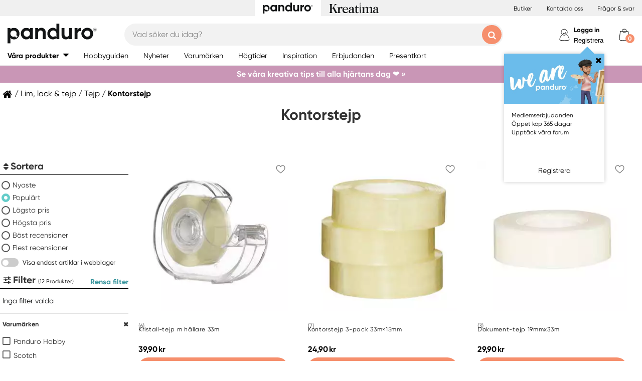

--- FILE ---
content_type: text/html; charset=utf-8
request_url: https://panduro.com/sv-se/sortiment/lim-lack-tejp/tejp/kontorstejp-253005
body_size: 30858
content:



<!DOCTYPE html>
<html lang="sv-se">
<head>
    
    <link rel="preconnect" href="https://static.panduro.com">
    <link rel="preconnect" href="https://cert.tryggehandel.net">
    <link rel="preconnect" href="https://assets.voyado.com">
    <link rel="preconnect" href="https://cert.tryggehandel.net">

    <script>
        window.dataLayer = window.dataLayer || [];
        window.dataLayer.push({
            environmentData: {
                'environment': 'production',
                'brand': 'panduro',
                'language': 'sv-SE',
                'market': 'SE'
            }
        });

        function gtag(){dataLayer.push(arguments);}

        // Set default consent to 'denied' as a placeholder
        // Determine actual values based on your own requirements
        gtag('consent', 'default', {
            'ad_storage': 'denied',
            'ad_user_data': 'denied',
            'ad_personalization': 'denied',
            'analytics_storage': 'denied'
        });
    </script>

    <meta name="viewport" content="width=device-width" />
    <meta http-equiv="Content-Type" content="text/html; charset=UTF-8" />
    <meta http-equiv="content-language" content="sv-se" />
    

    <link rel="canonical" href="https://panduro.com/sv-se/sortiment/lim-lack-tejp/tejp/kontorstejp-253005"/>
<meta name="description" content="P&#229; Panduro hittar du kontorstejp f&#246;r hobby och pyssel av h&#246;g kvalit&#233;. K&#246;p kontorstejp och l&#229;t din kreativitet fl&#246;da." />
<title>Kontorstejp | Hitta i butik och online hos Panduro &#174;</title>

<link rel="apple-touch-icon" sizes="57x57" href="https://static.panduro.com/Static/images/brand-icons/apple-icon-ponyta_SE-57x57.png">
<link rel="apple-touch-icon" sizes="60x60" href="https://static.panduro.com/Static/images/brand-icons/apple-icon-ponyta_SE-60x60.png">
<link rel="apple-touch-icon" sizes="72x72" href="https://static.panduro.com/Static/images/brand-icons/apple-icon-ponyta_SE-72x72.png">
<link rel="apple-touch-icon" sizes="76x76" href="https://static.panduro.com/Static/images/brand-icons/apple-icon-ponyta_SE-76x76.png">
<link rel="apple-touch-icon" sizes="114x114" href="https://static.panduro.com/Static/images/brand-icons/apple-icon-ponyta_SE-114x114.png">
<link rel="apple-touch-icon" sizes="120x120" href="https://static.panduro.com/Static/images/brand-icons/apple-icon-ponyta_SE-120x120.png">
<link rel="apple-touch-icon" sizes="144x144" href="https://static.panduro.com/Static/images/brand-icons/apple-icon-ponyta_SE-144x144.png">
<link rel="apple-touch-icon" sizes="152x152" href="https://static.panduro.com/Static/images/brand-icons/apple-icon-ponyta_SE-152x152.png">
<link rel="apple-touch-icon" sizes="180x180" href="https://static.panduro.com/Static/images/brand-icons/apple-icon-ponyta_SE-180x180.png">
<link rel="icon" type="image/png" sizes="192x192" href="https://static.panduro.com/Static/images/brand-icons/android-icon-ponyta_SE-192x192.png">
<link rel="icon" type="image/png" sizes="32x32" href="https://static.panduro.com/Static/images/brand-icons/favicon-ponyta_SE-32x32.png">
<link rel="icon" type="image/png" sizes="96x96" href="https://static.panduro.com/Static/images/brand-icons/favicon-ponyta_SE-96x96.png">
<link rel="icon" type="image/png" sizes="16x16" href="https://static.panduro.com/Static/images/brand-icons/favicon-ponyta_SE-16x16.png">
<link rel="manifest" href="https://static.panduro.com/manifest.json">
<meta name="msapplication-TileColor" content="#ffffff">
<meta name="msapplication-TileImage" content="https://static.panduro.com/ms-icon-144x144.png">
<meta name="theme-color" content="#ffffff">
<meta name="viewport" content="width=device-width"/>
<meta http-equiv="Content-Type" content="text/html; charset=UTF-8"/>
<meta http-equiv="content-language" content="sv-se"/>

    <link href="https://static.panduro.com/static/styles/main?v=Lodr0ICrDKd3wOAKmxRhC2i2JDNhYh4Brwy02Tx_JB01" rel="stylesheet">
    <link rel="stylesheet" type="text/css" rel="preload" as="font" href="https://static.panduro.com/Static/fonts/fonts_ponyta_SE.css" crossorigin>

    <link href="https://static.panduro.com/static/styles/vendor?v=eaVNHfJC6T9qiOiw0o_wzryQQJ6oVib-pCwLxpGMMAQ1" rel="stylesheet">
    <link href="https://static.panduro.com/static/styles/vendor/external?v=yc9BHhnRz4QlRKZdwSHXbd6sXD67Fo6pAuOvpPXu0K41" rel="stylesheet">
    <link href="https://static.panduro.com/static/styles/theme?v=cexUYldriq-kz9-uEFuKlmCSBaqiAqQamt1VssJ6Obs1" rel="stylesheet">
    <link href="https://static.panduro.com/static/styles/scaffolding?v=n20gzOqvmdjyqvOBGEQHt5pxrZjfrnIfIye66fD5Bgo1" rel="stylesheet">
    <link href="https://static.panduro.com/static/styles/elements?v=QVk9xTjjD60Q_b-63x-dGn5Q1i8Hh_omgL2p8ts8y5s1" rel="stylesheet">
    <link href="https://static.panduro.com/static/styles/navigation?v=laiIkqkQMseCwY0A2M0jy2wBwOwUI8IT9oeuSvoXlWM1" rel="stylesheet">
    <link href="https://static.panduro.com/static/styles/components?v=8q9RpclambQ2JBXKdjY0VgoPlWOb1w9ECeHSU3uln9M1" rel="stylesheet">
    <link href="https://static.panduro.com/static/styles/checkout?v=0jbgeTwTSYZxsFn9Elybl44mkdipWf1vDvXrHcsUKlI1" rel="stylesheet">



        <script>
            window.gmf = function () { (window._gmf = window._gmf || []).push(Object.values(arguments)); };
            var s = document.createElement("script");
            s.type = "text/javascript";
            s.src = "https://cdn.gamifiera.com/static/gmf/loader.js";
            s.async = true;
            document.head.appendChild(s);
            gmf('init', {
                merchantId: 5500,
                locale: 'sv_SE',
                customerToken:  null,
            });
        </script>

    


<!-- Google Tag Manager -->
<script>(function(w,d,s,l,i){w[l]=w[l]||[];w[l].push({'gtm.start':
new Date().getTime(),event:'gtm.js'});var f=d.getElementsByTagName(s)[0],
j=d.createElement(s),dl=l!='dataLayer'?'&l='+l:'';j.async=true;j.src=
'https://www.googletagmanager.com/gtm.js?id='+i+dl;f.parentNode.insertBefore(j,f);
})(window,document,'script','dataLayer','GTM-57VDMBF');</script>
<!-- End Google Tag Manager -->

<script>
(function (i, s, o, g, r, a, m) {
i['VoyadoAnalyticsObject'] = r;
i[r] = i[r] || function () {
(i[r].q = i[r].q || []).push(arguments)
},
i[r].l = 1 * new Date();
a = s.createElement(o),
m = s.getElementsByTagName(o)[0];
a.async = 1;
a.src = g;
m.parentNode.insertBefore(a, m)
})(window, document, 'script', 'https://assets.voyado.com/jsfiles/analytics_0.1.4.min.js', 'va'); <!--Here you set script depending on the environment (staging/production)-->
va("setTenant", "panduro"); <!--This is where you define the tenant-->
</script>

<!-- TrustBox script --> 
<script type="text/javascript" src="https://widget.trustpilot.com/bootstrap/v5/tp.widget.bootstrap.min.js" async></script>
<!-- End TrustBox script -->

</head>
<body data-theme="panduro" class=""
      data-is-logged-in="false"
      data-lang="sv-SE"
      data-sessionid="19226a77-1292-4856-873a-0b0261c249dc"
      data-contactid=""
      data-discoverykey=""
      data-lastcartid="-1"
      data-elevateclusterid="w88551BB4">

    <div id="page">
        


<!-- Google Tag Manager (noscript) -->
<noscript><iframe src="https://www.googletagmanager.com/ns.html?id=GTM-57VDMBF"
height="0" width="0" style="display:none;visibility:hidden"></iframe></noscript>
<!-- End Google Tag Manager (noscript) -->

        <div class="show-inactivity js-show-inactivity">
    <section class="page-section ">
        <article class="row">
            <button type="button" class="show-inactivity__close js-slidin-close"><i class="fa fa-close" style="font-size: 20px;"></i></button>
            <div class="show-inactivity__text">Du har blivit utloggad. Men ta det lugnt, vi sparade din varukorg till dig. Logga in igen s&#229; finns allt kvar.</div>
            <button class="btn btn-negative launch-log-in-popup">Logga in igen</button>
        </article>
    </section>
</div>

        
<div class="slidein" role="dialog" aria-modal="true" aria-label="slide-in panel" tabindex="-1">
    <button type="button" class="slidein__close js-slidin-close" aria-label="close modal">
        <i class="fa fa-close" style="font-size: 20px;"></i>
    </button>
    <div class="slidein__content js-slidein-content">
    </div>
</div>


        

<div class="site-toggle-mobile">


    <nav class="site-toggle">
        <div class="site-toggle__toggle site-toggle__toggle--three  site-toggle__toggle--selected">
            <a href="//panduro.com/sv-se">
                <img width="100" height="25" src="https://static.panduro.com/Static/images/brand-icons/logo_ponyta_SE_black-clean.svg?v=1" />
            </a>
        </div>
        
            <div class="site-toggle__toggle site-toggle__toggle--one ">
                <a href="//kreatima.com/sv-se">
                    <img width="100" height="25" src="https://static.panduro.com/Static/images/brand-icons/logo_ponyta_kreatima_SE_black-clean.svg?v=1" />
                </a>
            </div>

    </nav>
</div>

<header>

    <div class="site-toggle-desktop">
            <div class="content-wrapper">
                <div class="site-toggle-desktop--first-section"></div>
                

    <nav class="site-toggle">
        <div class="site-toggle__toggle site-toggle__toggle--three  site-toggle__toggle--selected">
            <a href="//panduro.com/sv-se">
                <img width="100" height="25" src="https://static.panduro.com/Static/images/brand-icons/logo_ponyta_SE_black-clean.svg?v=1" />
            </a>
        </div>
        
            <div class="site-toggle__toggle site-toggle__toggle--one ">
                <a href="//kreatima.com/sv-se">
                    <img width="100" height="25" src="https://static.panduro.com/Static/images/brand-icons/logo_ponyta_kreatima_SE_black-clean.svg?v=1" />
                </a>
            </div>

    </nav>

                <div class="site-toggle-desktop--links">
                    

<div>
            <a href="/sv-se/butiker" class="header-link">Butiker</a>
            <a href="/sv-se/customer-service" class="header-link">Kontakta oss</a>
            <a href="/sv-se/faq" class="header-link">Fr&#229;gor &amp; svar</a>
</div>

                </div>
            </div>
    </div>

    

<nav class="desktop-menu ">
    <div class="desktop-menu__secondary-wrapper">
        <div class="row">
            


<div class="desktop-menu-secondary">
    <div class="desktop-menu-secondary__logo">
        <a href="/sv-se">
            <img width="200" height="49" alt="Panduro" src="https://static.panduro.com/Static/images/brand-icons/logo_ponyta_SE_black.svg?v=1" />
        </a>
    </div>
        <div class="desktop-menu-secondary__inline-search-container js-elevate-search-inline">
            <div class="desktop-menu-secondary__search-quick-wrapper">
                <input autocapitalize="off"
                       autocomplete="off"
                       autocorrect="off"
                       class="desktop-menu-secondary__inline-search-input js-elevate-search-inline-input"
                       name="anyrandomstringtopreventautocomplete"
                       data-placeholder="Vad s&#246;ker du idag?"
                       placeholder=""
                       spellcheck="false"
                       type="text"
                       value="" />
                <button class="fa fa-close btn-clear-search js-clear-search-elevate"></button>
                <button type="button" class="btn submit-search js-submit-search-elevate"></button>
                <div class="search-quick js-elevate-search-quick">
                    <div class="search-quick-content js-elevate-search-quick-content">

                    </div> 
                </div>
            </div>
        </div>

    <div class="desktop-menu-tertriary-secondary">
        <div class="desktop-menu-tertriary__group-with-icons">
            


        </div>
    </div>

    <div class="icon-with-link-group icon-with-link-group--vertical">
        <div style="" class="icon-with-link">
            <img src="https://static.panduro.com/Static/images/elements/member.svg" width="35" height="35" alt="mini cart" />
            <div class="icon-with-link__text">
                <button class="bold launch-log-in-popup">Logga in</button>
                <button class="js-launch-signup-popup launch-register-popup">Registrera</button>
            </div>


    <div class="my-pages-login-popup">
        <span style="border-bottom-color: #6bbcea" class="my-pages-login-popup__arrow"></span>
        <div class="my-pages-login-popup__close js-my-pages-login-popup-close"><i class="fa fa-times"></i></div>

            <img class="my-pages-login-popup__image" src="https://static.panduro.com/-/media/images/we-are-panduro/landningssidor/community-gamifiera/membersplash.ashx?rev=c827c05406f94d30afcef7ee14aa202d&amp;rv=F6C8F5A56ADD894FB3604E6DB2B52B57" alt="Logon popup image" />

        <div class="my-pages-login-popup__usp-section">
            Medlemserbjudanden<br />
&Ouml;ppet k&ouml;p 365 dagar<br />
Uppt&auml;ck v&aring;ra forum
        </div>
        <div class="my-pages-login-popup__footer">
            <button class="btn btn-secondary bold launch-log-in-popup">Logga in</button>
            <div class="js-launch-signup-popup">Registrera</div>
        </div>
    </div>

        </div>
        <div style="display: none !important;" class="icon-with-link">
                <div style="width: 40px;" id="gmf-dropdown-profile"></div>
            <div class="icon-with-link__text">
                <a class="bold" aria-label="Mina sidor" tabindex="0" aria-role="button" href="/sv-se/mypages">Mina sidor</a>
                <button id="log-out" aria-label="Logga ut" tabindex="0" aria-role="button">Logga ut</button>
            </div>
        </div>

        <div class="desktop-menu-secondary__mini-cart-opener-container">
            

    <div class="mini-cart-opener__free-shipping-message js-free-shipping-message hidden-force">
        <span class="mini-cart-opener__free-shipping-message-value autonumeric limit"></span>
        <span class="mini-cart-opener__free-shipping-message-text">till fri frakt</span>
    </div>
    <div class="mini-cart-opener__free-shipping-message js-free-shipping-achieved hidden-force">
        <span class="mini-cart-opener__free-shipping-message-text">Fri frakt</span>
    </div>

    <div class="mini-cart-opener js-cart-mini-mobile " aria-label="cart" aria-role="button" tabindex="0">
        <div class="mini-cart-opener__image-container icon-with-link js-cart-mini-counter">
            <img src="https://static.panduro.com/Static/images/elements/cart.svg" alt="mini cart" width="35" height="35" />
        </div>
    </div>

            <div class="add-to-cart-popup add-to-cart-popup--close js-add-to-cart-popup js-keyboard-clickable" data-nosnippet>
                <div class="add-to-cart-popup__smile"></div>
                <div class="add-to-cart-popup__content">
                        <h3 class="hidden">Den gillar vi ocks&#229;!</h3>
                        <h3 class="hidden">Du valde en riktig favorit!</h3>
                        <h3 class="hidden">Bra val!</h3>
                        <h3 class="hidden">En riktig pysselfavorit!</h3>
                        <h3 class="hidden">Du valde en av v&#229;ra p&#228;rlor!</h3>
                        <h3 class="hidden">En riktig p&#228;rlprodukt!</h3>
                        <h3 class="hidden">Wow! En riktig pysselfavvo!</h3>
                    <p>Produkten ligger nu i din varukorg</p>
                </div>
            </div>
        </div>
    </div>
</div>
        </div>
    </div>
    <div class="desktop-menu__primary-wrapper">
        <div class="row flex">
            

<div class="desktop-menu-primary">
    <div class="desktop-menu-primary__menu-item desktop-menu-primary__menu-item--expandable js-menu-products">
        <span class="desktop-menu-primary__menu-item-text">V&#229;ra produkter</span>
    </div>
    
        <a class="desktop-menu-primary__menu-item" href="/sv-se/hobbyguiden">
            <span class="desktop-menu-primary__menu-item-text">Hobbyguiden</span>
        </a>
        <a class="desktop-menu-primary__menu-item" href="/sv-se/nyheter">
            <span class="desktop-menu-primary__menu-item-text">Nyheter</span>
        </a>
        <a class="desktop-menu-primary__menu-item" href="/sv-se/varumarken">
            <span class="desktop-menu-primary__menu-item-text">Varum&#228;rken</span>
        </a>
        <a class="desktop-menu-primary__menu-item" href="/sv-se/hogtider">
            <span class="desktop-menu-primary__menu-item-text">H&#246;gtider</span>
        </a>
        <a class="desktop-menu-primary__menu-item" href="/sv-se/inspiration">
            <span class="desktop-menu-primary__menu-item-text">Inspiration</span>
        </a>
        <a class="desktop-menu-primary__menu-item" href="/sv-se/erbjudanden">
            <span class="desktop-menu-primary__menu-item-text">Erbjudanden</span>
        </a>
        <a class="desktop-menu-primary__menu-item" href="/sv-se/customer-service/presentkort">
            <span class="desktop-menu-primary__menu-item-text">Presentkort</span>
        </a>

    <ul class="js-menu-products-level-2 menu-level-2"></ul>
</div>

            

<div class="desktop-menu-tertriary">
    <div class="desktop-menu-tertriary__group">
        

<div>
</div>

    </div>
</div>
        </div>
    </div>
</nav>

    

<div class="mobile-menu">
    <div class="mobile-menu__section mobile-menu--action-wrapper">
        <div class="mobile-menu__section--first">
            <div class="mobile-menu__hamburger-container">
                <button id="mobile-menu-drawer-opener" class="hamburger hamburger--squeeze" type="button">
                    <div class="hamburger-box">
                        <svg width="21" height="100%" viewBox="0 0 21 17" fill="none" xmlns="http://www.w3.org/2000/svg">
                            <path fill-rule="evenodd" clip-rule="evenodd" d="M1.16667 0C0.52234 0 0 0.52234 0 1.16667C0 1.81099 0.52234 2.33333 1.16667 2.33333H19.8333C20.4777 2.33333 21 1.81099 21 1.16667C21 0.52234 20.4777 0 19.8333 0H1.16667ZM0 8.16667C0 7.52232 0.52234 7 1.16667 7H19.8333C20.4777 7 21 7.52232 21 8.16667C21 8.81102 20.4777 9.33333 19.8333 9.33333H1.16667C0.52234 9.33333 0 8.81102 0 8.16667ZM0 15.1667C0 14.5223 0.52234 14 1.16667 14H19.8333C20.4777 14 21 14.5223 21 15.1667C21 15.811 20.4777 16.3333 19.8333 16.3333H1.16667C0.52234 16.3333 0 15.811 0 15.1667Z" fill="black" />
                        </svg>
                    </div>
                </button>
            </div>
        </div>
        <div class="mobile-menu__section--logo">
            <a href="/sv-se">
                <img width="200" height="49" alt="Panduro" src="https://static.panduro.com/Static/images/brand-icons/logo_ponyta_SE_black.svg?v=1" />
            </a>
        </div>

            <div>
                <div style="" class="icon-with-link launch-log-in-popup">
                    <img src="https://static.panduro.com/Static/images/elements/member.svg" width="35" height="35" alt="mini cart" />
                </div>
                <div style="display: none !important; width: 40px;" id="gmf-dropdown-profile"></div>

            </div>


    <div class="my-pages-login-popup">
        <span style="border-bottom-color: #6bbcea" class="my-pages-login-popup__arrow"></span>
        <div class="my-pages-login-popup__close js-my-pages-login-popup-close"><i class="fa fa-times"></i></div>

            <img class="my-pages-login-popup__image" src="https://static.panduro.com/-/media/images/we-are-panduro/landningssidor/community-gamifiera/membersplash.ashx?rev=c827c05406f94d30afcef7ee14aa202d&amp;rv=F6C8F5A56ADD894FB3604E6DB2B52B57" alt="Logon popup image" />

        <div class="my-pages-login-popup__usp-section">
            Medlemserbjudanden<br />
&Ouml;ppet k&ouml;p 365 dagar<br />
Uppt&auml;ck v&aring;ra forum
        </div>
        <div class="my-pages-login-popup__footer">
            <button class="btn btn-secondary bold launch-log-in-popup">Logga in</button>
            <div class="js-launch-signup-popup">Registrera</div>
        </div>
    </div>


            <div class="mobile-menu__section--last">
                


    <div class="mini-cart-opener js-cart-mini-mobile" aria-label="cart" aria-role="button" tabindex="0">
        <div class="mini-cart-opener__image-container icon-with-link js-cart-mini-counter">
            <img src="https://static.panduro.com/Static/images/elements/cart.svg" alt="mini cart" width="35" height="35" />
        </div>
    </div>


                <div class="add-to-cart-popup add-to-cart-popup--close js-add-to-cart-popup" data-nosnippet>
                    <div class="add-to-cart-popup__smile"></div>
                    <div class="add-to-cart-popup__content">
                            <h3 class="hidden">Den gillar vi ocks&#229;!</h3>
                            <h3 class="hidden">Du valde en riktig favorit!</h3>
                            <h3 class="hidden">Bra val!</h3>
                            <h3 class="hidden">En riktig pysselfavorit!</h3>
                            <h3 class="hidden">Du valde en av v&#229;ra p&#228;rlor!</h3>
                            <h3 class="hidden">En riktig p&#228;rlprodukt!</h3>
                            <h3 class="hidden">Wow! En riktig pysselfavvo!</h3>
                    </div>
                    <a class="add-to-cart-popup__cta" href="/checkout">
                        <button class="btn btn-cta">Till kassan</button>
                    </a>
                </div>
            </div>

    </div>
    <div class="mobile-menu__section mobile-menu__section--search-section">
        

            <div class="js-elevate-search-inline-mobile mobile-menu-search-field">
                <input type="text" autocomplete="off" class="js-elevate-search-inline-input"
                       name="name"
                       data-placeholder="Vad s&#246;ker du idag?"
                       placeholder=""
                       autocomplete="Randomstring" />
                <button class="fa fa-close btn-mobile-clear-search js-clear-search-elevate"></button>
                <button type="button" class="btn mobile-submit-search js-submit-search-elevate"></button>
                <div class="search-quick js-elevate-search-quick">
                    <div class="search-quick-content  js-elevate-search-quick-content">
                    </div> 
                </div>
            </div>

    </div>

</div>

<nav id="mobile-menu-drawer" class="mobile-menu-drawer ">
    
<ul class="">
    

    <li class="mobile-configurable-header-links icon-with-link-group">
    </li>


    <li class="mobile-menu-item--important">
        <span>V&#229;ra produkter</span>
        <ul class="js-mobile-categories"></ul>
    </li>
    
        <li class="mobile-menu-item--important">
            <a href="/sv-se/hobbyguiden" class="mobile-menu-item__link">Hobbyguiden</a>
        </li>
        <li class="mobile-menu-item--important">
            <a href="/sv-se/nyheter" class="mobile-menu-item__link">Nyheter</a>
        </li>
        <li class="mobile-menu-item--important">
            <a href="/sv-se/varumarken" class="mobile-menu-item__link">Varum&#228;rken</a>
        </li>
        <li class="mobile-menu-item--important">
            <a href="/sv-se/hogtider" class="mobile-menu-item__link">H&#246;gtider</a>
        </li>
        <li class="mobile-menu-item--important">
            <a href="/sv-se/inspiration" class="mobile-menu-item__link">Inspiration</a>
        </li>
        <li class="mobile-menu-item--important">
            <a href="/sv-se/erbjudanden" class="mobile-menu-item__link">Erbjudanden</a>
        </li>
        <li class="mobile-menu-item--important">
            <a href="/sv-se/customer-service/presentkort" class="mobile-menu-item__link">Presentkort</a>
        </li>

    

            <li class="mobile-configurable-header-links js-configureable-header-links " data-dontShowWhenLoggedOut="False" data-dontShowWhenLoggedIn="False">
                <a class="" href="/sv-se/butiker">Butiker</a>
            </li>
            <li class="mobile-configurable-header-links js-configureable-header-links " data-dontShowWhenLoggedOut="False" data-dontShowWhenLoggedIn="False">
                <a class="" href="/sv-se/customer-service">Kontakta oss</a>
            </li>
            <li class="mobile-configurable-header-links js-configureable-header-links " data-dontShowWhenLoggedOut="False" data-dontShowWhenLoggedIn="False">
                <a class="" href="/sv-se/outlet">Outlet</a>
            </li>
            <li class="mobile-configurable-header-links js-configureable-header-links hidden-force" data-dontShowWhenLoggedOut="False" data-dontShowWhenLoggedIn="True">
                <a class="" href="/sv-se/we-are-panduro">Kundklubb | Registrera dig</a>
            </li>
            <li class="mobile-configurable-header-links js-configureable-header-links " data-dontShowWhenLoggedOut="False" data-dontShowWhenLoggedIn="False">
                <a class="" href="/sv-se/faq">Fr&#229;gor &amp; svar</a>
            </li>
            <li class="mobile-configurable-header-links js-configureable-header-links " data-dontShowWhenLoggedOut="False" data-dontShowWhenLoggedIn="False">
                <a class="" href="/sv-se/hallbarhet-pa-panduro">H&#229;llbarhet</a>
            </li>

</ul>



        <span class="mobile-login__action">
            <svg xmlns="http://www.w3.org/2000/svg" xmlns:xlink="http://www.w3.org/1999/xlink" width="25px" height="25px" viewBox="0 0 25 25" version="1.1">
                <title>icon/Medlem</title>
                <g id="icon/Medlem" stroke="none" stroke-width="1" fill="none" fill-rule="evenodd">
                    <g id="gubbe" transform="translate(2.954545, 1.136364)" stroke="#000000">
                        <path d="M18.8636364,21.2156881 C18.8636364,15.219533 14.6408918,10.3586889 9.43186491,10.3586889 C4.22283801,10.3586889 0,15.219533 0,21.2156881 C0,23.2311343 18.8636364,23.2311343 18.8636364,21.2156881 Z" id="Oval" fill="#FFFFFF" />
                        <ellipse id="Oval" fill="#FFFFFF" cx="8.96027603" cy="6.0296846" rx="6.1306554" ry="6.0296846" />
                        <path d="M12.4218689,8.91423655 C12.1382606,7.72126828 10.5883381,6.77433964 9.35177545,6.80194359 C8.11521278,6.82954755 7.13842794,7.28722359 6.76751879,8.89380762" id="Oval-Copy-2" stroke-linecap="round" transform="translate(9.594694, 7.857796) rotate(167.000000) translate(-9.594694, -7.857796) " />
                    </g>
                </g>
            </svg>
            <a class="action-text" href="/sv-se/log-in">
                Logga in
            </a>
            <span> / </span>
            <a class="action-text" href="/sv-se/mypages/membership-registration">
                Registrera
            </a>
        </span>
</nav>


<div class="hidden">

    
    <button id="mobile-menu-drawer-closer" class="mobile-menu-drawer__close" type="button">
        <svg width="16" height="16" viewBox="0 0 16 16" fill="none" xmlns="http://www.w3.org/2000/svg" xmlns:xlink="http://www.w3.org/1999/xlink">
            <rect width="16" height="16" fill="url(#pattern0_154_717)" />
            <defs>
                <pattern id="pattern0_154_717" patternContentUnits="objectBoundingBox" width="1" height="1">
                    <use xlink:href="#image0_154_717" transform="scale(0.00195312)" />
                </pattern>
                <image id="image0_154_717" width="512" height="512" preserveAspectRatio="none" xlink:href="[data-uri]" />
            </defs>
        </svg>
    </button>

    
        <div id="js-mobile-menu-drawer-site-toggle" class="mobile-menu-drawer__site-toggle" style="width:100%;padding-top:0;">
            <span>
                

    <nav class="site-toggle">
        <div class="site-toggle__toggle site-toggle__toggle--three  site-toggle__toggle--selected">
            <a href="//panduro.com/sv-se">
                <img width="100" height="25" src="https://static.panduro.com/Static/images/brand-icons/logo_ponyta_SE_black-clean.svg?v=1" />
            </a>
        </div>
        
            <div class="site-toggle__toggle site-toggle__toggle--one ">
                <a href="//kreatima.com/sv-se">
                    <img width="100" height="25" src="https://static.panduro.com/Static/images/brand-icons/logo_ponyta_kreatima_SE_black-clean.svg?v=1" />
                </a>
            </div>

    </nav>

            </span>
        </div>
    <div class="js-mmmenu-middle-content mobile-menu-drawer__middle">
        <div class="js-search-in-menu js-search-inline-mobile mobile-menu-search-field">
            <input type="text" autocomplete="off" class="mobile-menu-search-input"
                   name="name"
                   placeholder="Vad s&#246;ker du idag?"
                   data-placeholder="Vad s&#246;ker du idag?"
                   autocomplete="randomstring" />
            <button type="button" class="btn mobile-submit-search"></button>

            <button class="fa fa-close btn-mobile-clear-search"></button>
            <div class="search-quick"></div> 
        </div>
    </div>
</div>



    


<div class="cart-mini-details slidein slidein--static">
    <button type="button" class="slidein__close js-slidin-close"><i class="fa fa-close" style="font-size: 20px;"></i></button>
    <div class="cart-mini-details__content slidein__content slidein__content--condensed js-slidein-content">
        <div class="cart-mini-header">
            <div class="cart-mini-header-top">
                <h3 class="cart-mini-header__text">
                    Varukorg
                </h3>
                <div>
                    


    <div class="mini-cart-opener " aria-label="cart" aria-role="button" tabindex="0">
        <div class="mini-cart-opener__image-container icon-with-link js-cart-mini-counter">
            <img src="https://static.panduro.com/Static/images/elements/cart.svg" alt="mini cart" width="35" height="35" />
        </div>
    </div>

                </div>
                
            </div>
            <div class="top-banner top-banner--loyalty hidden-force">
                <div class="launch-log-in-popup">Logga in f&#246;r medlemserbjudanden &#187;</div>
            </div>

            <div class="js-free-shipping top-banner top-banner--shipping">
                <div class="js-free-shipping-message hidden">Du har <span class='autonumeric limit'></span> kvar till fri frakt</div>
                <div class="js-free-shipping-achieved hidden">Hurra! Du har nu FRI FRAKT!</div>
            </div>
            <div class="cart-mini-header__wishlist-section">
                    <div class="add-wishlist add-wishlist-launch wishlist">
                        <div class="launch-log-in-popup" tabindex="0" aria-role="button" aria-label="L&#228;gg till i &#246;nskelista  &#187;">
                            <img src="https://static.panduro.com/Static/images/elements/heart.svg" alt="heart" width="20" height="20" />
                            <p>L&#228;gg till i &#246;nskelista  &#187;</p>
                        </div>
                    </div>
            </div>
        </div>
        <div class="cart-mini-wrapper">
            <div id="cart-mini-articles"></div>
        </div>
        <div class="footer-minicart">
            <div class="cart-total">
                <span class="cart-total__text">
                    Att betala:
                </span>
                <span class="cart-total__value autonumeric"></span>
            </div>
            <div class="cart-total cart-total__total-save">
                <span class="cart-total__text">
                    Du sparar totalt:
                </span>
                <span class="cart-total__save-value autonumeric"></span>
            </div>
            <div class="cart-mini-shipping-fee js-free-shipping-message hidden-force">
                <span class="autonumeric limit"></span>
                <span class="">till fri frakt</span>
            </div>
            <div class="cart-mini-shipping-fee js-free-shipping-achieved hidden-force">
                <span class="">Du har fri frakt!</span>
            </div>
            <button data-target="/checkout" data-style="zoom-in" class="btn btn-cart-mini-checkout ladda">Till kassan</button>
            <div class="btn-cart-mini-checkout-overlay"></div> 
            

<section class="usp">
    <div class="row row--dense">
        <div class="col">
            <ul>
    <li><img alt="car" width="43" height="30" src="https://static.panduro.com/static/images/elements/shipping-black.png" />
    <div>Fri frakt &ouml;ver 599 kr till utl&auml;mningsst&auml;lle.</div>
    </li>
    <li><img alt="return" width="43" height="30" src="https://static.panduro.com/static/images/elements/returns-black.png" />
    <div>Fria returer.
    <div>&Ouml;ppet k&ouml;p 30 dagar.</div>
    </div>
    </li>
</ul>
        </div>
    </div>
</section>

        </div>
    </div>
</div>




<script id="cart-mini-article-row-template" type="text/x-handlebars-template">
    <div class="mini-cart-details">
        <div class="js-empty-cart empty-cart" style="display:none">
            <img src="/Static/images/brand-icons/cart_ponyta_SE_grey.svg" class="centered"/>
            <div class="centered"><p><strong>Din varukorg &auml;r just nu tom.<br />
</strong>Men s&aring; beh&ouml;ver det inte vara.</p>
<p>F&aring;r vi hj&auml;lpa dig med lite id&eacute;er?</p></div>

            <a class="empty-cart__buttons-width" href="/sv-se/nyheter">
                <button class="btn btn-secondary empty-cart__buttons empty-cart__buttons-width v2">Shoppa nyheter</button>
            </a>
                <a class="empty-cart__buttons-width" href="/sv-se/inspiration">
                    <button class="btn btn-primary empty-cart__buttons empty-cart__buttons-width v2">Hitta nya projekt</button>
                </a>
            
        </div>
        <ul class="article-table">
            

{{#CartItems}}
<li class="cart-article row-article js-cart-article" data-quantity="{{Quantity}}" data-hasdiscount="{{IsCampaignOrDiscount}}" data-articlenumber="{{ArticleNumber}}" data-freightinformation="{{FreightText}}">
    <div class="row-article__image">
        <a href="/sv-se/show/article/{{ArticleNumber}}" tabindex="-1">
            <img src="https://static.panduro.com{{Image}}" />
        </a>
    </div>
    <div class="row-article__details row-article-details">
        <div class="row-article-details__content">
            <div class="row-article-details-name">
                <a href="/sv-se/show/article/{{ArticleNumber}}">{{ArticleName}}</a>
            </div>
            {{#IsCampaignOrDiscount}}
            <div class="price-offer">
                {{#IsLoyaltyCampaign}}
                <div class="badge badge--loyalty">MEMBER TREAT</div>
                {{/IsLoyaltyCampaign}}
                {{#HasDiscountPrice}}
                <span class="autonumeric price--margin-right price price--redacted">{{OriginalPrice}}</span>
                {{/HasDiscountPrice}}
                <span class="autonumeric price">{{UnitPrice}}</span>
                {{#FacktaQuantity}}
                {{#IsCampaign}}
                <div class="price-offer__savings">
                    Du sparar 
                    <span class="js-total-savings autonumeric price-saved">
                        {{#IsCampaign}}{{FacktaTotalDiscount}}{{/IsCampaign}}
                    </span>
                </div>
                {{/IsCampaign}}
                {{/FacktaQuantity}}
                {{^IsCampaign}}
                <div class="price-offer__savings">
                    Du sparar 
                    <span class="js-total-savings autonumeric price-saved">
                        {{#HasDiscountPrice}}{{UnitSavings}}{{/HasDiscountPrice}}
                    </span>
                </div>
                {{/IsCampaign}}


            </div>
            {{/IsCampaignOrDiscount}}

            {{^IsCampaignOrDiscount}}
            <div class="price" data-hasdiscount="{{IsCampaignOrDiscount}}">
                <span class="cart-mini-row-article-price autonumeric">{{UnitPrice}}</span>
            </div>
            {{/IsCampaignOrDiscount}}
        </div>

        <div class="row-article-details__quantity">
            <span class="js-article-quantity-subtract btn-quantity btn-quantity--decrease" data-articlenumber="{{ArticleNumber}}"></span>
            <span class="js-quantity" contenteditable="true" type="number" data-articlenumber="{{ArticleNumber}}">{{Quantity}}</span>
            <span class="js-article-quantity-add btn-quantity btn-quantity--increase" data-articlenumber="{{ArticleNumber}}"></span>
        </div>
        <div class="row-article-details__price row-article-details-price">

            {{#IsCampaignOrDiscount}}
            {{#FacktaQuantity}}
            <span class="js-article-price autonumeric discount">{{TotalPriceWithDiscount}}</span>
            {{/FacktaQuantity}}
            {{^FacktaQuantity}}
            <span class="js-article-price autonumeric">{{TotalPrice}}</span>
            {{/FacktaQuantity}}
            {{/IsCampaignOrDiscount}}

            {{^IsCampaignOrDiscount}}
            <span class="js-article-price autonumeric">{{TotalPrice}}</span>
            {{/IsCampaignOrDiscount}}

        </div>
        <div class="row-article-details__freight">
            <span class="js-article-freight cart-article-freight">{{FreightText}}</span>
        </div>
        <div class="row-article-details__additional row-article-details-additional">
            <span class="remove-cart-item js-remove-cart-item" data-articlenumber="{{ArticleNumber}}"></span>
            <article class="campain-badges campain-badges--right">
                {{#IsCampaignOrDiscount}}
                <div class="badge badge--coorporate hidden js-campaign-badge">{{CampaignName}}</div>
                {{/IsCampaignOrDiscount}}
            </article>
            
        </div>
        <div class="action-list">
            {{#IsVirtual}}
            <ul>
                    <li>
                        Denna vara &#229;terbetalas ej och kan inte returneras
                    </li>
                    <li>
                        Denna vara &#228;r exkluderad fr&#229;n rabatter
                    </li>
            </ul>
            {{/IsVirtual}}
        </div>
    </div>
    <div class="js-remove-prompt confirm-remove" data-articlenumber="">
        <span class="confirm-remove__message">Vill du ta bort den h&#228;r produkten fr&#229;n varukorgen?</span>
        <div class="confirm-remove__buttons">
            <button class="js-confirm-remove btn btn-secondary confirm-remove__button">Ja</button>
            <button class="js-cancel-remove btn btn-primary confirm-remove__button">Nej</button>
        </div>
        <div class="confirm-remove-fade"></div>
    </div>
</li>
{{/CartItems}}
        </ul>
    </div>
</script>


    

<script id="search-elevate-quick-previous-searches-template" type="text/x-handlebars-template">
    <div class="search-quick-content search-quick-previous-searches">
        <h4>Dina tidigare s&#246;kningar </h4>
        <ul>
            {{#.}}
            <li data-isLink="false" data-query="{{key}}">{{key}}</li>
            {{/.}}
        </ul>
    </div>
</script>

<script id="search-elevate-quick-popular-template" type="text/x-handlebars-template">
    <div class="search-quick-content">
        <h4>Popul&#228;ra s&#246;kningar</h4>
        <ul>
            {{#.}}
            <li data-isLink="false" data-query="{{key}}">{{key}}</li>
            {{/.}}
        </ul>
    </div>
</script>

<script id="search-elevate-quick-popular-template" type="text/x-handlebars-template">
    <div class="search-quick-content">
        <h4>Popul&#228;ra s&#246;kningar</h4>
        <ul>
            {{#.}}
            <li data-isLink="false" data-query="{{key}}">{{key}}</li>
            {{/.}}
        </ul>
    </div>
</script>

<script id="search-elevate-quick-articles-template" type="text/x-handlebars-template">
    <div class="search-quick-content">
        
        <h4>Produkter </h4>
        <ul>
            {{#suggestions}}
            <li data-isLink="true"><a href="{{products.0.link}}">{{products.0.title}}</a></li>
            {{/suggestions}}
        </ul>
    </div>
</script>

<script id="search-elevate-quick-categories-template" type="text/x-handlebars-template">
    <div class="search-quick-content">
        <h4>Kategori </h4>
        <ul>
            {{#categoryResults}}
            <li data-isLink="true"><a href="{{link}}">{{title}}</a></li>
            {{/categoryResults}}
        </ul>
    </div>
</script>

<script id="search-elevate-quick-inpirations-template" type="text/x-handlebars-template">
    <div class="search-quick-content">
        
        <h4>Inspirationer</h4>
        <ul>
            {{#inspirationResults}}
            <li data-isLink="true"><a href="{{link}}">{{title}}</a></li>
            {{/inspirationResults}}
        </ul>
    </div>
</script>

    
</header>


<div class="information-bar information-bar--no-sticky">
                    <div class="information-bar__message  js-information-bar" data-id="{BDF483A2-38AB-464F-A91C-E894437CCC35}" data-version="12/17/2025 10:46:57 AM" style="display: block;background-color: #c996b6; color: #ffffff">
                        
                            <a href="/sv-se/occasions/valentine" style="color: #ffffff"><span class="bold">Se v&#229;ra kreativa tips till alla hj&#228;rtans dag ❤️ &#187;</span> </a>

                    </div>
</div>
<div class="modal-fade hidden"></div>


        
<section>
    
<section>
    <div class="row row--dense">
        <div class="breadcrumb-wrapper">
            <span id="breadcrumb-anchor"></span>
            <ul class="breadcrumb">
                <li>
                    <a href="/" class="home">&nbsp;</a>
                </li>

                    <li>
                            <a href="/sv-se/sortiment/lim-lack-tejp">
                                Lim, lack & tejp
                            </a>


                    </li>
                    <li>
                            <a href="/sv-se/sortiment/lim-lack-tejp/tejp">
                                Tejp
                            </a>


                    </li>
                    <li>
Kontorstejp

                    </li>
            </ul>
        </div>
    </div>
</section>


<script type="application/ld+json">
    {
    "@context": "http://schema.org",
    "@type": "BreadcrumbList",
    "itemListElement":
    [

        {
        "@type": "ListItem",
        "position": 0,
        "item":
        {
        "@id": "https://panduro.com/sv-se/sortiment/lim-lack-tejp",
        "name": "Lim, lack & tejp"
        }
        }
            ,
        {
        "@type": "ListItem",
        "position": 1,
        "item":
        {
        "@id": "https://panduro.com/sv-se/sortiment/lim-lack-tejp/tejp",
        "name": "Tejp"
        }
        }
            ,
        {
        "@type": "ListItem",
        "position": 2,
        "item":
        {
        "@id": "https://panduro.com#",
        "name": "Kontorstejp"
        }
        }
    ]
    }
</script>
    <article class="row">
        <div class="group-header">
                <h1>Kontorstejp</h1>
            <div class="clearfix"></div>
        </div>
    </article>
    
    <div class="category-menu">
        


        
    </div>

    <article class="row">
        
        

<div class="js-articles-list featured-articles-list flex-list  wrapper-top-padding " data-sysId="" data-onlyShowArticlesInStock='False' data-sortType='7' data-predefinedfilter='null' data-category-id="253005" data-assortment-node-id="" data-total-pages="0" data-current-page="1" data-campaignId="" data-collectionitemid="" data-manuallyaddedarticlesitemid="" data-facettypes="Activity,Brand,Color,Event,Vg3" data-isfavoriteslist="False" data-isbrandlist="False" data-brandid="" data-isnewslist="False" data-excludedarticles="" data-customlisttype="" data-customfilter="">


            <div class="filter-tools-wrapper" style="">

                <div class="js-refine-tools"></div>
                <div class="md-hidden">
                        <h2>Kontorstejp</h2>
                                            <div class="read-more"></div>
                </div>
            </div>

            <div class="js-list-wrapper article-list-wrapper article-list-wrapper--count-3" data-total-amount-of-articles="12" data-total-amount-of-articles-in-vgx="12">
                

    <article class="articlelist-item article-list-wrapper__item " style="order: 0;">
        <div class="articlelist-item-wrapper">
            

<div class="article-list-image" data-thumbnailurlprimary="https://static.panduro.com/ArticleImages/310x310/109425_01.jpg" data-thumbnailurlsecondary="https://static.panduro.com/ArticleImages/310x310/109425_80.jpg" data-thumbnailoptimizedurlprimary="https://static.panduro.com/ArticleImages/310x310/109425_01.webp" data-thumbnailoptimizedurlsecondary="https://static.panduro.com/ArticleImages/310x310/109425_80.webp">

    
    <a href="/sv-se/produkter/lim-lack-tejp/tejp/kontorstejp/kristall-tejp-m-hallare-33m-109425" itemprop="url" class="articlelist-item-image-wrapper">
        
        



        
        

    <picture class="lazy js-articlelist-item-image ">
                <source data-srcset="https://static.panduro.com/ArticleImages/310x310/109425_01.webp" type="image/webp">
        <img class="swiper-lazy" width="310" height="310" srcset="https://static.panduro.com/Static/images/placeholders/placeholder-image.jpg" data-srcset="https://static.panduro.com/ArticleImages/310x310/109425_01.jpg" data-error="https://static.panduro.com/Static/images/placeholders/image-missing.png" alt="Kristall-tejp m h&#229;llare 33m" zoom-url="https://static.panduro.com/ArticleImages/565x565/109425_01.jpg"/>
    </picture>




        


    </a>

    <div class="add-wishlist add-wishlist-launch no-print">
        <div class="js-launch-wishist-event add-wishlist-event" data-articlenumber="109425" tabindex="0" aria-role="button" aria-label="favorite button">
            <img class="wishlist-icon" src="https://static.panduro.com/Static/images/elements/heart.svg" alt="heart" width="20" height="20" />
        </div>
    </div>

</div>



                    <div>
                            <div style="height: 20px" class="gmf-product-rating no-print" data-compact data-product-id="109425"></div>
                        <h2 itemprop="name">Kristall-tejp m h&#229;llare 33m</h2>
                    </div>
                    <div class="bottom-container">
                        <div>&nbsp;</div>
                        <div class="offer">

                                <span class="price autonumeric">39.90</span>
                        </div>
                        <div class="no-print">


        <button type="button" class="btn btn--add-to-cart btn-cta js-add-cart ladda-button add-to-cart-text no-print" data-style="zoom-in" data-article="109425" data-name="Kristall-tejp m h&#229;llare 33m" data-price="39.90" data-image="https://static.panduro.com/ArticleImages/310x310/109425_01.jpg" data-brand="Panduro Hobby" data-category="25/2530/253005" data-stockLevel="In Stock" data-freightinformation="1-3 arbetsdagars leverans">L&#228;gg i varukorgen</button>
                        </div>
                    </div>

        </div>
    </article>

    <article class="articlelist-item article-list-wrapper__item " style="order: 1;">
        <div class="articlelist-item-wrapper">
            

<div class="article-list-image" data-thumbnailurlprimary="https://static.panduro.com/ArticleImages/310x310/109427_01.jpg" data-thumbnailurlsecondary="https://static.panduro.com/ArticleImages/310x310/109427_80.jpg" data-thumbnailoptimizedurlprimary="https://static.panduro.com/ArticleImages/310x310/109427_01.webp" data-thumbnailoptimizedurlsecondary="https://static.panduro.com/ArticleImages/310x310/109427_80.webp">

    
    <a href="/sv-se/produkter/lim-lack-tejp/tejp/kontorstejp/kontorstejp-3-pack-33m&#215;15mm-109427" itemprop="url" class="articlelist-item-image-wrapper">
        
        



        
        

    <picture class="lazy js-articlelist-item-image ">
                <source data-srcset="https://static.panduro.com/ArticleImages/310x310/109427_01.webp" type="image/webp">
        <img class="swiper-lazy" width="310" height="310" srcset="https://static.panduro.com/Static/images/placeholders/placeholder-image.jpg" data-srcset="https://static.panduro.com/ArticleImages/310x310/109427_01.jpg" data-error="https://static.panduro.com/Static/images/placeholders/image-missing.png" alt="Kontorstejp 3-pack 33m&#215;15mm" zoom-url="https://static.panduro.com/ArticleImages/565x565/109427_01.jpg"/>
    </picture>




        


    </a>

    <div class="add-wishlist add-wishlist-launch no-print">
        <div class="js-launch-wishist-event add-wishlist-event" data-articlenumber="109427" tabindex="0" aria-role="button" aria-label="favorite button">
            <img class="wishlist-icon" src="https://static.panduro.com/Static/images/elements/heart.svg" alt="heart" width="20" height="20" />
        </div>
    </div>

</div>



                    <div>
                            <div style="height: 20px" class="gmf-product-rating no-print" data-compact data-product-id="109427"></div>
                        <h2 itemprop="name">Kontorstejp 3-pack 33m&#215;15mm</h2>
                    </div>
                    <div class="bottom-container">
                        <div>&nbsp;</div>
                        <div class="offer">

                                <span class="price autonumeric">24.90</span>
                        </div>
                        <div class="no-print">


        <button type="button" class="btn btn--add-to-cart btn-cta js-add-cart ladda-button add-to-cart-text no-print" data-style="zoom-in" data-article="109427" data-name="Kontorstejp 3-pack 33m&#215;15mm" data-price="24.90" data-image="https://static.panduro.com/ArticleImages/310x310/109427_01.jpg" data-brand="Panduro Hobby" data-category="25/2530/253005" data-stockLevel="In Stock" data-freightinformation="1-3 arbetsdagars leverans">L&#228;gg i varukorgen</button>
                        </div>
                    </div>

        </div>
    </article>

    <article class="articlelist-item article-list-wrapper__item " style="order: 2;">
        <div class="articlelist-item-wrapper">
            

<div class="article-list-image" data-thumbnailurlprimary="https://static.panduro.com/ArticleImages/310x310/108808_01.jpg" data-thumbnailurlsecondary="" data-thumbnailoptimizedurlprimary="https://static.panduro.com/ArticleImages/310x310/108808_01.webp" data-thumbnailoptimizedurlsecondary="">

    
    <a href="/sv-se/produkter/lim-lack-tejp/tejp/kontorstejp/dokument-tejp-19mmx33m-108808" itemprop="url" class="articlelist-item-image-wrapper">
        
        



        
        

    <picture class="lazy js-articlelist-item-image ">
                <source data-srcset="https://static.panduro.com/ArticleImages/310x310/108808_01.webp" type="image/webp">
        <img class="swiper-lazy" width="310" height="310" srcset="https://static.panduro.com/Static/images/placeholders/placeholder-image.jpg" data-srcset="https://static.panduro.com/ArticleImages/310x310/108808_01.jpg" data-error="https://static.panduro.com/Static/images/placeholders/image-missing.png" alt="Dokumenttejp m h&#229;llare 33m" zoom-url="https://static.panduro.com/ArticleImages/565x565/108808_01.jpg"/>
    </picture>




        


    </a>

    <div class="add-wishlist add-wishlist-launch no-print">
        <div class="js-launch-wishist-event add-wishlist-event" data-articlenumber="108808" tabindex="0" aria-role="button" aria-label="favorite button">
            <img class="wishlist-icon" src="https://static.panduro.com/Static/images/elements/heart.svg" alt="heart" width="20" height="20" />
        </div>
    </div>

</div>



                    <div>
                            <div style="height: 20px" class="gmf-product-rating no-print" data-compact data-product-id="108808"></div>
                        <h2 itemprop="name">Dokument-tejp 19mmx33m</h2>
                    </div>
                    <div class="bottom-container">
                        <div>&nbsp;</div>
                        <div class="offer">

                                <span class="price autonumeric">29.90</span>
                        </div>
                        <div class="no-print">


        <button type="button" class="btn btn--add-to-cart btn-cta js-add-cart ladda-button add-to-cart-text no-print" data-style="zoom-in" data-article="108808" data-name="Dokumenttejp m h&#229;llare 33m" data-price="29.90" data-image="https://static.panduro.com/ArticleImages/310x310/108808_01.jpg" data-brand="Panduro Hobby" data-category="25/2530/253005" data-stockLevel="In Stock" data-freightinformation="1-3 arbetsdagars leverans">L&#228;gg i varukorgen</button>
                        </div>
                    </div>

        </div>
    </article>

    <article class="articlelist-item article-list-wrapper__item " style="order: 3;">
        <div class="articlelist-item-wrapper">
            

<div class="article-list-image" data-thumbnailurlprimary="https://static.panduro.com/ArticleImages/310x310/109430_01.jpg" data-thumbnailurlsecondary="" data-thumbnailoptimizedurlprimary="https://static.panduro.com/ArticleImages/310x310/109430_01.webp" data-thumbnailoptimizedurlsecondary="">

    
    <a href="/sv-se/produkter/lim-lack-tejp/tejp/kontorstejp/vit-tejphallare-av-plast-109430" itemprop="url" class="articlelist-item-image-wrapper">
        
        



        
        

    <picture class="lazy js-articlelist-item-image ">
                <source data-srcset="https://static.panduro.com/ArticleImages/310x310/109430_01.webp" type="image/webp">
        <img class="swiper-lazy" width="310" height="310" srcset="https://static.panduro.com/Static/images/placeholders/placeholder-image.jpg" data-srcset="https://static.panduro.com/ArticleImages/310x310/109430_01.jpg" data-error="https://static.panduro.com/Static/images/placeholders/image-missing.png" alt="Vit tejph&#229;llare av plast" zoom-url="https://static.panduro.com/ArticleImages/565x565/109430_01.jpg"/>
    </picture>




        


    </a>

    <div class="add-wishlist add-wishlist-launch no-print">
        <div class="js-launch-wishist-event add-wishlist-event" data-articlenumber="109430" tabindex="0" aria-role="button" aria-label="favorite button">
            <img class="wishlist-icon" src="https://static.panduro.com/Static/images/elements/heart.svg" alt="heart" width="20" height="20" />
        </div>
    </div>

</div>



                    <div>
                            <div style="height: 20px" class="gmf-product-rating no-print" data-compact data-product-id="109430"></div>
                        <h2 itemprop="name">Vit tejph&#229;llare av plast</h2>
                    </div>
                    <div class="bottom-container">
                        <div>&nbsp;</div>
                        <div class="offer">

                                <span class="price autonumeric">74.90</span>
                        </div>
                        <div class="no-print">


        <button type="button" class="btn btn--add-to-cart btn-cta js-add-cart ladda-button add-to-cart-text no-print" data-style="zoom-in" data-article="109430" data-name="Vit tejph&#229;llare av plast" data-price="74.90" data-image="https://static.panduro.com/ArticleImages/310x310/109430_01.jpg" data-brand="Panduro Hobby" data-category="25/2530/253005" data-stockLevel="In Stock" data-freightinformation="1-3 arbetsdagars leverans">L&#228;gg i varukorgen</button>
                        </div>
                    </div>

        </div>
    </article>

    <article class="articlelist-item article-list-wrapper__item " style="order: 4;">
        <div class="articlelist-item-wrapper">
            

<div class="article-list-image" data-thumbnailurlprimary="https://static.panduro.com/ArticleImages/310x310/250029_01.jpg" data-thumbnailurlsecondary="" data-thumbnailoptimizedurlprimary="https://static.panduro.com/ArticleImages/310x310/250029_01.webp" data-thumbnailoptimizedurlsecondary="">

    
    <a href="/sv-se/produkter/lim-lack-tejp/tejp/kontorstejp/tejp-12&#215;3-meter-fargglad-och-iriserande-fargskiftande-tejp-som-ar-15-mm-bred-250029" itemprop="url" class="articlelist-item-image-wrapper">
        
        



        
        

    <picture class="lazy js-articlelist-item-image ">
                <source data-srcset="https://static.panduro.com/ArticleImages/310x310/250029_01.webp" type="image/webp">
        <img class="swiper-lazy" width="310" height="310" srcset="https://static.panduro.com/Static/images/placeholders/placeholder-image.jpg" data-srcset="https://static.panduro.com/ArticleImages/310x310/250029_01.jpg" data-error="https://static.panduro.com/Static/images/placeholders/image-missing.png" alt="Tejp iriserande 12st f&#228;rgmix" zoom-url="https://static.panduro.com/ArticleImages/565x565/250029_01.jpg"/>
    </picture>




        


    </a>

    <div class="add-wishlist add-wishlist-launch no-print">
        <div class="js-launch-wishist-event add-wishlist-event" data-articlenumber="250029" tabindex="0" aria-role="button" aria-label="favorite button">
            <img class="wishlist-icon" src="https://static.panduro.com/Static/images/elements/heart.svg" alt="heart" width="20" height="20" />
        </div>
    </div>

        <div class="article-list-image__splash">
                <img src="/static/images/splash/news-sv-se.png" />
        </div>
</div>



                    <div>
                            <div style="height: 20px" class="gmf-product-rating no-print" data-compact data-product-id="250029"></div>
                        <h2 itemprop="name">Tejp, 12&#215;3 meter f&#228;rgglad och iriserande / f&#228;rgskiftande tejp som &#228;r 15 mm bred</h2>
                    </div>
                    <div class="bottom-container">
                        <div>&nbsp;</div>
                        <div class="offer">

                                <span class="price autonumeric">129.90</span>
                        </div>
                        <div class="no-print">


        <button type="button" class="btn btn--add-to-cart btn-cta js-add-cart ladda-button add-to-cart-text no-print" data-style="zoom-in" data-article="250029" data-name="Tejp iriserande 12st f&#228;rgmix" data-price="129.90" data-image="https://static.panduro.com/ArticleImages/310x310/250029_01.jpg" data-brand="Panduro Hobby" data-category="25/2530/253005" data-stockLevel="In Stock" data-freightinformation="1-3 arbetsdagars leverans">L&#228;gg i varukorgen</button>
                        </div>
                    </div>

        </div>
    </article>

    <article class="articlelist-item article-list-wrapper__item " style="order: 5;">
        <div class="articlelist-item-wrapper">
            

<div class="article-list-image" data-thumbnailurlprimary="https://static.panduro.com/ArticleImages/310x310/104536_01.jpg" data-thumbnailurlsecondary="https://static.panduro.com/ArticleImages/310x310/104536_02.jpg" data-thumbnailoptimizedurlprimary="https://static.panduro.com/ArticleImages/310x310/104536_01.webp" data-thumbnailoptimizedurlsecondary="https://static.panduro.com/ArticleImages/310x310/104536_02.webp">

    
    <a href="/sv-se/produkter/lim-lack-tejp/tejp/kontorstejp/scotch-tejp-avtagbar-19mmx33m-104536" itemprop="url" class="articlelist-item-image-wrapper">
        
        



        
        

    <picture class="lazy js-articlelist-item-image ">
                <source data-srcset="https://static.panduro.com/ArticleImages/310x310/104536_01.webp" type="image/webp">
        <img class="swiper-lazy" width="310" height="310" srcset="https://static.panduro.com/Static/images/placeholders/placeholder-image.jpg" data-srcset="https://static.panduro.com/ArticleImages/310x310/104536_01.jpg" data-error="https://static.panduro.com/Static/images/placeholders/image-missing.png" alt="Scotch Tejp Avtagbar 19mmx33m" zoom-url="https://static.panduro.com/ArticleImages/565x565/104536_01.jpg"/>
    </picture>




        


    </a>

    <div class="add-wishlist add-wishlist-launch no-print">
        <div class="js-launch-wishist-event add-wishlist-event" data-articlenumber="104536" tabindex="0" aria-role="button" aria-label="favorite button">
            <img class="wishlist-icon" src="https://static.panduro.com/Static/images/elements/heart.svg" alt="heart" width="20" height="20" />
        </div>
    </div>

</div>



                    <div>
                            <div style="height: 20px" class="gmf-product-rating no-print" data-compact data-product-id="104536"></div>
                        <h2 itemprop="name">Scotch Tejp Avtagbar 19mmx33m</h2>
                    </div>
                    <div class="bottom-container">
                        <div>&nbsp;</div>
                        <div class="offer">

                                <span class="price autonumeric">89.90</span>
                        </div>
                        <div class="no-print">


        <button type="button" class="btn btn--add-to-cart btn-cta js-add-cart ladda-button add-to-cart-text no-print" data-style="zoom-in" data-article="104536" data-name="Scotch Tejp Avtagbar 19mmx33m" data-price="89.90" data-image="https://static.panduro.com/ArticleImages/310x310/104536_01.jpg" data-brand="Scotch" data-category="25/2530/253005" data-stockLevel="In Stock" data-freightinformation="1-3 arbetsdagars leverans">L&#228;gg i varukorgen</button>
                        </div>
                    </div>

        </div>
    </article>

    <article class="articlelist-item article-list-wrapper__item " style="order: 6;">
        <div class="articlelist-item-wrapper">
            

<div class="article-list-image" data-thumbnailurlprimary="https://static.panduro.com/ArticleImages/310x310/109424_01.jpg" data-thumbnailurlsecondary="" data-thumbnailoptimizedurlprimary="https://static.panduro.com/ArticleImages/310x310/109424_01.webp" data-thumbnailoptimizedurlsecondary="">

    
    <a href="/sv-se/produkter/lim-lack-tejp/tejp/kontorstejp/kristall-tejp-33-m-&#215;-19-mm-109424" itemprop="url" class="articlelist-item-image-wrapper">
        
        



        
        

    <picture class="lazy js-articlelist-item-image ">
                <source data-srcset="https://static.panduro.com/ArticleImages/310x310/109424_01.webp" type="image/webp">
        <img class="swiper-lazy" width="310" height="310" srcset="https://static.panduro.com/Static/images/placeholders/placeholder-image.jpg" data-srcset="https://static.panduro.com/ArticleImages/310x310/109424_01.jpg" data-error="https://static.panduro.com/Static/images/placeholders/image-missing.png" alt="Kristall-tejp m h&#229;llare 33m" zoom-url="https://static.panduro.com/ArticleImages/565x565/109424_01.jpg"/>
    </picture>




        


    </a>

    <div class="add-wishlist add-wishlist-launch no-print">
        <div class="js-launch-wishist-event add-wishlist-event" data-articlenumber="109424" tabindex="0" aria-role="button" aria-label="favorite button">
            <img class="wishlist-icon" src="https://static.panduro.com/Static/images/elements/heart.svg" alt="heart" width="20" height="20" />
        </div>
    </div>

</div>



                    <div>
                            <div style="height: 20px" class="gmf-product-rating no-print" data-compact data-product-id="109424"></div>
                        <h2 itemprop="name">Kristall-tejp 33 m &#215; 19 mm</h2>
                    </div>
                    <div class="bottom-container">
                        <div>&nbsp;</div>
                        <div class="offer">

                                <span class="price autonumeric">29.90</span>
                        </div>
                        <div class="no-print">


        <button type="button" class="btn btn--add-to-cart btn-cta js-add-cart ladda-button add-to-cart-text no-print" data-style="zoom-in" data-article="109424" data-name="Kristall-tejp m h&#229;llare 33m" data-price="29.90" data-image="https://static.panduro.com/ArticleImages/310x310/109424_01.jpg" data-brand="Panduro Hobby" data-category="25/2530/253005" data-stockLevel="In Stock" data-freightinformation="3-4 arbetsdagars leverans">L&#228;gg i varukorgen</button>
                        </div>
                    </div>

        </div>
    </article>

    <article class="articlelist-item article-list-wrapper__item " style="order: 7;">
        <div class="articlelist-item-wrapper">
            

<div class="article-list-image" data-thumbnailurlprimary="https://static.panduro.com/ArticleImages/310x310/104535_01.jpg" data-thumbnailurlsecondary="" data-thumbnailoptimizedurlprimary="https://static.panduro.com/ArticleImages/310x310/104535_01.webp" data-thumbnailoptimizedurlsecondary="">

    
    <a href="/sv-se/produkter/lim-lack-tejp/tejp/kontorstejp/scotch-tejp-klar-12mm-x-10m-104535" itemprop="url" class="articlelist-item-image-wrapper">
        
        



        
        

    <picture class="lazy js-articlelist-item-image ">
                <source data-srcset="https://static.panduro.com/ArticleImages/310x310/104535_01.webp" type="image/webp">
        <img class="swiper-lazy" width="310" height="310" srcset="https://static.panduro.com/Static/images/placeholders/placeholder-image.jpg" data-srcset="https://static.panduro.com/ArticleImages/310x310/104535_01.jpg" data-error="https://static.panduro.com/Static/images/placeholders/image-missing.png" alt="Scotch Tejp klar 12mm x 10m" zoom-url="https://static.panduro.com/ArticleImages/565x565/104535_01.jpg"/>
    </picture>




        


    </a>

    <div class="add-wishlist add-wishlist-launch no-print">
        <div class="js-launch-wishist-event add-wishlist-event" data-articlenumber="104535" tabindex="0" aria-role="button" aria-label="favorite button">
            <img class="wishlist-icon" src="https://static.panduro.com/Static/images/elements/heart.svg" alt="heart" width="20" height="20" />
        </div>
    </div>

</div>



                    <div>
                            <div style="height: 20px" class="gmf-product-rating no-print" data-compact data-product-id="104535"></div>
                        <h2 itemprop="name">Scotch Tejp klar 12mm x 10m</h2>
                    </div>
                    <div class="bottom-container">
                        <div>&nbsp;</div>
                        <div class="offer">

                                <span class="price autonumeric">29.90</span>
                        </div>
                        <div class="no-print">


        <button type="button" class="btn btn--add-to-cart btn-cta js-add-cart ladda-button add-to-cart-text no-print" data-style="zoom-in" data-article="104535" data-name="Scotch Tejp klar 12mm x 10m" data-price="29.90" data-image="https://static.panduro.com/ArticleImages/310x310/104535_01.jpg" data-brand="Scotch" data-category="25/2530/253005" data-stockLevel="In Stock" data-freightinformation="1-3 arbetsdagars leverans">L&#228;gg i varukorgen</button>
                        </div>
                    </div>

        </div>
    </article>

    <article class="articlelist-item article-list-wrapper__item " style="order: 8;">
        <div class="articlelist-item-wrapper">
            

<div class="article-list-image" data-thumbnailurlprimary="https://static.panduro.com/ArticleImages/310x310/109418_01.jpg" data-thumbnailurlsecondary="" data-thumbnailoptimizedurlprimary="https://static.panduro.com/ArticleImages/310x310/109418_01.webp" data-thumbnailoptimizedurlsecondary="">

    
    <a href="/sv-se/produkter/lim-lack-tejp/tejp/kontorstejp/dokumenttejp-m-hallare-33m-109418" itemprop="url" class="articlelist-item-image-wrapper">
        
        



        
        

    <picture class="lazy js-articlelist-item-image ">
                <source data-srcset="https://static.panduro.com/ArticleImages/310x310/109418_01.webp" type="image/webp">
        <img class="swiper-lazy" width="310" height="310" srcset="https://static.panduro.com/Static/images/placeholders/placeholder-image.jpg" data-srcset="https://static.panduro.com/ArticleImages/310x310/109418_01.jpg" data-error="https://static.panduro.com/Static/images/placeholders/image-missing.png" alt="Dokumenttejp m h&#229;llare 33m" zoom-url="https://static.panduro.com/ArticleImages/565x565/109418_01.jpg"/>
    </picture>




        


    </a>

    <div class="add-wishlist add-wishlist-launch no-print">
        <div class="js-launch-wishist-event add-wishlist-event" data-articlenumber="109418" tabindex="0" aria-role="button" aria-label="favorite button">
            <img class="wishlist-icon" src="https://static.panduro.com/Static/images/elements/heart.svg" alt="heart" width="20" height="20" />
        </div>
    </div>

</div>



                    <div>
                            <div style="height: 20px" class="gmf-product-rating no-print" data-compact data-product-id="109418"></div>
                        <h2 itemprop="name">Dokumenttejp m h&#229;llare 33m</h2>
                    </div>
                    <div class="bottom-container">
                        <div>&nbsp;</div>
                        <div class="offer">

                                <span class="price autonumeric">34.90</span>
                        </div>
                        <div class="no-print">


        <button type="button" class="btn btn--add-to-cart btn-cta js-add-cart ladda-button add-to-cart-text no-print" data-style="zoom-in" data-article="109418" data-name="Dokumenttejp m h&#229;llare 33m" data-price="34.90" data-image="https://static.panduro.com/ArticleImages/310x310/109418_01.jpg" data-brand="Panduro Hobby" data-category="25/2530/253005" data-stockLevel="In Stock" data-freightinformation="1-3 arbetsdagars leverans">L&#228;gg i varukorgen</button>
                        </div>
                    </div>

        </div>
    </article>

    <article class="articlelist-item article-list-wrapper__item " style="order: 9;">
        <div class="articlelist-item-wrapper">
            

<div class="article-list-image" data-thumbnailurlprimary="https://static.panduro.com/ArticleImages/310x310/650251_01.jpg" data-thumbnailurlsecondary="" data-thumbnailoptimizedurlprimary="https://static.panduro.com/ArticleImages/310x310/650251_01.webp" data-thumbnailoptimizedurlsecondary="">

    
    <a href="/sv-se/produkter/lim-lack-tejp/tejp/kontorstejp/tesa-crystal-tejp-19mm-hallare-650251" itemprop="url" class="articlelist-item-image-wrapper">
        
        



        
        

    <picture class="lazy js-articlelist-item-image ">
                <source data-srcset="https://static.panduro.com/ArticleImages/310x310/650251_01.webp" type="image/webp">
        <img class="swiper-lazy" width="310" height="310" srcset="https://static.panduro.com/Static/images/placeholders/placeholder-image.jpg" data-srcset="https://static.panduro.com/ArticleImages/310x310/650251_01.jpg" data-error="https://static.panduro.com/Static/images/placeholders/image-missing.png" alt="tesa Crystal tejp 19mm h&#229;llare" zoom-url="https://static.panduro.com/ArticleImages/565x565/650251_01.jpg"/>
    </picture>




        


    </a>

    <div class="add-wishlist add-wishlist-launch no-print">
        <div class="js-launch-wishist-event add-wishlist-event" data-articlenumber="650251" tabindex="0" aria-role="button" aria-label="favorite button">
            <img class="wishlist-icon" src="https://static.panduro.com/Static/images/elements/heart.svg" alt="heart" width="20" height="20" />
        </div>
    </div>

</div>



                    <div>
                            <div style="height: 20px" class="gmf-product-rating no-print" data-compact data-product-id="650251"></div>
                        <h2 itemprop="name">tesa Crystal tejp 19mm h&#229;llare</h2>
                    </div>
                    <div class="bottom-container">
                        <div>&nbsp;</div>
                        <div class="offer">

                                <span class="price autonumeric">79.90</span>
                        </div>
                        <div class="no-print">


        <button type="button" class="btn btn--add-to-cart btn-cta js-add-cart ladda-button add-to-cart-text no-print" data-style="zoom-in" data-article="650251" data-name="tesa Crystal tejp 19mm h&#229;llare" data-price="79.90" data-image="https://static.panduro.com/ArticleImages/310x310/650251_01.jpg" data-brand="tesa" data-category="25/2530/253005" data-stockLevel="In Stock" data-freightinformation="1-3 arbetsdagars leverans">L&#228;gg i varukorgen</button>
                        </div>
                    </div>

        </div>
    </article>

    <article class="articlelist-item article-list-wrapper__item " style="order: 10;">
        <div class="articlelist-item-wrapper">
            

<div class="article-list-image" data-thumbnailurlprimary="https://static.panduro.com/ArticleImages/310x310/653521_01.jpg" data-thumbnailurlsecondary="" data-thumbnailoptimizedurlprimary="https://static.panduro.com/ArticleImages/310x310/653521_01.webp" data-thumbnailoptimizedurlsecondary="">

    
    <a href="/sv-se/produkter/lim-lack-tejp/tejp/kontorstejp/6-tejphallare-inkl-tejp-18-mm-653521" itemprop="url" class="articlelist-item-image-wrapper">
        
        



<article class="campain-badges  ">
    <div class="mask"></div>

        <div class="badge badge--coorporate">-70%</div>

    <div class="badge--bottom">

                

    </div>
</article>
        
        

    <picture class="lazy js-articlelist-item-image ">
                <source data-srcset="https://static.panduro.com/ArticleImages/310x310/653521_01.webp" type="image/webp">
        <img class="swiper-lazy" width="310" height="310" srcset="https://static.panduro.com/Static/images/placeholders/placeholder-image.jpg" data-srcset="https://static.panduro.com/ArticleImages/310x310/653521_01.jpg" data-error="https://static.panduro.com/Static/images/placeholders/image-missing.png" alt="6 tejph&#229;llare inkl. tejp 18 mm" zoom-url="https://static.panduro.com/ArticleImages/565x565/653521_01.jpg"/>
    </picture>




        


    </a>

    <div class="add-wishlist add-wishlist-launch no-print">
        <div class="js-launch-wishist-event add-wishlist-event" data-articlenumber="653521" tabindex="0" aria-role="button" aria-label="favorite button">
            <img class="wishlist-icon" src="https://static.panduro.com/Static/images/elements/heart.svg" alt="heart" width="20" height="20" />
        </div>
    </div>

</div>



                    <div>
                            <div style="height: 20px" class="gmf-product-rating no-print" data-compact data-product-id="653521"></div>
                        <h2 itemprop="name">6 tejph&#229;llare inkl. tejp 18 mm</h2>
                    </div>
                    <div class="bottom-container">
                        <div>&nbsp;</div>
                        <div class="offer">

                                <span class="price price--margin-right price--redacted autonumeric">99.90</span>
                                <span class="price price--brandcolor autonumeric">30.00</span>
                        </div>
                        <div class="no-print">
                                    <a class="btn btn--rows btn-cta btn-cta--outline" href="/sv-se/produkter/lim-lack-tejp/tejp/kontorstejp/6-tejphallare-inkl-tejp-18-mm-653521">
                                        <span>Slut online</span><span>Hitta i butik</span>
                                    </a>
                        </div>
                    </div>

        </div>
    </article>

    <article class="articlelist-item article-list-wrapper__item " style="order: 11;">
        <div class="articlelist-item-wrapper">
            

<div class="article-list-image" data-thumbnailurlprimary="https://static.panduro.com/ArticleImages/310x310/680089_01.jpg" data-thumbnailurlsecondary="" data-thumbnailoptimizedurlprimary="https://static.panduro.com/ArticleImages/310x310/680089_01.webp" data-thumbnailoptimizedurlsecondary="">

    
    <a href="/sv-se/produkter/lim-lack-tejp/tejp/kontorstejp/tesa-tejprulle-crystal-19-mm-680089" itemprop="url" class="articlelist-item-image-wrapper">
        
        



        
        

    <picture class="lazy js-articlelist-item-image ">
                <source data-srcset="https://static.panduro.com/ArticleImages/310x310/680089_01.webp" type="image/webp">
        <img class="swiper-lazy" width="310" height="310" srcset="https://static.panduro.com/Static/images/placeholders/placeholder-image.jpg" data-srcset="https://static.panduro.com/ArticleImages/310x310/680089_01.jpg" data-error="https://static.panduro.com/Static/images/placeholders/image-missing.png" alt="tesa Tejprulle CRYSTAL 19 mm" zoom-url="https://static.panduro.com/ArticleImages/565x565/680089_01.jpg"/>
    </picture>




        


    </a>

    <div class="add-wishlist add-wishlist-launch no-print">
        <div class="js-launch-wishist-event add-wishlist-event" data-articlenumber="680089" tabindex="0" aria-role="button" aria-label="favorite button">
            <img class="wishlist-icon" src="https://static.panduro.com/Static/images/elements/heart.svg" alt="heart" width="20" height="20" />
        </div>
    </div>

</div>



                    <div>
                            <div style="height: 20px" class="gmf-product-rating no-print" data-compact data-product-id="680089"></div>
                        <h2 itemprop="name">tesa Tejprulle CRYSTAL 19 mm</h2>
                    </div>
                    <div class="bottom-container">
                        <div>&nbsp;</div>
                        <div class="offer">

                                <span class="price autonumeric">44.90</span>
                        </div>
                        <div class="no-print">


        <button type="button" class="btn btn--add-to-cart btn-cta js-add-cart ladda-button add-to-cart-text no-print" data-style="zoom-in" data-article="680089" data-name="tesa Tejprulle CRYSTAL 19 mm" data-price="44.90" data-image="https://static.panduro.com/ArticleImages/310x310/680089_01.jpg" data-brand="tesa" data-category="25/2530/253005" data-stockLevel="In Stock" data-freightinformation="1-3 arbetsdagars leverans">L&#228;gg i varukorgen</button>
                        </div>
                    </div>

        </div>
    </article>




<div class="get-more-articles-wrapper" style="order: 1000000">
    <p class="bold"><span class="visible-articles">12</span> av 12 produkter</p>
        <p>Snyggt! Allt &#228;r nu laddat.</p>
</div>
<span class="hidden-force js-article-count" data-total-amount-of-articles="12" />
            </div>
            <div class="md-show">
                    <h2 class="centered">Kontorstejp</h2>
                                    <div class="read-more"></div>
            </div>
        </div>
    </article>
</section>


<div class="scroll-to-top">
    <img src="/Static/images/elements/Back to top.svg" alt="Alternate Text" />
</div>


        

<!-- End TrustBox widget -->
<!-- TrustBox widget - Slider --> <div class="trustpilot-widget" data-locale="sv-SE" data-template-id="54ad5defc6454f065c28af8b" data-businessunit-id="46905de50000640005000566" data-style-height="240px" data-style-width="100%" data-theme="light" data-stars="4,5" data-review-languages="sv" data-text-color="#282B2A"> <a href="https://se.trustpilot.com/review/panduro.com" target="_blank" rel="noopener">Trustpilot</a> </div> <!-- End TrustBox widget -->


        
<footer class="footer">
    
    
    <div class="footer-primary">
        
        <div class="row">
            <div class="footer-row">
                
                
                <div class="footer-column">
                    
<div class="footer-shortcuts">
        <div class="footer-shortcut">
            <p class="footer-shortcut__title">Information</p>
            <ul class="footer-shortcut__list">
                    <li class="footer-shortcut__list-item">
                            <a href="/sv-se/customer-service/kontakt" class="footer-shortcut__link">Kontakta oss</a>
                    </li>
                    <li class="footer-shortcut__list-item">
                            <a href="/sv-se/butiker" class="footer-shortcut__link">Hitta butik</a>
                    </li>
                    <li class="footer-shortcut__list-item">
                            <a href="/sv-se/faq" class="footer-shortcut__link">Fr&#229;gor &amp; svar</a>
                    </li>
                    <li class="footer-shortcut__list-item">
                            <a href="/sv-se/favoriter" class="footer-shortcut__link">Favoriter</a>
                    </li>
                    <li class="footer-shortcut__list-item">
                            <a href="/sv-se/customer-service/foretag" class="footer-shortcut__link">F&#246;retagskund</a>
                    </li>
                    <li class="footer-shortcut__list-item">
                            <a href="/sv-se/om-panduro/integritetspolicy" class="footer-shortcut__link">Integritetspolicy</a>
                    </li>
                    <li class="footer-shortcut__list-item">
                            <div href="#" class="footer-shortcut__link" onclick="javascript:CookieConsent.renew()">Cookies</div>
                    </li>
                    <li class="footer-shortcut__list-item">
                            <a href="/sv-se/customer-service/produktaterkallelse" class="footer-shortcut__link">Produkt&#229;terkallelse</a>
                    </li>
            </ul>
        </div>
        <div class="footer-shortcut">
            <p class="footer-shortcut__title">Kundklubb</p>
            <ul class="footer-shortcut__list">
                    <li class="footer-shortcut__list-item">
                            <a href="/sv-se/we-are-panduro" class="footer-shortcut__link">Om kundklubben</a>
                    </li>
                    <li class="footer-shortcut__list-item">
                            <a href="/sv-se/mina-sidor/bli-medlem" class="footer-shortcut__link">Registrera dig</a>
                    </li>
                    <li class="footer-shortcut__list-item">
                            <a href="/sv-se/request-new-password" class="footer-shortcut__link">Gl&#246;mt l&#246;senord</a>
                    </li>
                    <li class="footer-shortcut__list-item">
                            <a href="/sv-se/we-are-panduro/medlemsvillkor" class="footer-shortcut__link">Medlemsvillkor</a>
                    </li>
                    <li class="footer-shortcut__list-item">
                            <a href="/sv-se/we-are-panduro/medlemsformaner" class="footer-shortcut__link">Medlemsf&#246;rm&#229;ner</a>
                    </li>
                    <li class="footer-shortcut__list-item">
                            <a href="https://panduro.com/sv-se/faq" class="footer-shortcut__link">Fr&#229;gor &amp; svar</a>
                    </li>
            </ul>
        </div>
        <div class="footer-shortcut">
            <p class="footer-shortcut__title">Om oss</p>
            <ul class="footer-shortcut__list">
                    <li class="footer-shortcut__list-item">
                            <a href="/sv-se/om-panduro" class="footer-shortcut__link">Det h&#228;r &#228;r Panduro</a>
                    </li>
                    <li class="footer-shortcut__list-item">
                            <a href="/sv-se/hallbarhet-pa-panduro" class="footer-shortcut__link">H&#229;llbarhet</a>
                    </li>
                    <li class="footer-shortcut__list-item">
                            <a href="/sv-se/om-panduro/panduro-ambassadorer" class="footer-shortcut__link">V&#229;ra ambassad&#246;rer</a>
                    </li>
                    <li class="footer-shortcut__list-item">
                            <a href="/sv-se/community" class="footer-shortcut__link">Community</a>
                    </li>
                    <li class="footer-shortcut__list-item">
                            <a href="/sv-se/om-panduro/tavling" class="footer-shortcut__link">T&#228;vling</a>
                    </li>
                    <li class="footer-shortcut__list-item">
                            <a href="https://panduro.teamtailor.com/" class="footer-shortcut__link">Lediga jobb</a>
                    </li>
                    <li class="footer-shortcut__list-item">
                            <a href="/sv-se/hallbarhet-pa-panduro/samarbeten" class="footer-shortcut__link">Samarbeten</a>
                    </li>
                    <li class="footer-shortcut__list-item">
                            <a href="/sv-se/butiker/party-i-butik" class="footer-shortcut__link">Party i butik</a>
                    </li>
                    <li class="footer-shortcut__list-item">
                            <a href="/sv-se/om-panduro/presskontakt" class="footer-shortcut__link">Press</a>
                    </li>
                    <li class="footer-shortcut__list-item">
                            <a href="/sv-se/om-panduro/sponsring" class="footer-shortcut__link">Sponsring</a>
                    </li>
            </ul>
        </div>
        <div class="footer-shortcut">
            <p class="footer-shortcut__title">Shopping</p>
            <ul class="footer-shortcut__list">
                    <li class="footer-shortcut__list-item">
                            <a href="/sv-se/customer-service/faktura" class="footer-shortcut__link">Betalning</a>
                    </li>
                    <li class="footer-shortcut__list-item">
                            <a href="/sv-se/customer-service/leverans" class="footer-shortcut__link">Leverans</a>
                    </li>
                    <li class="footer-shortcut__list-item">
                            <a href="/sv-se/customer-service/retur" class="footer-shortcut__link">&#197;ngerr&#228;tt</a>
                    </li>
                    <li class="footer-shortcut__list-item">
                            <a href="/sv-se/customer-service/retur" class="footer-shortcut__link">&#214;ppet k&#246;p &amp; retur</a>
                    </li>
                    <li class="footer-shortcut__list-item">
                            <a href="/sv-se/customer-service/reklamation" class="footer-shortcut__link">Reklamation</a>
                    </li>
                    <li class="footer-shortcut__list-item">
                            <a href="/sv-se/customer-service/kopinformation-villkor" class="footer-shortcut__link">K&#246;pinformation &amp; villkor</a>
                    </li>
                    <li class="footer-shortcut__list-item">
                            <a href="/sv-se/customer-service/presentkort" class="footer-shortcut__link">Presentkort</a>
                    </li>
            </ul>
        </div>
</div>
                </div>
                    <div class="footer-column footer-column--part footer-teaser-logo">
                        <img src="https://panduro.com/-/media/icons/panduro-brand-symbol-white.ashx?iar=0&amp;rev=99babe517d4c4436a23c9d9440e9b2f7&amp;hash=4C0028233F4306CBE762A1839BD9BF4A" alt="" />
                    </div>

            </div>
            <div class="footer-row  footer-row--divider">
                <div class="footer-column footer-nationflags">
                    

<div class="footer-social__links">
<a class="footer-social__link href=" href="https://www.facebook.com/pandurohobby.se" target="_blank"><img alt="Facebook-logo" width="50" height="50" src="https://static.panduro.com/static/images/elements/facebook-black.svg" /></a>
<a class="footer-social__link href=" href="https://www.instagram.com/panduroofficial/" target="_blank"><img alt="Instagram-logo" width="50" height="50" src="https://static.panduro.com/static/images/elements/instagram-black.svg" /></a>
<a class="footer-social__link href=" href="https://www.youtube.com/pandurohobbywebtube" target="_blank"><img alt="Youtube-logo" width="50" height="50" src="https://static.panduro.com/static/images/elements/youtube-black.svg" /></a>
<a class="footer-social__link href=" href="https://www.pinterest.se/pandurohobby/" target="_blank"><img alt="Pinterest-logo" width="50" height="50" src="https://static.panduro.com/static/images/elements/pinterest-black.svg" /></a>
</div>

                </div>
                
                <div class="footer-column footer-nationflags">
                    


<ul class="nation-flags">
    <li class="nation-flag ">
        <a href="/sv-se"><img alt="Sverige" loading="lazy" src="https://static.panduro.com/Static/images/flags/se.png" class="nation-flag-image" width="35" height="35" /></a>
    </li>
    <li class="nation-flag nation-flag-overlay">
        <a href="/da-dk"><img alt="Danmark" loading="lazy" src="https://static.panduro.com/Static/images/flags/dk.png" class="nation-flag-image" width="35" height="35" /></a>
    </li>
    <li class="nation-flag nation-flag-overlay">
        <a href="/nb-no"><img alt="Norge" loading="lazy" src="https://static.panduro.com/Static/images/flags/no.png" class="nation-flag-image" width="35" height="35" /></a>
    </li>
        <li class="nation-flag nation-flag-overlay">
            <a href="/fi-fi"><img alt="Finland" loading="lazy" src="https://static.panduro.com/Static/images/flags/fi.png" class="nation-flag-image" width="35" height="35" /></a>
        </li>

        <li class="nation-flag nation-flag-overlay">
            <a href="/de-de"><img alt="Tyskland" loading="lazy" src="https://static.panduro.com/Static/images/flags/de.png" class="nation-flag-image" width="35" height="35" /></a>
        </li>
        <li class="nation-flag nation-flag-overlay">
            <a href="https://www.pipoos.com/"><img alt="Nederländerna" loading="lazy" src="https://static.panduro.com/Static/images/flags/nl.png" class="nation-flag-image" width="35" height="35" /></a>
        </li>
        <li class="nation-flag nation-flag-overlay">
            <a href="http://www.borg.fo/"><img alt="Finland" loading="lazy" src="https://static.panduro.com/Static/images/flags/fo.png" class="nation-flag-image" width="35" height="35" /></a>
        </li>
        <li class="nation-flag nation-flag-overlay">
            <a href="https://a4.is/panduro"><img alt="Island" loading="lazy" src="https://static.panduro.com/Static/images/flags/is.png" class="nation-flag-image" width="35" height="35" /></a>
        </li>

</ul>
                </div>
            </div>
        </div>
    </div>
    
    <div class="footer-thirdiary">
        <div class="footer-row footer-row--secondary">
            <h3>Handla och betala s&#228;kert hos oss</h3>
        </div>
        <div class="row">
            <div class="footer-row footer-row--secondary">
                


<div class="footer-secure">

        <script src="https://cert.tryggehandel.net/js/script.js?id=3e86bc95-f37e-417a-9c2c-4f36bd2f03fc" defer async></script>
        <div class="teh-certificate footer-secure__payment-options" data-color="white"></div>
    <img width="140" height="35" max-height="35" data-src="https://static.panduro.com/static/images/elements/Klarna.svg" class="footer-secure__payment-options lazy" />
        <img width="30" height="35" src="" data-src="https://static.panduro.com/static/images/elements/Swish.svg" class="footer-secure__payment-options lazy" />
        <img width="110" height="35" src="" data-src="https://static.panduro.com/static/images/elements/Visa.svg" class="footer-secure__payment-options lazy" />
    <img src="" width="55" height="35" data-src="https://static.panduro.com/static/images/elements/Mastercard.svg" class="footer-secure__payment-options lazy" />

</div>






            </div>
        </div>
    </div>
    <div class="footer-secondary">
        <div class="row">
            <div class="footer-row footer-row--secondary">
                <div class="desktop-menu-secondary__logo">
                    <a href="/sv-se">
                        <img height="70" width="300" src="https://static.panduro.com/Static/images/brand-icons/logo_ponyta_SE_black.svg?v=1"/>
                    </a>
                </div>
            </div>
            <div class="footer-row footer-row--secondary">
                

<div class="copyright-information">
    Copyright © Panduro 2026. Panduro Hobby AB, Org.nr. 556073-6356
</div>
            </div>
        </div>
    </div>
</footer>


        <script src="https://static.panduro.com/static/scripts/vendor-min?v=Od-tlv-bWoSA1USRPJexCl_dRcSAETBKowLV2HVAJso1"></script>
        <script src="https://static.panduro.com/static/scripts/vendor?v=nRUVl5vsrcq8mxwq2O77SmX4J7GCRXMYIr1ZIq8vDKg1"></script>
        <script defer src="https://static.panduro.com/static/scripts/vendor-defer?v=8kDTBCIwX4QRTtwxM22ZlFw8aM4uIkDpym1O5GUArcY1"></script>
        <script src="https://static.panduro.com/static/scripts/grid?v=NaMnQ2fZ6M6XTzzTJo-YD50QDh36FgEHQCiOzWH2cRQ1"></script>
        <script src="https://static.panduro.com/static/scripts/services?v=Rrj9ZqMIlEF5dQ02BWYVMnNrKp2QL53g_837LNRjK1s1"></script>
        <script src="https://static.panduro.com/static/scripts/modules?v=VS0M9E8bgCEp0VCdqL1HzSI8J3ost2noWm2pdNC1jRQ1"></script>
        <script src="https://static.panduro.com/static/scripts/common?v=Nf_SOBc8FffYEod6xXGp6Pv4FsC0QqPByueihrkXdLw1"></script>

        


<script>
    var globalDictionaryObject = {"Sign_In":"Logga in","Close":"Stäng","Create_Account":"Registrera","User_Name":"Användarnamn","Password":"Lösenord"};
</script>
  

        <script id="hb-article-carousel-template" type="text/x-handlebars-template">
    <article class="article-slide-wrapper">
        <h3 class="text-align--left">{{title}}</h3>
        <div class="swiper article-swiper">
            <div class="swiper-wrapper">
                {{#productGroups}}
                <div class="swiper-slide article-swiper__item article-swiper__item--one-five">
                    <article class="articlelist-item article-list-wrapper__item" data-stock="{{products.0.variants.0.availability.0.stockNumber}}" data-online-only="{{Key.Attributes.IsOnlineOnly}}" data-onlyshow="{{Key.Attributes.OnlyShow}}" data-salestart="{{Key.Attributes.SaleStart}}" data-iskreatima="{{Key.Attributes.IsKreatima}}">
    <div class="articlelist-item-wrapper">
        <div class="article-list-image">
            <a href="{{products.0.link}}" onclick="javascript: Panduro.voyadoElevate.notifyClick('{{products.0.variants.0.ticket}}');" itemprop="url" class="articlelist-item-image-wrapper">
                <article class="campain-badges">
                    <div class="mask"></div>
                    {{#products.0.attributes.hasDiscountPrice}}
                    <div class="badge badge--coorporate">{{products.0.attributes.percent}}</div>
                    {{/products.0.attributes.hasDiscountPrice}}
                    {{#products.0.attributes.IsMostSold}}
                    <div class="badge badge--most-sold">Topps&#228;ljare</div>
                    {{/products.0.attributes.IsMostSold}}
                    <div class="badge--bottom">
                        {{#products.0.attributes.isOnlineOnly}}
                        <div class="badge badge--online-exclusive">Bara online</div>
                        {{/products.0.attributes.isOnlineOnly}}
                        {{#products.0.attributes.onlyShow}}
                        <div class="badge badge--online-exclusive">Endast i butik</div>
                        {{/products.0.attributes.onlyShow}}
                    </div>
                </article>
                <img src="/Static/images/placeholders/placeholder-image.jpg" data-src="{{products.0.imageInfo.thumbnail}}" alt="{{products.0.title}}" itemprop="image" class="lazy" onerror="this.src='/Static/images/placeholders/image-missing.png';" />
            </a>
            {{#products.0.attributes.isNews}}
            <div class="articlelist-item-splash splash-news">
                    <img src="/static/images/splash/news-sv-se.png" />
            </div>
            {{/products.0.attributes.isNews}}
            {{#Key.Attributes.HasEnergyLabel}}
            <div class="energy-label">
                <img class="energy-label__image--small" src="/Static/images/energy/" />
                <a href="" class="js-productsheet energy-label__link">Produktblad</a>
            </div>
            {{/Key.Attributes.HasEnergyLabel}}
            <div class="add-wishlist add-wishlist-launch">
                <div class="js-launch-wishist-event" data-articlenumber="{{products.0.variants.0.key}}">
                    <img class="wishlist-icon" src="https://static.panduro.com/Static/images/elements/heart.svg" alt="heart" width="20" height="20" />
                </div>
            </div>
        </div>
        <div>
                <div style="height: 20px" class="gmf-product-rating" data-compact data-product-id="{{products.0.variants.0.key}}"></div>
            <h2 itemprop="name">{{products.0.title}}</h2>
        </div>
        <div class="bottom-container">
            <div>&nbsp;</div>
            {{#products.0.attributes.isLoyaltyPrice}}
            <div class="badge badge--loyalty">MEMBER TREAT</div>
            {{/products.0.attributes.isLoyaltyPrice}}
            <div class="offer" itemscope itemtype="http://schema.org/Offer">
                {{#products.0.attributes.hasDiscountPrice}}
                <span class="price price--margin-right price--redacted autonumeric" itemprop="price">{{products.0.variants.0.listPrice}}</span>
                <span class="price price--brandcolor autonumeric" itemprop="price">{{products.0.variants.0.sellingPrice}}</span>

                {{/products.0.attributes.hasDiscountPrice}}
                {{^products.0.attributes.hasDiscountPrice}}
                <span class="price autonumeric" itemprop="price">{{products.0.variants.0.sellingPrice}}</span>
                {{/products.0.attributes.hasDiscountPrice}}
            </div>
            {{#products.0.attributes.showAddToCartBtn}}
                <button type="button" class="btn add-to-cart-text js-add-cart-list ladda-button btn-cta" data-article="{{products.0.variants.0.key}}" data-ticket="{{products.0.variants.0.ticket}}" data-name="{{products.0.title}}" data-price="{{products.0.variants.0.sellingPrice}}" data-image="{{products.0.imageInfo.thumbnail}}" href="#">L&#228;gg i varukorgen</button>
            {{/products.0.attributes.showAddToCartBtn}}
            {{#products.0.attributes.showInStoreOnlyButton}}
                <a class="btn btn-cta btn-cta--outline js-in-store-only-button" href="{{products.0.link}}">Hitta i butik</a>
            {{/products.0.attributes.showInStoreOnlyButton}}
            {{#products.0.attributes.showOnlineOnlyOutOfStockButton}}
                <a class="btn btn-cta btn--disabled js-online-only-out-of-stock" href="{{products.0.link}}">Slut online</a>
            {{/products.0.attributes.showOnlineOnlyOutOfStockButton}}
            {{#products.0.attributes.showOutOfStockButton}}
                <a class="btn btn--rows btn-cta btn-cta--outline" href="{{products.0.link}}"><span>Slut online</span><span>Hitta i butik</span></a>
            {{/products.0.attributes.showOutOfStockButton}}
            {{#products.0.attributes.showComingSoonButton}}
                <a class="btn btn-cta btn-tertiary js-comming-soon-button" href="{{products.0.link}}">Kommer snart</a>
            {{/products.0.attributes.showComingSoonButton}}
        </div>
    </div>
</article>
                </div>
                {{/productGroups}}
            </div>
            <div class="swiper-button-next"></div>
            <div class="swiper-button-prev"></div>
            <div class="swiper-pagination"></div>
        </div>
    </article>
</script>


    <script type="text/javascript">
            Panduro.currentMarket = 1;
            Panduro.siteSettings.brand = 'panduro';
            Panduro.variables.chosenStore = undefined
            Panduro.featureToggles.kssIsActive = true
            Panduro.featureToggles.egPosIsActive = false
            Panduro.featureToggles.voyadoIsActive = true;
            Panduro.siteSettings.OutOfStockThreshold = 2;
            Panduro.voyadoElevate.excludeSearchFromElevate = false;
    </script>
        <script src="https://player.vimeo.com/api/player.js"></script>

    </div>

    

    <div class="info-box">
        <div class="info-box__content">
            <i class="fa fa-close js-info-box-close"></i>
            <div class="h2 js-info-box-header"></div>
            <p class="info-box__text js-info-box-content"></p>
            <button class="btn btn-secondary btn--lg js-info-box-accept"></button>
        </div>
    </div>


    <script id="CookieConsent" src="https://policy.app.cookieinformation.com/uc.js" data-gcm-version="2.0" data-cbid="7683cab4-a4c1-4edc-8295-2ae48a4b58be" data-culture="sv" type="text/javascript" async></script>
</body>
</html>

<!-- PANAZRCD2 sv-SE -->

--- FILE ---
content_type: text/html; charset=utf-8
request_url: https://panduro.com/sv-se/api/navigation/mainmenuarticlesajax?market=1&v=1.0.3
body_size: 21409
content:



    <li>
        <a href="/sv-se/sortiment/mala-rita" class=""><div>Måla & rita</div></a>
        <div class="main-menu-category-col">

            <div class="menu-level-3 category-panel">
                <div class="menu-level-3__scrollfade js-scollfade"></div>
                <div class="menu-level-3__links js-links">
                    <div>
                        <a href="/sv-se/sortiment/mala-rita" class="btn btn-cta btn-cta--outline category-link category-link">Visa alla i Måla & rita</a>
                    </div>
                        <a class="js-open-level-4" data-vg2toopen="52FDF8FF-A555-4A20-B096-F8D5728C7D43" href="/sv-se/sortiment/mala-rita/bocker-diy-haften">
                            <div class="menu-level-3__menu-opener ">Böcker & DIY-häften</div>
                        </a>
                        <a class="js-open-level-4" data-vg2toopen="677BF981-22DF-4F08-A34D-F1A037D1F5E0" href="/sv-se/sortiment/mala-rita/farg">
                            <div class="menu-level-3__menu-opener ">Färg</div>
                        </a>
                        <a class="js-open-level-4" data-vg2toopen="C0AFA297-7397-44EB-BAF2-5AA855708671" href="/sv-se/sortiment/mala-rita/malartillbehor">
                            <div class="menu-level-3__menu-opener ">Målartillbehör</div>
                        </a>
                        <a class="js-open-level-4" data-vg2toopen="4B0FD38B-9536-44E0-AC1C-5424BB541066" href="/sv-se/sortiment/mala-rita/pennor-kritor">
                            <div class="menu-level-3__menu-opener ">Pennor & kritor</div>
                        </a>
                        <a class="js-open-level-4" data-vg2toopen="B35AB659-EC18-4FEF-B44F-EE81B9DFF25E" href="/sv-se/sortiment/mala-rita/penslar">
                            <div class="menu-level-3__menu-opener ">Penslar</div>
                        </a>
                        <a class="js-open-level-4" data-vg2toopen="B086CB00-9D15-486C-B2BB-FCD61686B305" href="/sv-se/sortiment/mala-rita/schabloner-klicheer">
                            <div class="menu-level-3__menu-opener ">Schabloner & klichéer</div>
                        </a>
                        <a class="js-open-level-4" data-vg2toopen="A1976D48-AFD7-4C2D-A1B8-C2ED059BCDCA" href="/sv-se/sortiment/mala-rita/tillbehor">
                            <div class="menu-level-3__menu-opener ">Tillbehör</div>
                        </a>
                </div>
                    
            </div>
            
                    <div class="menu-level-4 category-panel 52FDF8FF-A555-4A20-B096-F8D5728C7D43">
                        <div class="menu-level-4__scrollfade js-scollfade"></div>

                        <div class="menu-level-4__links js-links">
                            <div>
                                <a href="/sv-se/sortiment/mala-rita/bocker-diy-haften" class="btn btn-cta btn-cta--outline category-link category-link">Visa alla i Böcker & DIY-häften</a>
                            </div>
                                <a class="menu-level-4__category-link" href="/sv-se/sortiment/mala-rita/bocker-diy-haften/bocker-208702">
                                    
                                    <span>Böcker</span>
                                </a>
                                <a class="menu-level-4__category-link" href="/sv-se/sortiment/mala-rita/bocker-diy-haften/malarbocker-for-vuxna-208703">
                                    
                                    <span>Målarböcker för vuxna</span>
                                </a>
                        </div>

                    </div>
                    <div class="menu-level-4 category-panel 677BF981-22DF-4F08-A34D-F1A037D1F5E0">
                        <div class="menu-level-4__scrollfade js-scollfade"></div>

                        <div class="menu-level-4__links js-links">
                            <div>
                                <a href="/sv-se/sortiment/mala-rita/farg" class="btn btn-cta btn-cta--outline category-link category-link">Visa alla i Färg</a>
                            </div>
                                <a class="menu-level-4__category-link" href="/sv-se/sortiment/mala-rita/farg/akrylfarger-201050">
                                    
                                    <span>Akrylfärger</span>
                                </a>
                                <a class="menu-level-4__category-link" href="/sv-se/sortiment/mala-rita/farg/akvarell-vattenfarger-201040">
                                    
                                    <span>Akvarell- & vattenfärger</span>
                                </a>
                                <a class="menu-level-4__category-link" href="/sv-se/sortiment/mala-rita/farg/black-tusch-201054">
                                    
                                    <span>Bläck & tusch</span>
                                </a>
                                <a class="menu-level-4__category-link" href="/sv-se/sortiment/mala-rita/farg/emaljfarger-201008">
                                    
                                    <span>Emaljfärger</span>
                                </a>
                                <a class="menu-level-4__category-link" href="/sv-se/sortiment/mala-rita/farg/forgyllning-201073">
                                    
                                    <span>Förgyllning</span>
                                </a>
                                <a class="menu-level-4__category-link" href="/sv-se/sortiment/mala-rita/farg/forvaring-208520">
                                    
                                    <span>Förvaring</span>
                                </a>
                                <a class="menu-level-4__category-link" href="/sv-se/sortiment/mala-rita/farg/glasfarger-201035">
                                    
                                    <span>Glasfärger</span>
                                </a>
                                <a class="menu-level-4__category-link" href="/sv-se/sortiment/mala-rita/farg/gouachefarger-201051">
                                    
                                    <span>Gouachefärger</span>
                                </a>
                                <a class="menu-level-4__category-link" href="/sv-se/sortiment/mala-rita/farg/hobbyfarger-201005">
                                    
                                    <span>Hobbyfärger</span>
                                </a>
                                <a class="menu-level-4__category-link" href="/sv-se/sortiment/mala-rita/farg/laderfarger-201011">
                                    
                                    <span>Läderfärger</span>
                                </a>
                                <a class="menu-level-4__category-link" href="/sv-se/sortiment/mala-rita/farg/linoleumfarg-201072">
                                    
                                    <span>Linoleumfärg</span>
                                </a>
                                <a class="menu-level-4__category-link" href="/sv-se/sortiment/mala-rita/farg/malarmedier-201074">
                                    
                                    <span>Målarmedier</span>
                                </a>
                                <a class="menu-level-4__category-link" href="/sv-se/sortiment/mala-rita/farg/marmoreringsfarger-201007">
                                    
                                    <span>Marmoreringsfärger</span>
                                </a>
                                <a class="menu-level-4__category-link" href="/sv-se/sortiment/mala-rita/farg/mobelfarger-inomhus-201015">
                                    
                                    <span>Möbelfärger inomhus</span>
                                </a>
                                <a class="menu-level-4__category-link" href="/sv-se/sortiment/mala-rita/farg/mobelfarger-utomhus-201016">
                                    
                                    <span>Möbelfärger utomhus</span>
                                </a>
                                <a class="menu-level-4__category-link" href="/sv-se/sortiment/mala-rita/farg/oljefarger-201070">
                                    
                                    <span>Oljefärger</span>
                                </a>
                                <a class="menu-level-4__category-link" href="/sv-se/sortiment/mala-rita/farg/ovriga-farger-201075">
                                    
                                    <span>Övriga färger</span>
                                </a>
                                <a class="menu-level-4__category-link" href="/sv-se/sortiment/mala-rita/farg/porslinsfarger-201036">
                                    
                                    <span>Porslinsfärger</span>
                                </a>
                                <a class="menu-level-4__category-link" href="/sv-se/sortiment/mala-rita/farg/sprayfarger-201065">
                                    
                                    <span>Sprayfärger</span>
                                </a>
                                <a class="menu-level-4__category-link" href="/sv-se/sortiment/mala-rita/farg/textilfarger-201045">
                                    
                                    <span>Textilfärger</span>
                                </a>
                        </div>

                    </div>
                    <div class="menu-level-4 category-panel C0AFA297-7397-44EB-BAF2-5AA855708671">
                        <div class="menu-level-4__scrollfade js-scollfade"></div>

                        <div class="menu-level-4__links js-links">
                            <div>
                                <a href="/sv-se/sortiment/mala-rita/malartillbehor" class="btn btn-cta btn-cta--outline category-link category-link">Visa alla i Målartillbehör</a>
                            </div>
                                <a class="menu-level-4__category-link" href="/sv-se/sortiment/mala-rita/malartillbehor/akvarellblock-203003">
                                    
                                    <span>Akvarellblock</span>
                                </a>
                                <a class="menu-level-4__category-link" href="/sv-se/sortiment/mala-rita/malartillbehor/block-203005">
                                    
                                    <span>Block</span>
                                </a>
                                <a class="menu-level-4__category-link" href="/sv-se/sortiment/mala-rita/malartillbehor/dukpanna-bomull-203015">
                                    
                                    <span>Dukpannå / bomull</span>
                                </a>
                                <a class="menu-level-4__category-link" href="/sv-se/sortiment/mala-rita/malartillbehor/kilramar-203050">
                                    
                                    <span>Kilramar</span>
                                </a>
                                <a class="menu-level-4__category-link" href="/sv-se/sortiment/mala-rita/malartillbehor/konstnarspapper-losa-ark-203008">
                                    
                                    <span>Konstnärspapper lösa ark</span>
                                </a>
                                <a class="menu-level-4__category-link" href="/sv-se/sortiment/mala-rita/malartillbehor/malarduk-metervara-203030">
                                    
                                    <span>Målarduk metervara</span>
                                </a>
                                <a class="menu-level-4__category-link" href="/sv-se/sortiment/mala-rita/malartillbehor/notebooks-203004">
                                    
                                    <span>Notebooks</span>
                                </a>
                                <a class="menu-level-4__category-link" href="/sv-se/sortiment/mala-rita/malartillbehor/ovriga-malartillbehor-203070">
                                    
                                    <span>Övriga målartillbehör</span>
                                </a>
                                <a class="menu-level-4__category-link" href="/sv-se/sortiment/mala-rita/malartillbehor/paletter-forvaring-203040">
                                    
                                    <span>Paletter & förvaring</span>
                                </a>
                                <a class="menu-level-4__category-link" href="/sv-se/sortiment/mala-rita/malartillbehor/skissbocker-203002">
                                    
                                    <span>Skissböcker</span>
                                </a>
                                <a class="menu-level-4__category-link" href="/sv-se/sortiment/mala-rita/malartillbehor/skruvar-upphangning-203080">
                                    
                                    <span>Skruvar & upphängning</span>
                                </a>
                                <a class="menu-level-4__category-link" href="/sv-se/sortiment/mala-rita/malartillbehor/skyddsartiklar-203060">
                                    
                                    <span>Skyddsartiklar</span>
                                </a>
                                <a class="menu-level-4__category-link" href="/sv-se/sortiment/mala-rita/malartillbehor/specialpapper-203009">
                                    
                                    <span>Specialpapper</span>
                                </a>
                                <a class="menu-level-4__category-link" href="/sv-se/sortiment/mala-rita/malartillbehor/stafflier-203010">
                                    
                                    <span>Stafflier</span>
                                </a>
                                <a class="menu-level-4__category-link" href="/sv-se/sortiment/mala-rita/malartillbehor/uppspand-malarduk-bomull-203016">
                                    
                                    <span class="menu-two-rows">Uppspänd målarduk / bomull</span>
                                </a>
                                <a class="menu-level-4__category-link" href="/sv-se/sortiment/mala-rita/malartillbehor/uppspand-malarduk-lin-203021">
                                    
                                    <span>Uppspänd målarduk / lin</span>
                                </a>
                        </div>

                    </div>
                    <div class="menu-level-4 category-panel 4B0FD38B-9536-44E0-AC1C-5424BB541066">
                        <div class="menu-level-4__scrollfade js-scollfade"></div>

                        <div class="menu-level-4__links js-links">
                            <div>
                                <a href="/sv-se/sortiment/mala-rita/pennor-kritor" class="btn btn-cta btn-cta--outline category-link category-link">Visa alla i Pennor & kritor</a>
                            </div>
                                <a class="menu-level-4__category-link" href="/sv-se/sortiment/mala-rita/pennor-kritor/akvarell-vattenfargspennor-204002">
                                    
                                    <span class="menu-two-rows">Akvarell- & vattenfärgspennor</span>
                                </a>
                                <a class="menu-level-4__category-link" href="/sv-se/sortiment/mala-rita/pennor-kritor/blackpennor-204007">
                                    
                                    <span>Bläckpennor</span>
                                </a>
                                <a class="menu-level-4__category-link" href="/sv-se/sortiment/mala-rita/pennor-kritor/blyerts-grafitpennor-204003">
                                    
                                    <span>Blyerts- & grafitpennor</span>
                                </a>
                                <a class="menu-level-4__category-link" href="/sv-se/sortiment/mala-rita/pennor-kritor/fargpennor-204001">
                                    
                                    <span>Färgpennor</span>
                                </a>
                                <a class="menu-level-4__category-link" href="/sv-se/sortiment/mala-rita/pennor-kritor/gelpennor-204020">
                                    
                                    <span>Gelpennor</span>
                                </a>
                                <a class="menu-level-4__category-link" href="/sv-se/sortiment/mala-rita/pennor-kritor/kalligrafipennor-204035">
                                    
                                    <span>Kalligrafipennor</span>
                                </a>
                                <a class="menu-level-4__category-link" href="/sv-se/sortiment/mala-rita/pennor-kritor/kolpennor-ritkol-204004">
                                    
                                    <span>Kolpennor & ritkol</span>
                                </a>
                                <a class="menu-level-4__category-link" href="/sv-se/sortiment/mala-rita/pennor-kritor/kritor-204040">
                                    
                                    <span>Kritor</span>
                                </a>
                                <a class="menu-level-4__category-link" href="/sv-se/sortiment/mala-rita/pennor-kritor/markpennor-lackpennor-204025">
                                    
                                    <span>Märkpennor & lackpennor</span>
                                </a>
                                <a class="menu-level-4__category-link" href="/sv-se/sortiment/mala-rita/pennor-kritor/overstrykningspennor-204017">
                                    
                                    <span>Överstrykningspennor</span>
                                </a>
                                <a class="menu-level-4__category-link" href="/sv-se/sortiment/mala-rita/pennor-kritor/pennskrin-pennfodral-204042">
                                    
                                    <span>Pennskrin & pennfodral</span>
                                </a>
                                <a class="menu-level-4__category-link" href="/sv-se/sortiment/mala-rita/pennor-kritor/pennvassare-linjaler-204043">
                                    
                                    <span>Pennvässare & linjaler</span>
                                </a>
                                <a class="menu-level-4__category-link" href="/sv-se/sortiment/mala-rita/pennor-kritor/porslin-glasfargspennor-204010">
                                    
                                    <span class="menu-two-rows">Porslin- & glasfärgspennor</span>
                                </a>
                                <a class="menu-level-4__category-link" href="/sv-se/sortiment/mala-rita/pennor-kritor/suddgummi-204041">
                                    
                                    <span>Suddgummi</span>
                                </a>
                                <a class="menu-level-4__category-link" href="/sv-se/sortiment/mala-rita/pennor-kritor/textilpennor-204005">
                                    
                                    <span>Textilpennor</span>
                                </a>
                                <a class="menu-level-4__category-link" href="/sv-se/sortiment/mala-rita/pennor-kritor/tillbehor-refill-204049">
                                    
                                    <span>Tillbehör & refill</span>
                                </a>
                                <a class="menu-level-4__category-link" href="/sv-se/sortiment/mala-rita/pennor-kritor/tuschpennor-markers-204015">
                                    
                                    <span>Tuschpennor & markers</span>
                                </a>
                                <a class="menu-level-4__category-link" href="/sv-se/sortiment/mala-rita/pennor-kritor/whiteboardpennor-204016">
                                    
                                    <span>Whiteboardpennor</span>
                                </a>
                        </div>

                    </div>
                    <div class="menu-level-4 category-panel B35AB659-EC18-4FEF-B44F-EE81B9DFF25E">
                        <div class="menu-level-4__scrollfade js-scollfade"></div>

                        <div class="menu-level-4__links js-links">
                            <div>
                                <a href="/sv-se/sortiment/mala-rita/penslar" class="btn btn-cta btn-cta--outline category-link category-link">Visa alla i Penslar</a>
                            </div>
                                <a class="menu-level-4__category-link" href="/sv-se/sortiment/mala-rita/penslar/hobbypenslar-akryl-205003">
                                    
                                    <span>Hobbypenslar akryl</span>
                                </a>
                                <a class="menu-level-4__category-link" href="/sv-se/sortiment/mala-rita/penslar/hobbypenslar-akvarell-vattenfarg-205002">
                                    
                                    <span class="menu-two-rows">Hobbypenslar akvarell- & vattenfärg</span>
                                </a>
                                <a class="menu-level-4__category-link" href="/sv-se/sortiment/mala-rita/penslar/hobbypenslar-olja-205004">
                                    
                                    <span>Hobbypenslar olja</span>
                                </a>
                                <a class="menu-level-4__category-link" href="/sv-se/sortiment/mala-rita/penslar/konstnarspenslar-akryl-205031">
                                    
                                    <span>Konstnärspenslar akryl</span>
                                </a>
                                <a class="menu-level-4__category-link" href="/sv-se/sortiment/mala-rita/penslar/konstnarspenslar-akvarell-205030">
                                    
                                    <span class="menu-two-rows">Konstnärspenslar akvarell</span>
                                </a>
                                <a class="menu-level-4__category-link" href="/sv-se/sortiment/mala-rita/penslar/konstnarspenslar-gouache-205033">
                                    
                                    <span>Konstnärspenslar gouache</span>
                                </a>
                                <a class="menu-level-4__category-link" href="/sv-se/sortiment/mala-rita/penslar/konstnarspenslar-olja-205032">
                                    
                                    <span>Konstnärspenslar olja</span>
                                </a>
                                <a class="menu-level-4__category-link" href="/sv-se/sortiment/mala-rita/penslar/ovriga-penslar-205009">
                                    
                                    <span>Övriga penslar</span>
                                </a>
                                <a class="menu-level-4__category-link" href="/sv-se/sortiment/mala-rita/penslar/palettknivar-205015">
                                    
                                    <span>Palettknivar</span>
                                </a>
                                <a class="menu-level-4__category-link" href="/sv-se/sortiment/mala-rita/penslar/penslar-lack-lasyr-205006">
                                    
                                    <span>Penslar lack & lasyr</span>
                                </a>
                                <a class="menu-level-4__category-link" href="/sv-se/sortiment/mala-rita/penslar/penslar-mobelfarg-205005">
                                    
                                    <span>Penslar möbelfärg</span>
                                </a>
                                <a class="menu-level-4__category-link" href="/sv-se/sortiment/mala-rita/penslar/penslar-multifunktion-205001">
                                    
                                    <span>Penslar multifunktion</span>
                                </a>
                                <a class="menu-level-4__category-link" href="/sv-se/sortiment/mala-rita/penslar/rengoring-205040">
                                    
                                    <span>Rengöring</span>
                                </a>
                                <a class="menu-level-4__category-link" href="/sv-se/sortiment/mala-rita/penslar/rollers-tillbehor-205010">
                                    
                                    <span>Rollers & tillbehör</span>
                                </a>
                                <a class="menu-level-4__category-link" href="/sv-se/sortiment/mala-rita/penslar/stoppelsvampar-205025">
                                    
                                    <span>Stöppelsvampar</span>
                                </a>
                        </div>

                    </div>
                    <div class="menu-level-4 category-panel B086CB00-9D15-486C-B2BB-FCD61686B305">
                        <div class="menu-level-4__scrollfade js-scollfade"></div>

                        <div class="menu-level-4__links js-links">
                            <div>
                                <a href="/sv-se/sortiment/mala-rita/schabloner-klicheer" class="btn btn-cta btn-cta--outline category-link category-link">Visa alla i Schabloner & klichéer</a>
                            </div>
                                <a class="menu-level-4__category-link" href="/sv-se/sortiment/mala-rita/schabloner-klicheer/schabloner-206005">
                                    
                                    <span>Schabloner</span>
                                </a>
                        </div>

                    </div>
                    <div class="menu-level-4 category-panel A1976D48-AFD7-4C2D-A1B8-C2ED059BCDCA">
                        <div class="menu-level-4__scrollfade js-scollfade"></div>

                        <div class="menu-level-4__links js-links">
                            <div>
                                <a href="/sv-se/sortiment/mala-rita/tillbehor" class="btn btn-cta btn-cta--outline category-link category-link">Visa alla i Tillbehör</a>
                            </div>
                                <a class="menu-level-4__category-link" href="/sv-se/sortiment/mala-rita/tillbehor/forvaring-208520">
                                    
                                    <span>Förvaring</span>
                                </a>
                                <a class="menu-level-4__category-link" href="/sv-se/sortiment/mala-rita/tillbehor/linoleum-och-tryckverktyg-208506">
                                    
                                    <span class="menu-two-rows">Linoleum- och tryckverktyg</span>
                                </a>
                                <a class="menu-level-4__category-link" href="/sv-se/sortiment/mala-rita/tillbehor/verktyg-208505">
                                    
                                    <span>Verktyg</span>
                                </a>
                        </div>

                    </div>
        </div>
    </li>
    <li>
        <a href="/sv-se/sortiment/barn-junior" class=""><div>Barn & junior</div></a>
        <div class="main-menu-category-col">

            <div class="menu-level-3 category-panel">
                <div class="menu-level-3__scrollfade js-scollfade"></div>
                <div class="menu-level-3__links js-links">
                    <div>
                        <a href="/sv-se/sortiment/barn-junior" class="btn btn-cta btn-cta--outline category-link category-link">Visa alla i Barn & junior</a>
                    </div>
                        <a class="js-open-level-4" data-vg2toopen="CDE17026-A177-4D7C-821C-800A70789B29" href="/sv-se/sortiment/barn-junior/barnlim">
                            <div class="menu-level-3__menu-opener ">Barnlim</div>
                        </a>
                        <a class="js-open-level-4" data-vg2toopen="F781FE80-4E25-47D6-A7D6-0BD7D888FC94" href="/sv-se/sortiment/barn-junior/diy-kit-dekormaterial">
                            <div class="menu-level-3__menu-opener ">DIY-kit & dekormaterial</div>
                        </a>
                        <a class="js-open-level-4" data-vg2toopen="BEF01901-9C22-4464-9C72-7DD5EE5F2C81" href="/sv-se/sortiment/barn-junior/kalas-maskerad">
                            <div class="menu-level-3__menu-opener ">Kalas & maskerad</div>
                        </a>
                        <a class="js-open-level-4" data-vg2toopen="6F871343-D5C9-4EE5-AEB9-3B156726B4F5" href="/sv-se/sortiment/barn-junior/kapphastar-hobbypony">
                            <div class="menu-level-3__menu-opener ">Käpphästar & Hobby Pony</div>
                        </a>
                        <a class="js-open-level-4" data-vg2toopen="AF5B93E6-0AAA-4158-97EA-ACAE528A8A47" href="/sv-se/sortiment/barn-junior/leksaker">
                            <div class="menu-level-3__menu-opener ">Leksaker </div>
                        </a>
                        <a class="js-open-level-4" data-vg2toopen="C17980CF-03C6-4DB1-889F-91775AF52CCC" href="/sv-se/sortiment/barn-junior/lera">
                            <div class="menu-level-3__menu-opener ">Lera</div>
                        </a>
                        <a class="js-open-level-4" data-vg2toopen="3351A8A4-4E8F-4509-A9CF-EBE6C9B90F58" href="/sv-se/sortiment/barn-junior/mala-rita">
                            <div class="menu-level-3__menu-opener ">Måla & rita</div>
                        </a>
                        <a class="js-open-level-4" data-vg2toopen="6B7F4904-739C-44A0-BC5C-25579E67A24E" href="/sv-se/sortiment/barn-junior/naturvetenskap-teknik">
                            <div class="menu-level-3__menu-opener ">Naturvetenskap & teknik</div>
                        </a>
                        <a class="js-open-level-4" data-vg2toopen="7881D05C-0CF2-49FF-A46B-B80D9A728EB0" href="/sv-se/sortiment/barn-junior/pixelparlor">
                            <div class="menu-level-3__menu-opener ">Pixelpärlor</div>
                        </a>
                        <a class="js-open-level-4" data-vg2toopen="5A9A3996-785F-41FC-A9B8-4EC48E7D4CCD" href="/sv-se/sortiment/barn-junior/rorparlor">
                            <div class="menu-level-3__menu-opener ">Rörpärlor</div>
                        </a>
                        <a class="js-open-level-4" data-vg2toopen="E6155600-4280-48A7-B491-AB2282600203" href="/sv-se/sortiment/barn-junior/smyckesparlor-accessoarer">
                            <div class="menu-level-3__menu-opener ">Smyckespärlor & accessoarer</div>
                        </a>
                        <a class="js-open-level-4" data-vg2toopen="948DCE48-1B1C-44DA-AF1F-34A9B81553F5" href="/sv-se/sortiment/barn-junior/spel-pussel">
                            <div class="menu-level-3__menu-opener ">Spel & pussel</div>
                        </a>
                </div>
                    
            </div>
            
                    <div class="menu-level-4 category-panel CDE17026-A177-4D7C-821C-800A70789B29">
                        <div class="menu-level-4__scrollfade js-scollfade"></div>

                        <div class="menu-level-4__links js-links">
                            <div>
                                <a href="/sv-se/sortiment/barn-junior/barnlim" class="btn btn-cta btn-cta--outline category-link category-link">Visa alla i Barnlim</a>
                            </div>
                                <a class="menu-level-4__category-link" href="/sv-se/sortiment/barn-junior/barnlim/barnlim-251045">
                                    
                                    <span>Barnlim</span>
                                </a>
                        </div>

                    </div>
                    <div class="menu-level-4 category-panel F781FE80-4E25-47D6-A7D6-0BD7D888FC94">
                        <div class="menu-level-4__scrollfade js-scollfade"></div>

                        <div class="menu-level-4__links js-links">
                            <div>
                                <a href="/sv-se/sortiment/barn-junior/diy-kit-dekormaterial" class="btn btn-cta btn-cta--outline category-link category-link">Visa alla i DIY-kit & dekormaterial</a>
                            </div>
                                <a class="menu-level-4__category-link" href="/sv-se/sortiment/barn-junior/diy-kit-dekormaterial/aret-om-801020">
                                    
                                    <span>Året om</span>
                                </a>
                                <a class="menu-level-4__category-link" href="/sv-se/sortiment/barn-junior/diy-kit-dekormaterial/barnstickers-801035">
                                    
                                    <span>Barnstickers</span>
                                </a>
                                <a class="menu-level-4__category-link" href="/sv-se/sortiment/barn-junior/diy-kit-dekormaterial/bling-dots-801040">
                                    
                                    <span>Bling-Dots</span>
                                </a>
                                <a class="menu-level-4__category-link" href="/sv-se/sortiment/barn-junior/diy-kit-dekormaterial/funky-foam-801030">
                                    
                                    <span>Funky Foam</span>
                                </a>
                                <a class="menu-level-4__category-link" href="/sv-se/sortiment/barn-junior/diy-kit-dekormaterial/halloween-801015">
                                    
                                    <span>Halloween</span>
                                </a>
                                <a class="menu-level-4__category-link" href="/sv-se/sortiment/barn-junior/diy-kit-dekormaterial/jul-801005">
                                    
                                    <span>Jul</span>
                                </a>
                                <a class="menu-level-4__category-link" href="/sv-se/sortiment/barn-junior/diy-kit-dekormaterial/pask-801010">
                                    
                                    <span>Påsk</span>
                                </a>
                                <a class="menu-level-4__category-link" href="/sv-se/sortiment/barn-junior/diy-kit-dekormaterial/pyssellador-801025">
                                    
                                    <span>Pyssellådor</span>
                                </a>
                        </div>

                    </div>
                    <div class="menu-level-4 category-panel BEF01901-9C22-4464-9C72-7DD5EE5F2C81">
                        <div class="menu-level-4__scrollfade js-scollfade"></div>

                        <div class="menu-level-4__links js-links">
                            <div>
                                <a href="/sv-se/sortiment/barn-junior/kalas-maskerad" class="btn btn-cta btn-cta--outline category-link category-link">Visa alla i Kalas & maskerad</a>
                            </div>
                                <a class="menu-level-4__category-link" href="/sv-se/sortiment/barn-junior/kalas-maskerad/ansikts-och-nageldekor-806024">
                                    
                                    <span>Ansikts- och nageldekor</span>
                                </a>
                                <a class="menu-level-4__category-link" href="/sv-se/sortiment/barn-junior/kalas-maskerad/ansiktsfarg-806020">
                                    
                                    <span>Ansiktsfärg</span>
                                </a>
                                <a class="menu-level-4__category-link" href="/sv-se/sortiment/barn-junior/kalas-maskerad/ballonger-806035">
                                    
                                    <span>Ballonger</span>
                                </a>
                                <a class="menu-level-4__category-link" href="/sv-se/sortiment/barn-junior/kalas-maskerad/ballongtillbehor-806040">
                                    
                                    <span>Ballongtillbehör</span>
                                </a>
                                <a class="menu-level-4__category-link" href="/sv-se/sortiment/barn-junior/kalas-maskerad/festartiklar-806045">
                                    
                                    <span>Festartiklar</span>
                                </a>
                                <a class="menu-level-4__category-link" href="/sv-se/sortiment/barn-junior/kalas-maskerad/harfarg-806021">
                                    
                                    <span>Hårfärg</span>
                                </a>
                                <a class="menu-level-4__category-link" href="/sv-se/sortiment/barn-junior/kalas-maskerad/jul-806030">
                                    
                                    <span>Jul</span>
                                </a>
                                <a class="menu-level-4__category-link" href="/sv-se/sortiment/barn-junior/kalas-maskerad/linser-806022">
                                    
                                    <span>Linser</span>
                                </a>
                                <a class="menu-level-4__category-link" href="/sv-se/sortiment/barn-junior/kalas-maskerad/tatueringar-806023">
                                    
                                    <span>Tatueringar</span>
                                </a>
                                <a class="menu-level-4__category-link" href="/sv-se/sortiment/barn-junior/kalas-maskerad/tillbehor-806010">
                                    
                                    <span>Tillbehör</span>
                                </a>
                                <a class="menu-level-4__category-link" href="/sv-se/sortiment/barn-junior/kalas-maskerad/utkladnad-806005">
                                    
                                    <span>Utklädnad</span>
                                </a>
                        </div>

                    </div>
                    <div class="menu-level-4 category-panel 6F871343-D5C9-4EE5-AEB9-3B156726B4F5">
                        <div class="menu-level-4__scrollfade js-scollfade"></div>

                        <div class="menu-level-4__links js-links">
                            <div>
                                <a href="/sv-se/sortiment/barn-junior/kapphastar-hobbypony" class="btn btn-cta btn-cta--outline category-link category-link">Visa alla i Käpphästar & Hobby Pony</a>
                            </div>
                                <a class="menu-level-4__category-link" href="/sv-se/sortiment/barn-junior/kapphastar-hobbypony/hobby-pony-801520">
                                    
                                    <span>Hobby Pony</span>
                                </a>
                                <a class="menu-level-4__category-link" href="/sv-se/sortiment/barn-junior/kapphastar-hobbypony/kapphasttillbehor-801510">
                                    
                                    <span>Käpphästtillbehör</span>
                                </a>
                                <a class="menu-level-4__category-link" href="/sv-se/sortiment/barn-junior/kapphastar-hobbypony/stommar-hinder-801505">
                                    
                                    <span>Stommar & hinder</span>
                                </a>
                        </div>

                    </div>
                    <div class="menu-level-4 category-panel AF5B93E6-0AAA-4158-97EA-ACAE528A8A47">
                        <div class="menu-level-4__scrollfade js-scollfade"></div>

                        <div class="menu-level-4__links js-links">
                            <div>
                                <a href="/sv-se/sortiment/barn-junior/leksaker" class="btn btn-cta btn-cta--outline category-link category-link">Visa alla i Leksaker </a>
                            </div>
                                <a class="menu-level-4__category-link" href="/sv-se/sortiment/barn-junior/leksaker/barnbocker-809020">
                                    
                                    <span>Barnböcker</span>
                                </a>
                                <a class="menu-level-4__category-link" href="/sv-se/sortiment/barn-junior/leksaker/byggleksaker-809070">
                                    
                                    <span>Byggleksaker</span>
                                </a>
                                <a class="menu-level-4__category-link" href="/sv-se/sortiment/barn-junior/leksaker/gosedjur-809015">
                                    
                                    <span>Gosedjur</span>
                                </a>
                                <a class="menu-level-4__category-link" href="/sv-se/sortiment/barn-junior/leksaker/magnetleksaker-809060">
                                    
                                    <span>Magnetleksaker</span>
                                </a>
                                <a class="menu-level-4__category-link" href="/sv-se/sortiment/barn-junior/leksaker/musikinstrument-809030">
                                    
                                    <span>Musikinstrument</span>
                                </a>
                                <a class="menu-level-4__category-link" href="/sv-se/sortiment/barn-junior/leksaker/ovrig-lek-809080">
                                    
                                    <span>Övrig lek</span>
                                </a>
                                <a class="menu-level-4__category-link" href="/sv-se/sortiment/barn-junior/leksaker/smadjur-809035">
                                    
                                    <span>Smådjur</span>
                                </a>
                                <a class="menu-level-4__category-link" href="/sv-se/sortiment/barn-junior/leksaker/smasaker-809050">
                                    
                                    <span>Småsaker</span>
                                </a>
                                <a class="menu-level-4__category-link" href="/sv-se/sortiment/barn-junior/leksaker/traleksaker-809025">
                                    
                                    <span>Träleksaker</span>
                                </a>
                                <a class="menu-level-4__category-link" href="/sv-se/sortiment/barn-junior/leksaker/uteleksaker-809005">
                                    
                                    <span>Uteleksaker</span>
                                </a>
                        </div>

                    </div>
                    <div class="menu-level-4 category-panel C17980CF-03C6-4DB1-889F-91775AF52CCC">
                        <div class="menu-level-4__scrollfade js-scollfade"></div>

                        <div class="menu-level-4__links js-links">
                            <div>
                                <a href="/sv-se/sortiment/barn-junior/lera" class="btn btn-cta btn-cta--outline category-link category-link">Visa alla i Lera</a>
                            </div>
                                <a class="menu-level-4__category-link" href="/sv-se/sortiment/barn-junior/lera/leklera-804010">
                                    
                                    <span>Leklera</span>
                                </a>
                                <a class="menu-level-4__category-link" href="/sv-se/sortiment/barn-junior/lera/lufttorkande-lera-804015">
                                    
                                    <span>Lufttorkande lera</span>
                                </a>
                                <a class="menu-level-4__category-link" href="/sv-se/sortiment/barn-junior/lera/redskap-804045">
                                    
                                    <span>Redskap</span>
                                </a>
                                <a class="menu-level-4__category-link" href="/sv-se/sortiment/barn-junior/lera/slime-804050">
                                    
                                    <span>Slime</span>
                                </a>
                                <a class="menu-level-4__category-link" href="/sv-se/sortiment/barn-junior/lera/ugnshardande-lera-804020">
                                    
                                    <span>Ugnshärdande lera</span>
                                </a>
                        </div>

                    </div>
                    <div class="menu-level-4 category-panel 3351A8A4-4E8F-4509-A9CF-EBE6C9B90F58">
                        <div class="menu-level-4__scrollfade js-scollfade"></div>

                        <div class="menu-level-4__links js-links">
                            <div>
                                <a href="/sv-se/sortiment/barn-junior/mala-rita" class="btn btn-cta btn-cta--outline category-link category-link">Visa alla i Måla & rita</a>
                            </div>
                                <a class="menu-level-4__category-link" href="/sv-se/sortiment/barn-junior/mala-rita/3doodler-805080">
                                    
                                    <span>3Doodler</span>
                                </a>
                                <a class="menu-level-4__category-link" href="/sv-se/sortiment/barn-junior/mala-rita/barnfarg-805010">
                                    
                                    <span>Barnfärg</span>
                                </a>
                                <a class="menu-level-4__category-link" href="/sv-se/sortiment/barn-junior/mala-rita/barnpennor-805025">
                                    
                                    <span>Barnpennor</span>
                                </a>
                                <a class="menu-level-4__category-link" href="/sv-se/sortiment/barn-junior/mala-rita/barnpenslar-805045">
                                    
                                    <span>Barnpenslar</span>
                                </a>
                                <a class="menu-level-4__category-link" href="/sv-se/sortiment/barn-junior/mala-rita/fonsterfarg-805020">
                                    
                                    <span>Fönsterfärg</span>
                                </a>
                                <a class="menu-level-4__category-link" href="/sv-se/sortiment/barn-junior/mala-rita/glitterlim-805062">
                                    
                                    <span>Glitterlim</span>
                                </a>
                                <a class="menu-level-4__category-link" href="/sv-se/sortiment/barn-junior/mala-rita/krympplast-805011">
                                    
                                    <span>Krympplast</span>
                                </a>
                                <a class="menu-level-4__category-link" href="/sv-se/sortiment/barn-junior/mala-rita/malar-pysselbocker-805055">
                                    
                                    <span>Målar- & pysselböcker</span>
                                </a>
                                <a class="menu-level-4__category-link" href="/sv-se/sortiment/barn-junior/mala-rita/malarset-805065">
                                    
                                    <span>Målarset</span>
                                </a>
                                <a class="menu-level-4__category-link" href="/sv-se/sortiment/barn-junior/mala-rita/porslinsmalning-805015">
                                    
                                    <span>Porslinsmålning</span>
                                </a>
                                <a class="menu-level-4__category-link" href="/sv-se/sortiment/barn-junior/mala-rita/ritblock-805050">
                                    
                                    <span>Ritblock</span>
                                </a>
                                <a class="menu-level-4__category-link" href="/sv-se/sortiment/barn-junior/mala-rita/skolmaterial-805061">
                                    
                                    <span>Skolmaterial</span>
                                </a>
                                <a class="menu-level-4__category-link" href="/sv-se/sortiment/barn-junior/mala-rita/tillbehor-805070">
                                    
                                    <span>Tillbehör</span>
                                </a>
                                <a class="menu-level-4__category-link" href="/sv-se/sortiment/barn-junior/mala-rita/trastommar-805075">
                                    
                                    <span>Trästommar</span>
                                </a>
                        </div>

                    </div>
                    <div class="menu-level-4 category-panel 6B7F4904-739C-44A0-BC5C-25579E67A24E">
                        <div class="menu-level-4__scrollfade js-scollfade"></div>

                        <div class="menu-level-4__links js-links">
                            <div>
                                <a href="/sv-se/sortiment/barn-junior/naturvetenskap-teknik" class="btn btn-cta btn-cta--outline category-link category-link">Visa alla i Naturvetenskap & teknik</a>
                            </div>
                                <a class="menu-level-4__category-link" href="/sv-se/sortiment/barn-junior/naturvetenskap-teknik/naturvetenskap-808515">
                                    
                                    <span>Naturvetenskap</span>
                                </a>
                                <a class="menu-level-4__category-link" href="/sv-se/sortiment/barn-junior/naturvetenskap-teknik/teknik-808525">
                                    
                                    <span>Teknik</span>
                                </a>
                        </div>

                    </div>
                    <div class="menu-level-4 category-panel 7881D05C-0CF2-49FF-A46B-B80D9A728EB0">
                        <div class="menu-level-4__scrollfade js-scollfade"></div>

                        <div class="menu-level-4__links js-links">
                            <div>
                                <a href="/sv-se/sortiment/barn-junior/pixelparlor" class="btn btn-cta btn-cta--outline category-link category-link">Visa alla i Pixelpärlor</a>
                            </div>
                                <a class="menu-level-4__category-link" href="/sv-se/sortiment/barn-junior/pixelparlor/diy-kit-808015">
                                    
                                    <span>DIY-kit</span>
                                </a>
                                <a class="menu-level-4__category-link" href="/sv-se/sortiment/barn-junior/pixelparlor/parlor-808005">
                                    
                                    <span>Pärlor</span>
                                </a>
                                <a class="menu-level-4__category-link" href="/sv-se/sortiment/barn-junior/pixelparlor/plattor-monster-808010">
                                    
                                    <span>Plattor & mönster</span>
                                </a>
                        </div>

                    </div>
                    <div class="menu-level-4 category-panel 5A9A3996-785F-41FC-A9B8-4EC48E7D4CCD">
                        <div class="menu-level-4__scrollfade js-scollfade"></div>

                        <div class="menu-level-4__links js-links">
                            <div>
                                <a href="/sv-se/sortiment/barn-junior/rorparlor" class="btn btn-cta btn-cta--outline category-link category-link">Visa alla i Rörpärlor</a>
                            </div>
                                <a class="menu-level-4__category-link" href="/sv-se/sortiment/barn-junior/rorparlor/rorparlor-midi-803030">
                                    
                                    <span>Rörpärlor midi</span>
                                </a>
                                <a class="menu-level-4__category-link" href="/sv-se/sortiment/barn-junior/rorparlor/rorparlor-mini-803040">
                                    
                                    <span>Rörpärlor mini</span>
                                </a>
                                <a class="menu-level-4__category-link" href="/sv-se/sortiment/barn-junior/rorparlor/rorparlor-xl-803050">
                                    
                                    <span>Rörpärlor XL</span>
                                </a>
                                <a class="menu-level-4__category-link" href="/sv-se/sortiment/barn-junior/rorparlor/stiftmosaik-803060">
                                    
                                    <span>Stiftmosaik</span>
                                </a>
                                <a class="menu-level-4__category-link" href="/sv-se/sortiment/barn-junior/rorparlor/tillbehor-monsterbocker-803025">
                                    
                                    <span class="menu-two-rows">Tillbehör & mönsterböcker</span>
                                </a>
                        </div>

                    </div>
                    <div class="menu-level-4 category-panel E6155600-4280-48A7-B491-AB2282600203">
                        <div class="menu-level-4__scrollfade js-scollfade"></div>

                        <div class="menu-level-4__links js-links">
                            <div>
                                <a href="/sv-se/sortiment/barn-junior/smyckesparlor-accessoarer" class="btn btn-cta btn-cta--outline category-link category-link">Visa alla i Smyckespärlor & accessoarer</a>
                            </div>
                                <a class="menu-level-4__category-link" href="/sv-se/sortiment/barn-junior/smyckesparlor-accessoarer/accessoarer-802030">
                                    
                                    <span>Accessoarer</span>
                                </a>
                                <a class="menu-level-4__category-link" href="/sv-se/sortiment/barn-junior/smyckesparlor-accessoarer/diy-kit-802010">
                                    
                                    <span>DIY-kit</span>
                                </a>
                                <a class="menu-level-4__category-link" href="/sv-se/sortiment/barn-junior/smyckesparlor-accessoarer/elastisk-smyckestrad-802015">
                                    
                                    <span>Elastisk smyckestråd</span>
                                </a>
                                <a class="menu-level-4__category-link" href="/sv-se/sortiment/barn-junior/smyckesparlor-accessoarer/nyckelringar-802035">
                                    
                                    <span>Nyckelringar</span>
                                </a>
                                <a class="menu-level-4__category-link" href="/sv-se/sortiment/barn-junior/smyckesparlor-accessoarer/parlor-802005">
                                    
                                    <span>Pärlor</span>
                                </a>
                                <a class="menu-level-4__category-link" href="/sv-se/sortiment/barn-junior/smyckesparlor-accessoarer/rainbow-loom-tillbehor-802020">
                                    
                                    <span>Rainbow Loom & tillbehör</span>
                                </a>
                        </div>

                    </div>
                    <div class="menu-level-4 category-panel 948DCE48-1B1C-44DA-AF1F-34A9B81553F5">
                        <div class="menu-level-4__scrollfade js-scollfade"></div>

                        <div class="menu-level-4__links js-links">
                            <div>
                                <a href="/sv-se/sortiment/barn-junior/spel-pussel" class="btn btn-cta btn-cta--outline category-link category-link">Visa alla i Spel & pussel</a>
                            </div>
                                <a class="menu-level-4__category-link" href="/sv-se/sortiment/barn-junior/spel-pussel/barnpussel-804530">
                                    
                                    <span>Barnpussel</span>
                                </a>
                                <a class="menu-level-4__category-link" href="/sv-se/sortiment/barn-junior/spel-pussel/pussel-804520">
                                    
                                    <span>Pussel</span>
                                </a>
                                <a class="menu-level-4__category-link" href="/sv-se/sortiment/barn-junior/spel-pussel/samlarkort-804540">
                                    
                                    <span>Samlarkort</span>
                                </a>
                                <a class="menu-level-4__category-link" href="/sv-se/sortiment/barn-junior/spel-pussel/spel-804510">
                                    
                                    <span>Spel</span>
                                </a>
                        </div>

                    </div>
        </div>
    </li>
    <li>
        <a href="/sv-se/sortiment/sy-sticka" class=""><div>Sy & sticka</div></a>
        <div class="main-menu-category-col">

            <div class="menu-level-3 category-panel">
                <div class="menu-level-3__scrollfade js-scollfade"></div>
                <div class="menu-level-3__links js-links">
                    <div>
                        <a href="/sv-se/sortiment/sy-sticka" class="btn btn-cta btn-cta--outline category-link category-link">Visa alla i Sy & sticka</a>
                    </div>
                        <a class="js-open-level-4" data-vg2toopen="BC027500-AA7B-4143-8E83-FE6AD92A2909" href="/sv-se/sortiment/sy-sticka/band-snoren">
                            <div class="menu-level-3__menu-opener ">Band & snören</div>
                        </a>
                        <a class="js-open-level-4" data-vg2toopen="423416EE-730A-4F3F-8C8A-1904F7ABBC7D" href="/sv-se/sortiment/sy-sticka/bocker-diy-haften">
                            <div class="menu-level-3__menu-opener ">Böcker & DIY-häften</div>
                        </a>
                        <a class="js-open-level-4" data-vg2toopen="3D981848-6DB9-4FC8-9E75-65A39CB65091" href="/sv-se/sortiment/sy-sticka/broderi">
                            <div class="menu-level-3__menu-opener ">Broderi</div>
                        </a>
                        <a class="js-open-level-4" data-vg2toopen="3B2FD563-0109-4BAA-BFB3-A4B9859112DE" href="/sv-se/sortiment/sy-sticka/garn">
                            <div class="menu-level-3__menu-opener ">Garn</div>
                        </a>
                        <a class="js-open-level-4" data-vg2toopen="C61662C6-690C-47F5-81EA-A124AE61821C" href="/sv-se/sortiment/sy-sticka/lader-tillbehor">
                            <div class="menu-level-3__menu-opener ">Läder & tillbehör</div>
                        </a>
                        <a class="js-open-level-4" data-vg2toopen="CBF186A6-2DD5-4D67-9257-C51D5D0EF06E" href="/sv-se/sortiment/sy-sticka/symaskiner-tillbehor">
                            <div class="menu-level-3__menu-opener ">Symaskiner & tillbehör</div>
                        </a>
                        <a class="js-open-level-4" data-vg2toopen="7F2C5DA1-CD37-4541-BF44-422E85C51DF6" href="/sv-se/sortiment/sy-sticka/sybehor">
                            <div class="menu-level-3__menu-opener ">Sytillbehör</div>
                        </a>
                        <a class="js-open-level-4" data-vg2toopen="2756A9DF-7D33-47F7-AB95-DE49E6AABE52" href="/sv-se/sortiment/sy-sticka/textil">
                            <div class="menu-level-3__menu-opener ">Textil</div>
                        </a>
                        <a class="js-open-level-4" data-vg2toopen="1BC62BDF-8AF1-4EC7-932A-24847C88A3E5" href="/sv-se/sortiment/sy-sticka/textildekor">
                            <div class="menu-level-3__menu-opener ">Textildekor </div>
                        </a>
                        <a class="js-open-level-4" data-vg2toopen="953B0FE1-F111-45E5-A097-71AE35B43011" href="/sv-se/sortiment/sy-sticka/textilredskap">
                            <div class="menu-level-3__menu-opener ">Textilredskap</div>
                        </a>
                        <a class="js-open-level-4" data-vg2toopen="8DBDA142-D4DB-4FAB-8416-DDE74A3C2BDE" href="/sv-se/sortiment/sy-sticka/ull-filt">
                            <div class="menu-level-3__menu-opener ">Ull & filt</div>
                        </a>
                </div>
                    
            </div>
            
                    <div class="menu-level-4 category-panel BC027500-AA7B-4143-8E83-FE6AD92A2909">
                        <div class="menu-level-4__scrollfade js-scollfade"></div>

                        <div class="menu-level-4__links js-links">
                            <div>
                                <a href="/sv-se/sortiment/sy-sticka/band-snoren" class="btn btn-cta btn-cta--outline category-link category-link">Visa alla i Band & snören</a>
                            </div>
                                <a class="menu-level-4__category-link" href="/sv-se/sortiment/sy-sticka/band-snoren/dekorbandssatser-403075">
                                    
                                    <span>Dekorbandssatser</span>
                                </a>
                                <a class="menu-level-4__category-link" href="/sv-se/sortiment/sy-sticka/band-snoren/glitter-staltradsband-403050">
                                    
                                    <span>Glitter- & ståltrådsband</span>
                                </a>
                                <a class="menu-level-4__category-link" href="/sv-se/sortiment/sy-sticka/band-snoren/juteband-403035">
                                    
                                    <span>Juteband</span>
                                </a>
                                <a class="menu-level-4__category-link" href="/sv-se/sortiment/sy-sticka/band-snoren/organzaband-403040">
                                    
                                    <span>Organzaband</span>
                                </a>
                                <a class="menu-level-4__category-link" href="/sv-se/sortiment/sy-sticka/band-snoren/polyester-403045">
                                    
                                    <span>Polyester</span>
                                </a>
                                <a class="menu-level-4__category-link" href="/sv-se/sortiment/sy-sticka/band-snoren/satinband-403020">
                                    
                                    <span>Satinband</span>
                                </a>
                                <a class="menu-level-4__category-link" href="/sv-se/sortiment/sy-sticka/band-snoren/skra-kantband-403085">
                                    
                                    <span>Skrå- & kantband</span>
                                </a>
                                <a class="menu-level-4__category-link" href="/sv-se/sortiment/sy-sticka/band-snoren/snoren-snoddar-403080">
                                    
                                    <span>Snören & snoddar</span>
                                </a>
                        </div>

                    </div>
                    <div class="menu-level-4 category-panel 423416EE-730A-4F3F-8C8A-1904F7ABBC7D">
                        <div class="menu-level-4__scrollfade js-scollfade"></div>

                        <div class="menu-level-4__links js-links">
                            <div>
                                <a href="/sv-se/sortiment/sy-sticka/bocker-diy-haften" class="btn btn-cta btn-cta--outline category-link category-link">Visa alla i Böcker & DIY-häften</a>
                            </div>
                                <a class="menu-level-4__category-link" href="/sv-se/sortiment/sy-sticka/bocker-diy-haften/bocker-407505">
                                    
                                    <span>Böcker</span>
                                </a>
                                <a class="menu-level-4__category-link" href="/sv-se/sortiment/sy-sticka/bocker-diy-haften/monster-407520">
                                    
                                    <span>Mönster</span>
                                </a>
                        </div>

                    </div>
                    <div class="menu-level-4 category-panel 3D981848-6DB9-4FC8-9E75-65A39CB65091">
                        <div class="menu-level-4__scrollfade js-scollfade"></div>

                        <div class="menu-level-4__links js-links">
                            <div>
                                <a href="/sv-se/sortiment/sy-sticka/broderi" class="btn btn-cta btn-cta--outline category-link category-link">Visa alla i Broderi</a>
                            </div>
                                <a class="menu-level-4__category-link" href="/sv-se/sortiment/sy-sticka/broderi/broderikit-405505">
                                    
                                    <span>Broderikit</span>
                                </a>
                                <a class="menu-level-4__category-link" href="/sv-se/sortiment/sy-sticka/broderi/broderitillbehor-405525">
                                    
                                    <span>Broderitillbehör</span>
                                </a>
                                <a class="menu-level-4__category-link" href="/sv-se/sortiment/sy-sticka/broderi/broderitrad-405510">
                                    
                                    <span>Broderitråd</span>
                                </a>
                                <a class="menu-level-4__category-link" href="/sv-se/sortiment/sy-sticka/broderi/broderivav-405515">
                                    
                                    <span>Broderiväv</span>
                                </a>
                                <a class="menu-level-4__category-link" href="/sv-se/sortiment/sy-sticka/broderi/diamond-painting-405530">
                                    
                                    <span>Diamond painting</span>
                                </a>
                        </div>

                    </div>
                    <div class="menu-level-4 category-panel 3B2FD563-0109-4BAA-BFB3-A4B9859112DE">
                        <div class="menu-level-4__scrollfade js-scollfade"></div>

                        <div class="menu-level-4__links js-links">
                            <div>
                                <a href="/sv-se/sortiment/sy-sticka/garn" class="btn btn-cta btn-cta--outline category-link category-link">Visa alla i Garn</a>
                            </div>
                                <a class="menu-level-4__category-link" href="/sv-se/sortiment/sy-sticka/garn/akrylgarn-404030">
                                    
                                    <span>Akrylgarn</span>
                                </a>
                                <a class="menu-level-4__category-link" href="/sv-se/sortiment/sy-sticka/garn/andstickor-404044">
                                    
                                    <span>Ändstickor</span>
                                </a>
                                <a class="menu-level-4__category-link" href="/sv-se/sortiment/sy-sticka/garn/blandgarner-404035">
                                    
                                    <span>Blandgarner</span>
                                </a>
                                <a class="menu-level-4__category-link" href="/sv-se/sortiment/sy-sticka/garn/bomullsgarn-404005">
                                    
                                    <span>Bomullsgarn</span>
                                </a>
                                <a class="menu-level-4__category-link" href="/sv-se/sortiment/sy-sticka/garn/garntillbehor-404040">
                                    
                                    <span>Garntillbehör</span>
                                </a>
                                <a class="menu-level-4__category-link" href="/sv-se/sortiment/sy-sticka/garn/garnverktyg-404050">
                                    
                                    <span>Garnverktyg</span>
                                </a>
                                <a class="menu-level-4__category-link" href="/sv-se/sortiment/sy-sticka/garn/jumperstickor-404041">
                                    
                                    <span>Jumperstickor</span>
                                </a>
                                <a class="menu-level-4__category-link" href="/sv-se/sortiment/sy-sticka/garn/jutegarn-404010">
                                    
                                    <span>Jutegarn</span>
                                </a>
                                <a class="menu-level-4__category-link" href="/sv-se/sortiment/sy-sticka/garn/materialsatser-404055">
                                    
                                    <span>Materialsatser</span>
                                </a>
                                <a class="menu-level-4__category-link" href="/sv-se/sortiment/sy-sticka/garn/mohairgarn-404025">
                                    
                                    <span>Mohairgarn</span>
                                </a>
                                <a class="menu-level-4__category-link" href="/sv-se/sortiment/sy-sticka/garn/rundstickor-404043">
                                    
                                    <span>Rundstickor</span>
                                </a>
                                <a class="menu-level-4__category-link" href="/sv-se/sortiment/sy-sticka/garn/strumpstickor-404042">
                                    
                                    <span>Strumpstickor</span>
                                </a>
                                <a class="menu-level-4__category-link" href="/sv-se/sortiment/sy-sticka/garn/ullgarn-404015">
                                    
                                    <span>Ullgarn</span>
                                </a>
                                <a class="menu-level-4__category-link" href="/sv-se/sortiment/sy-sticka/garn/virknalar-404045">
                                    
                                    <span>Virknålar</span>
                                </a>
                        </div>

                    </div>
                    <div class="menu-level-4 category-panel C61662C6-690C-47F5-81EA-A124AE61821C">
                        <div class="menu-level-4__scrollfade js-scollfade"></div>

                        <div class="menu-level-4__links js-links">
                            <div>
                                <a href="/sv-se/sortiment/sy-sticka/lader-tillbehor" class="btn btn-cta btn-cta--outline category-link category-link">Visa alla i Läder & tillbehör</a>
                            </div>
                                <a class="menu-level-4__category-link" href="/sv-se/sortiment/sy-sticka/lader-tillbehor/lader-406505">
                                    
                                    <span>Läder</span>
                                </a>
                                <a class="menu-level-4__category-link" href="/sv-se/sortiment/sy-sticka/lader-tillbehor/laderimitation-406506">
                                    
                                    <span>Läderimitation</span>
                                </a>
                                <a class="menu-level-4__category-link" href="/sv-se/sortiment/sy-sticka/lader-tillbehor/ladertillbehor-406510">
                                    
                                    <span>Lädertillbehör</span>
                                </a>
                        </div>

                    </div>
                    <div class="menu-level-4 category-panel CBF186A6-2DD5-4D67-9257-C51D5D0EF06E">
                        <div class="menu-level-4__scrollfade js-scollfade"></div>

                        <div class="menu-level-4__links js-links">
                            <div>
                                <a href="/sv-se/sortiment/sy-sticka/symaskiner-tillbehor" class="btn btn-cta btn-cta--outline category-link category-link">Visa alla i Symaskiner & tillbehör</a>
                            </div>
                                <a class="menu-level-4__category-link" href="/sv-se/sortiment/sy-sticka/symaskiner-tillbehor/symaskin-407010">
                                    
                                    <span>Symaskin</span>
                                </a>
                                <a class="menu-level-4__category-link" href="/sv-se/sortiment/sy-sticka/symaskiner-tillbehor/symaskinstillbehor-407020">
                                    
                                    <span>Symaskinstillbehör</span>
                                </a>
                        </div>

                    </div>
                    <div class="menu-level-4 category-panel 7F2C5DA1-CD37-4541-BF44-422E85C51DF6">
                        <div class="menu-level-4__scrollfade js-scollfade"></div>

                        <div class="menu-level-4__links js-links">
                            <div>
                                <a href="/sv-se/sortiment/sy-sticka/sybehor" class="btn btn-cta btn-cta--outline category-link category-link">Visa alla i Sytillbehör</a>
                            </div>
                                <a class="menu-level-4__category-link" href="/sv-se/sortiment/sy-sticka/sybehor/dragkedjor-406015">
                                    
                                    <span>Dragkedjor</span>
                                </a>
                                <a class="menu-level-4__category-link" href="/sv-se/sortiment/sy-sticka/sybehor/fyllnadsmaterial-406020">
                                    
                                    <span>Fyllnadsmaterial</span>
                                </a>
                                <a class="menu-level-4__category-link" href="/sv-se/sortiment/sy-sticka/sybehor/hangselclips-406060">
                                    
                                    <span>Hängselclips</span>
                                </a>
                                <a class="menu-level-4__category-link" href="/sv-se/sortiment/sy-sticka/sybehor/kardborre-406050">
                                    
                                    <span>Kardborre</span>
                                </a>
                                <a class="menu-level-4__category-link" href="/sv-se/sortiment/sy-sticka/sybehor/lagningslappar-406065">
                                    
                                    <span>Lagningslappar</span>
                                </a>
                                <a class="menu-level-4__category-link" href="/sv-se/sortiment/sy-sticka/sybehor/mattband-406085">
                                    
                                    <span>Måttband</span>
                                </a>
                                <a class="menu-level-4__category-link" href="/sv-se/sortiment/sy-sticka/sybehor/nalar-406010">
                                    
                                    <span>Nålar</span>
                                </a>
                                <a class="menu-level-4__category-link" href="/sv-se/sortiment/sy-sticka/sybehor/oljetter-halnitar-406055">
                                    
                                    <span>Öljetter & hålnitar</span>
                                </a>
                                <a class="menu-level-4__category-link" href="/sv-se/sortiment/sy-sticka/sybehor/ovrigt-406035">
                                    
                                    <span>Övrigt</span>
                                </a>
                                <a class="menu-level-4__category-link" href="/sv-se/sortiment/sy-sticka/sybehor/resar-406030">
                                    
                                    <span>Resår</span>
                                </a>
                                <a class="menu-level-4__category-link" href="/sv-se/sortiment/sy-sticka/sybehor/sykit-406075">
                                    
                                    <span>Sykit</span>
                                </a>
                                <a class="menu-level-4__category-link" href="/sv-se/sortiment/sy-sticka/sybehor/sytrad-406005">
                                    
                                    <span>Sytråd</span>
                                </a>
                                <a class="menu-level-4__category-link" href="/sv-se/sortiment/sy-sticka/sybehor/tryckknappar-haktor-406045">
                                    
                                    <span>Tryckknappar & häktor</span>
                                </a>
                        </div>

                    </div>
                    <div class="menu-level-4 category-panel 2756A9DF-7D33-47F7-AB95-DE49E6AABE52">
                        <div class="menu-level-4__scrollfade js-scollfade"></div>

                        <div class="menu-level-4__links js-links">
                            <div>
                                <a href="/sv-se/sortiment/sy-sticka/textil" class="btn btn-cta btn-cta--outline category-link category-link">Visa alla i Textil</a>
                            </div>
                                <a class="menu-level-4__category-link" href="/sv-se/sortiment/sy-sticka/textil/bomullstyg-fardigklippta-matt-401065">
                                    
                                    <span class="menu-two-rows">Bomullstyg, färdigklippta mått</span>
                                </a>
                                <a class="menu-level-4__category-link" href="/sv-se/sortiment/sy-sticka/textil/jutevav-401041">
                                    
                                    <span>Juteväv</span>
                                </a>
                                <a class="menu-level-4__category-link" href="/sv-se/sortiment/sy-sticka/textil/linnetyg-401010">
                                    
                                    <span>Linnetyg</span>
                                </a>
                                <a class="menu-level-4__category-link" href="/sv-se/sortiment/sy-sticka/textil/materialsatser-401050">
                                    
                                    <span>Materialsatser</span>
                                </a>
                                <a class="menu-level-4__category-link" href="/sv-se/sortiment/sy-sticka/textil/ovriga-textilier-401055">
                                    
                                    <span>Övriga textilier</span>
                                </a>
                                <a class="menu-level-4__category-link" href="/sv-se/sortiment/sy-sticka/textil/trika-401006">
                                    
                                    <span>Trikå</span>
                                </a>
                                <a class="menu-level-4__category-link" href="/sv-se/sortiment/sy-sticka/textil/tygbuntar-401075">
                                    
                                    <span>Tygbuntar</span>
                                </a>
                                <a class="menu-level-4__category-link" href="/sv-se/sortiment/sy-sticka/textil/tyll-401045">
                                    
                                    <span>Tyll</span>
                                </a>
                        </div>

                    </div>
                    <div class="menu-level-4 category-panel 1BC62BDF-8AF1-4EC7-932A-24847C88A3E5">
                        <div class="menu-level-4__scrollfade js-scollfade"></div>

                        <div class="menu-level-4__links js-links">
                            <div>
                                <a href="/sv-se/sortiment/sy-sticka/textildekor" class="btn btn-cta btn-cta--outline category-link category-link">Visa alla i Textildekor </a>
                            </div>
                                <a class="menu-level-4__category-link" href="/sv-se/sortiment/sy-sticka/textildekor/iron-ons-402015">
                                    
                                    <span>Iron-ons</span>
                                </a>
                                <a class="menu-level-4__category-link" href="/sv-se/sortiment/sy-sticka/textildekor/knappar-402005">
                                    
                                    <span>Knappar</span>
                                </a>
                                <a class="menu-level-4__category-link" href="/sv-se/sortiment/sy-sticka/textildekor/ovrig-textildekor-402025">
                                    
                                    <span>Övrig textildekor</span>
                                </a>
                                <a class="menu-level-4__category-link" href="/sv-se/sortiment/sy-sticka/textildekor/reflexmaterial-402035">
                                    
                                    <span>Reflexmaterial</span>
                                </a>
                                <a class="menu-level-4__category-link" href="/sv-se/sortiment/sy-sticka/textildekor/transfers-402010">
                                    
                                    <span>Transfers</span>
                                </a>
                                <a class="menu-level-4__category-link" href="/sv-se/sortiment/sy-sticka/textildekor/vasktillbehor-402020">
                                    
                                    <span>Väsktillbehör</span>
                                </a>
                        </div>

                    </div>
                    <div class="menu-level-4 category-panel 953B0FE1-F111-45E5-A097-71AE35B43011">
                        <div class="menu-level-4__scrollfade js-scollfade"></div>

                        <div class="menu-level-4__links js-links">
                            <div>
                                <a href="/sv-se/sortiment/sy-sticka/textilredskap" class="btn btn-cta btn-cta--outline category-link category-link">Visa alla i Textilredskap</a>
                            </div>
                                <a class="menu-level-4__category-link" href="/sv-se/sortiment/sy-sticka/textilredskap/ovriga-textilredskap-408030">
                                    
                                    <span>Övriga textilredskap</span>
                                </a>
                                <a class="menu-level-4__category-link" href="/sv-se/sortiment/sy-sticka/textilredskap/textilsaxar-408010">
                                    
                                    <span>Textilsaxar</span>
                                </a>
                                <a class="menu-level-4__category-link" href="/sv-se/sortiment/sy-sticka/textilredskap/vavramar-408020">
                                    
                                    <span>Vävramar</span>
                                </a>
                        </div>

                    </div>
                    <div class="menu-level-4 category-panel 8DBDA142-D4DB-4FAB-8416-DDE74A3C2BDE">
                        <div class="menu-level-4__scrollfade js-scollfade"></div>

                        <div class="menu-level-4__links js-links">
                            <div>
                                <a href="/sv-se/sortiment/sy-sticka/ull-filt" class="btn btn-cta btn-cta--outline category-link category-link">Visa alla i Ull & filt</a>
                            </div>
                                <a class="menu-level-4__category-link" href="/sv-se/sortiment/sy-sticka/ull-filt/filt-405025">
                                    
                                    <span>Filt</span>
                                </a>
                                <a class="menu-level-4__category-link" href="/sv-se/sortiment/sy-sticka/ull-filt/materialsatser-405005">
                                    
                                    <span>Materialsatser</span>
                                </a>
                                <a class="menu-level-4__category-link" href="/sv-se/sortiment/sy-sticka/ull-filt/ull-405010">
                                    
                                    <span>Ull</span>
                                </a>
                                <a class="menu-level-4__category-link" href="/sv-se/sortiment/sy-sticka/ull-filt/ull-filttillbehor-405035">
                                    
                                    <span>Ull- & filttillbehör</span>
                                </a>
                                <a class="menu-level-4__category-link" href="/sv-se/sortiment/sy-sticka/ull-filt/ulldekor-405030">
                                    
                                    <span>Ulldekor</span>
                                </a>
                        </div>

                    </div>
        </div>
    </li>
    <li>
        <a href="/sv-se/sortiment/skapa-dekorera" class=""><div>Skapa & dekorera</div></a>
        <div class="main-menu-category-col">

            <div class="menu-level-3 category-panel">
                <div class="menu-level-3__scrollfade js-scollfade"></div>
                <div class="menu-level-3__links js-links">
                    <div>
                        <a href="/sv-se/sortiment/skapa-dekorera" class="btn btn-cta btn-cta--outline category-link category-link">Visa alla i Skapa & dekorera</a>
                    </div>
                        <a class="js-open-level-4" data-vg2toopen="27E9B3F8-337F-47D6-9996-59C378675331" href="/sv-se/sortiment/skapa-dekorera/belysning">
                            <div class="menu-level-3__menu-opener ">Belysning</div>
                        </a>
                        <a class="js-open-level-4" data-vg2toopen="B1E85565-80C9-4A0B-9D5C-996D229A96BD" href="/sv-se/sortiment/skapa-dekorera/dekormaterial">
                            <div class="menu-level-3__menu-opener ">Dekormaterial</div>
                        </a>
                        <a class="js-open-level-4" data-vg2toopen="42BD85C0-43BC-4B8F-AFF9-D1BBB162F6A2" href="/sv-se/sortiment/skapa-dekorera/forvaring">
                            <div class="menu-level-3__menu-opener ">Förvaring</div>
                        </a>
                        <a class="js-open-level-4" data-vg2toopen="8806AC37-95D4-46D0-AAD6-08A160485D3F" href="/sv-se/sortiment/skapa-dekorera/gjutning">
                            <div class="menu-level-3__menu-opener ">Gjutning</div>
                        </a>
                        <a class="js-open-level-4" data-vg2toopen="AD3360EB-AD9E-49CE-84CC-1C00B7465B2B" href="/sv-se/sortiment/skapa-dekorera/lera">
                            <div class="menu-level-3__menu-opener ">Lera</div>
                        </a>
                        <a class="js-open-level-4" data-vg2toopen="78379C65-68AD-402B-B339-4119A5B22B03" href="/sv-se/sortiment/skapa-dekorera/miniatures">
                            <div class="menu-level-3__menu-opener ">Miniatyrer</div>
                        </a>
                        <a class="js-open-level-4" data-vg2toopen="835D4A4B-CA01-46E9-B82D-7173135EB9B1" href="/sv-se/sortiment/skapa-dekorera/stommar">
                            <div class="menu-level-3__menu-opener ">Stommar</div>
                        </a>
                        <a class="js-open-level-4" data-vg2toopen="951353C3-3050-428F-BEE9-0C7429D31A20" href="/sv-se/sortiment/skapa-dekorera/tradgard-balkong">
                            <div class="menu-level-3__menu-opener ">Trädgård/balkong</div>
                        </a>
                </div>
                    
            </div>
            
                    <div class="menu-level-4 category-panel 27E9B3F8-337F-47D6-9996-59C378675331">
                        <div class="menu-level-4__scrollfade js-scollfade"></div>

                        <div class="menu-level-4__links js-links">
                            <div>
                                <a href="/sv-se/sortiment/skapa-dekorera/belysning" class="btn btn-cta btn-cta--outline category-link category-link">Visa alla i Belysning</a>
                            </div>
                                <a class="menu-level-4__category-link" href="/sv-se/sortiment/skapa-dekorera/belysning/ljusslingor-503505">
                                    
                                    <span>Ljusslingor</span>
                                </a>
                        </div>

                    </div>
                    <div class="menu-level-4 category-panel B1E85565-80C9-4A0B-9D5C-996D229A96BD">
                        <div class="menu-level-4__scrollfade js-scollfade"></div>

                        <div class="menu-level-4__links js-links">
                            <div>
                                <a href="/sv-se/sortiment/skapa-dekorera/dekormaterial" class="btn btn-cta btn-cta--outline category-link category-link">Visa alla i Dekormaterial</a>
                            </div>
                                <a class="menu-level-4__category-link" href="/sv-se/sortiment/skapa-dekorera/dekormaterial/bjallror-506006">
                                    
                                    <span>Bjällror</span>
                                </a>
                                <a class="menu-level-4__category-link" href="/sv-se/sortiment/skapa-dekorera/dekormaterial/dekoragg-tillbehor-506071">
                                    
                                    <span>Dekorägg & tillbehör</span>
                                </a>
                                <a class="menu-level-4__category-link" href="/sv-se/sortiment/skapa-dekorera/dekormaterial/dekorstenar-506054">
                                    
                                    <span>Dekorstenar</span>
                                </a>
                                <a class="menu-level-4__category-link" href="/sv-se/sortiment/skapa-dekorera/dekormaterial/filtdekor-506042">
                                    
                                    <span>Filtdekor</span>
                                </a>
                                <a class="menu-level-4__category-link" href="/sv-se/sortiment/skapa-dekorera/dekormaterial/fjadrar-506003">
                                    
                                    <span>Fjädrar</span>
                                </a>
                                <a class="menu-level-4__category-link" href="/sv-se/sortiment/skapa-dekorera/dekormaterial/fjarilar-506040">
                                    
                                    <span>Fjärilar</span>
                                </a>
                                <a class="menu-level-4__category-link" href="/sv-se/sortiment/skapa-dekorera/dekormaterial/glitter-506051">
                                    
                                    <span>Glitter</span>
                                </a>
                                <a class="menu-level-4__category-link" href="/sv-se/sortiment/skapa-dekorera/dekormaterial/julgranskulor-506068">
                                    
                                    <span>Julgranskulor</span>
                                </a>
                                <a class="menu-level-4__category-link" href="/sv-se/sortiment/skapa-dekorera/dekormaterial/keramikfigurer-506009">
                                    
                                    <span>Keramikfigurer</span>
                                </a>
                                <a class="menu-level-4__category-link" href="/sv-se/sortiment/skapa-dekorera/dekormaterial/konstgjort-naturmaterial-506019">
                                    
                                    <span>Konstgjort naturmaterial</span>
                                </a>
                                <a class="menu-level-4__category-link" href="/sv-se/sortiment/skapa-dekorera/dekormaterial/kontaktplast-dekorplast-506012">
                                    
                                    <span class="menu-two-rows">Kontaktplast - dekorplast</span>
                                </a>
                                <a class="menu-level-4__category-link" href="/sv-se/sortiment/skapa-dekorera/dekormaterial/magneter-506055">
                                    
                                    <span>Magneter</span>
                                </a>
                                <a class="menu-level-4__category-link" href="/sv-se/sortiment/skapa-dekorera/dekormaterial/materialsatser-506065">
                                    
                                    <span>Materialsatser</span>
                                </a>
                                <a class="menu-level-4__category-link" href="/sv-se/sortiment/skapa-dekorera/dekormaterial/metalldekor-506021">
                                    
                                    <span>Metalldekor</span>
                                </a>
                                <a class="menu-level-4__category-link" href="/sv-se/sortiment/skapa-dekorera/dekormaterial/metalltrad-506024">
                                    
                                    <span>Metalltråd</span>
                                </a>
                                <a class="menu-level-4__category-link" href="/sv-se/sortiment/skapa-dekorera/dekormaterial/naturmaterial-506018">
                                    
                                    <span>Naturmaterial</span>
                                </a>
                                <a class="menu-level-4__category-link" href="/sv-se/sortiment/skapa-dekorera/dekormaterial/ogon-nasor-506030">
                                    
                                    <span>Ögon & näsor</span>
                                </a>
                                <a class="menu-level-4__category-link" href="/sv-se/sortiment/skapa-dekorera/dekormaterial/ovrigt-506060">
                                    
                                    <span>Övrigt</span>
                                </a>
                                <a class="menu-level-4__category-link" href="/sv-se/sortiment/skapa-dekorera/dekormaterial/paljetter-506048">
                                    
                                    <span>Paljetter</span>
                                </a>
                                <a class="menu-level-4__category-link" href="/sv-se/sortiment/skapa-dekorera/dekormaterial/pappersdekor-506070">
                                    
                                    <span>Pappersdekor</span>
                                </a>
                                <a class="menu-level-4__category-link" href="/sv-se/sortiment/skapa-dekorera/dekormaterial/piprensare-pompombollar-506036">
                                    
                                    <span class="menu-two-rows">Piprensare & pompombollar</span>
                                </a>
                                <a class="menu-level-4__category-link" href="/sv-se/sortiment/skapa-dekorera/dekormaterial/rundstavar-pinnar-506033">
                                    
                                    <span>Rundstavar & pinnar</span>
                                </a>
                                <a class="menu-level-4__category-link" href="/sv-se/sortiment/skapa-dekorera/dekormaterial/tillbehor-506075">
                                    
                                    <span>Tillbehör</span>
                                </a>
                                <a class="menu-level-4__category-link" href="/sv-se/sortiment/skapa-dekorera/dekormaterial/tubstickat-506027">
                                    
                                    <span>Tubstickat</span>
                                </a>
                        </div>

                    </div>
                    <div class="menu-level-4 category-panel 42BD85C0-43BC-4B8F-AFF9-D1BBB162F6A2">
                        <div class="menu-level-4__scrollfade js-scollfade"></div>

                        <div class="menu-level-4__links js-links">
                            <div>
                                <a href="/sv-se/sortiment/skapa-dekorera/forvaring" class="btn btn-cta btn-cta--outline category-link category-link">Visa alla i Förvaring</a>
                            </div>
                                <a class="menu-level-4__category-link" href="/sv-se/sortiment/skapa-dekorera/forvaring/plastlador-burkar-507005">
                                    
                                    <span>Plastlådor & burkar</span>
                                </a>
                                <a class="menu-level-4__category-link" href="/sv-se/sortiment/skapa-dekorera/forvaring/tralador-507010">
                                    
                                    <span>Trälådor</span>
                                </a>
                        </div>

                    </div>
                    <div class="menu-level-4 category-panel 8806AC37-95D4-46D0-AAD6-08A160485D3F">
                        <div class="menu-level-4__scrollfade js-scollfade"></div>

                        <div class="menu-level-4__links js-links">
                            <div>
                                <a href="/sv-se/sortiment/skapa-dekorera/gjutning" class="btn btn-cta btn-cta--outline category-link category-link">Visa alla i Gjutning</a>
                            </div>
                                <a class="menu-level-4__category-link" href="/sv-se/sortiment/skapa-dekorera/gjutning/avgjutningsmaterial-502070">
                                    
                                    <span>Avgjutningsmaterial</span>
                                </a>
                                <a class="menu-level-4__category-link" href="/sv-se/sortiment/skapa-dekorera/gjutning/betong-502025">
                                    
                                    <span>Betong</span>
                                </a>
                                <a class="menu-level-4__category-link" href="/sv-se/sortiment/skapa-dekorera/gjutning/gips-502005">
                                    
                                    <span>Gips</span>
                                </a>
                                <a class="menu-level-4__category-link" href="/sv-se/sortiment/skapa-dekorera/gjutning/gips-tillbehor-502020">
                                    
                                    <span>Gips tillbehör</span>
                                </a>
                                <a class="menu-level-4__category-link" href="/sv-se/sortiment/skapa-dekorera/gjutning/ljus-502045">
                                    
                                    <span>Ljus</span>
                                </a>
                                <a class="menu-level-4__category-link" href="/sv-se/sortiment/skapa-dekorera/gjutning/ljus-tillbehor-502050">
                                    
                                    <span>Ljus tillbehör</span>
                                </a>
                                <a class="menu-level-4__category-link" href="/sv-se/sortiment/skapa-dekorera/gjutning/materialsatser-gips-502015">
                                    
                                    <span>Materialsatser gips</span>
                                </a>
                                <a class="menu-level-4__category-link" href="/sv-se/sortiment/skapa-dekorera/gjutning/materialsatser-ljus-502085">
                                    
                                    <span>Materialsatser ljus</span>
                                </a>
                                <a class="menu-level-4__category-link" href="/sv-se/sortiment/skapa-dekorera/gjutning/materialsatser-tval-502080">
                                    
                                    <span>Materialsatser tvål</span>
                                </a>
                                <a class="menu-level-4__category-link" href="/sv-se/sortiment/skapa-dekorera/gjutning/plastformar-502060">
                                    
                                    <span>Plastformar</span>
                                </a>
                                <a class="menu-level-4__category-link" href="/sv-se/sortiment/skapa-dekorera/gjutning/silikonform-502055">
                                    
                                    <span>Silikonform</span>
                                </a>
                                <a class="menu-level-4__category-link" href="/sv-se/sortiment/skapa-dekorera/gjutning/tval-502035">
                                    
                                    <span>Tvål</span>
                                </a>
                                <a class="menu-level-4__category-link" href="/sv-se/sortiment/skapa-dekorera/gjutning/tval-tillbehor-502040">
                                    
                                    <span>Tvål tillbehör</span>
                                </a>
                        </div>

                    </div>
                    <div class="menu-level-4 category-panel AD3360EB-AD9E-49CE-84CC-1C00B7465B2B">
                        <div class="menu-level-4__scrollfade js-scollfade"></div>

                        <div class="menu-level-4__links js-links">
                            <div>
                                <a href="/sv-se/sortiment/skapa-dekorera/lera" class="btn btn-cta btn-cta--outline category-link category-link">Visa alla i Lera</a>
                            </div>
                                <a class="menu-level-4__category-link" href="/sv-se/sortiment/skapa-dekorera/lera/fimolera-503005">
                                    
                                    <span>Fimolera</span>
                                </a>
                                <a class="menu-level-4__category-link" href="/sv-se/sortiment/skapa-dekorera/lera/hobbyclay-503010">
                                    
                                    <span>Hobbyclay</span>
                                </a>
                                <a class="menu-level-4__category-link" href="/sv-se/sortiment/skapa-dekorera/lera/materialsatser-503025">
                                    
                                    <span>Materialsatser</span>
                                </a>
                                <a class="menu-level-4__category-link" href="/sv-se/sortiment/skapa-dekorera/lera/ovrig-lera-503015">
                                    
                                    <span>Övrig lera</span>
                                </a>
                                <a class="menu-level-4__category-link" href="/sv-se/sortiment/skapa-dekorera/lera/verktyg-tillbehor-503030">
                                    
                                    <span>Verktyg & tillbehör</span>
                                </a>
                        </div>

                    </div>
                    <div class="menu-level-4 category-panel 78379C65-68AD-402B-B339-4119A5B22B03">
                        <div class="menu-level-4__scrollfade js-scollfade"></div>

                        <div class="menu-level-4__links js-links">
                            <div>
                                <a href="/sv-se/sortiment/skapa-dekorera/miniatures" class="btn btn-cta btn-cta--outline category-link category-link">Visa alla i Miniatyrer</a>
                            </div>
                                <a class="menu-level-4__category-link" href="/sv-se/sortiment/skapa-dekorera/miniatures/dekorera-501015">
                                    
                                    <span>Dekorera</span>
                                </a>
                                <a class="menu-level-4__category-link" href="/sv-se/sortiment/skapa-dekorera/miniatures/figurer-501010">
                                    
                                    <span>Figurer</span>
                                </a>
                                <a class="menu-level-4__category-link" href="/sv-se/sortiment/skapa-dekorera/miniatures/grundsatser-501005">
                                    
                                    <span>Grundsatser</span>
                                </a>
                        </div>

                    </div>
                    <div class="menu-level-4 category-panel 835D4A4B-CA01-46E9-B82D-7173135EB9B1">
                        <div class="menu-level-4__scrollfade js-scollfade"></div>

                        <div class="menu-level-4__links js-links">
                            <div>
                                <a href="/sv-se/sortiment/skapa-dekorera/stommar" class="btn btn-cta btn-cta--outline category-link category-link">Visa alla i Stommar</a>
                            </div>
                                <a class="menu-level-4__category-link" href="/sv-se/sortiment/skapa-dekorera/stommar/bokstaver-siffror-505018">
                                    
                                    <span>Bokstäver & siffror</span>
                                </a>
                                <a class="menu-level-4__category-link" href="/sv-se/sortiment/skapa-dekorera/stommar/glas-porslin-505045">
                                    
                                    <span>Glas & porslin</span>
                                </a>
                                <a class="menu-level-4__category-link" href="/sv-se/sortiment/skapa-dekorera/stommar/kransar-505003">
                                    
                                    <span>Kransar</span>
                                </a>
                                <a class="menu-level-4__category-link" href="/sv-se/sortiment/skapa-dekorera/stommar/metall-505040">
                                    
                                    <span>Metall</span>
                                </a>
                                <a class="menu-level-4__category-link" href="/sv-se/sortiment/skapa-dekorera/stommar/nyckelringar-ringar-505030">
                                    
                                    <span>Nyckelringar & ringar</span>
                                </a>
                                <a class="menu-level-4__category-link" href="/sv-se/sortiment/skapa-dekorera/stommar/ramar-505015">
                                    
                                    <span>Ramar</span>
                                </a>
                                <a class="menu-level-4__category-link" href="/sv-se/sortiment/skapa-dekorera/stommar/styrolit-505033">
                                    
                                    <span>Styrolit</span>
                                </a>
                                <a class="menu-level-4__category-link" href="/sv-se/sortiment/skapa-dekorera/stommar/textil-505025">
                                    
                                    <span>Textil</span>
                                </a>
                                <a class="menu-level-4__category-link" href="/sv-se/sortiment/skapa-dekorera/stommar/tra-505021">
                                    
                                    <span>Trä</span>
                                </a>
                                <a class="menu-level-4__category-link" href="/sv-se/sortiment/skapa-dekorera/stommar/vaddkulor-505035">
                                    
                                    <span>Vaddkulor</span>
                                </a>
                        </div>

                    </div>
                    <div class="menu-level-4 category-panel 951353C3-3050-428F-BEE9-0C7429D31A20">
                        <div class="menu-level-4__scrollfade js-scollfade"></div>

                        <div class="menu-level-4__links js-links">
                            <div>
                                <a href="/sv-se/sortiment/skapa-dekorera/tradgard-balkong" class="btn btn-cta btn-cta--outline category-link category-link">Visa alla i Trädgård/balkong</a>
                            </div>
                                <a class="menu-level-4__category-link" href="/sv-se/sortiment/skapa-dekorera/tradgard-balkong/ovrigt-504030">
                                    
                                    <span>Övrigt</span>
                                </a>
                        </div>

                    </div>
        </div>
    </li>
    <li>
        <a href="/sv-se/sortiment/papper-presentinslagning" class=""><div>Papper & presentinslagning</div></a>
        <div class="main-menu-category-col">

            <div class="menu-level-3 category-panel">
                <div class="menu-level-3__scrollfade js-scollfade"></div>
                <div class="menu-level-3__links js-links">
                    <div>
                        <a href="/sv-se/sortiment/papper-presentinslagning" class="btn btn-cta btn-cta--outline category-link category-link">Visa alla i Papper & presentinslagning</a>
                    </div>
                        <a class="js-open-level-4" data-vg2toopen="50424E19-2D2E-47C6-8D10-4D42A7B765B1" href="/sv-se/sortiment/papper-presentinslagning/baspapper">
                            <div class="menu-level-3__menu-opener ">Baspapper</div>
                        </a>
                        <a class="js-open-level-4" data-vg2toopen="C9229943-109B-4C5F-9ED9-EA624204681E" href="/sv-se/sortiment/papper-presentinslagning/bocker-diy-haften">
                            <div class="menu-level-3__menu-opener ">Böcker & DIY-häften</div>
                        </a>
                        <a class="js-open-level-4" data-vg2toopen="BEAA42C1-6D20-45D9-A9C1-11C89671F737" href="/sv-se/sortiment/papper-presentinslagning/dekorpapper">
                            <div class="menu-level-3__menu-opener ">Dekorpapper</div>
                        </a>
                        <a class="js-open-level-4" data-vg2toopen="F547095A-5FCE-4A5E-97D5-016B0013D168" href="/sv-se/sortiment/papper-presentinslagning/inslagning">
                            <div class="menu-level-3__menu-opener ">Inslagning</div>
                        </a>
                        <a class="js-open-level-4" data-vg2toopen="DB4AD288-A82A-423B-831A-D8F020ED5DA2" href="/sv-se/sortiment/papper-presentinslagning/kontorsmaterial">
                            <div class="menu-level-3__menu-opener ">Kontorsmaterial</div>
                        </a>
                        <a class="js-open-level-4" data-vg2toopen="0DE612D0-55CB-465A-948F-A28F793FE716" href="/sv-se/sortiment/papper-presentinslagning/stamplar">
                            <div class="menu-level-3__menu-opener ">Stämplar</div>
                        </a>
                        <a class="js-open-level-4" data-vg2toopen="0F1CDBA7-8C1B-49C9-B967-4A67961A78EF" href="/sv-se/sortiment/papper-presentinslagning/stickers">
                            <div class="menu-level-3__menu-opener ">Stickers & klistermärken</div>
                        </a>
                        <a class="js-open-level-4" data-vg2toopen="A73B5F48-23AD-4188-AC60-430A9F161DBB" href="/sv-se/sortiment/papper-presentinslagning/tillbehor-dekor">
                            <div class="menu-level-3__menu-opener ">Tillbehör & dekor</div>
                        </a>
                        <a class="js-open-level-4" data-vg2toopen="26E5500A-0420-4BF4-9BC1-C344F3484F6B" href="/sv-se/sortiment/papper-presentinslagning/verktyg">
                            <div class="menu-level-3__menu-opener ">Verktyg</div>
                        </a>
                </div>
                    
            </div>
            
                    <div class="menu-level-4 category-panel 50424E19-2D2E-47C6-8D10-4D42A7B765B1">
                        <div class="menu-level-4__scrollfade js-scollfade"></div>

                        <div class="menu-level-4__links js-links">
                            <div>
                                <a href="/sv-se/sortiment/papper-presentinslagning/baspapper" class="btn btn-cta btn-cta--outline category-link category-link">Visa alla i Baspapper</a>
                            </div>
                                <a class="menu-level-4__category-link" href="/sv-se/sortiment/papper-presentinslagning/baspapper/brevpapper-303046">
                                    
                                    <span>Brevpapper</span>
                                </a>
                                <a class="menu-level-4__category-link" href="/sv-se/sortiment/papper-presentinslagning/baspapper/crepepapper-303020">
                                    
                                    <span>Crepepapper</span>
                                </a>
                                <a class="menu-level-4__category-link" href="/sv-se/sortiment/papper-presentinslagning/baspapper/glanspapper-303026">
                                    
                                    <span>Glanspapper</span>
                                </a>
                                <a class="menu-level-4__category-link" href="/sv-se/sortiment/papper-presentinslagning/baspapper/kartong-303016">
                                    
                                    <span>Kartong</span>
                                </a>
                                <a class="menu-level-4__category-link" href="/sv-se/sortiment/papper-presentinslagning/baspapper/kort-303004">
                                    
                                    <span>Kort</span>
                                </a>
                                <a class="menu-level-4__category-link" href="/sv-se/sortiment/papper-presentinslagning/baspapper/kortsatser-303030">
                                    
                                    <span>Kortsatser</span>
                                </a>
                                <a class="menu-level-4__category-link" href="/sv-se/sortiment/papper-presentinslagning/baspapper/kuvert-303006">
                                    
                                    <span>Kuvert</span>
                                </a>
                                <a class="menu-level-4__category-link" href="/sv-se/sortiment/papper-presentinslagning/baspapper/placeringskort-303034">
                                    
                                    <span>Placeringskort</span>
                                </a>
                                <a class="menu-level-4__category-link" href="/sv-se/sortiment/papper-presentinslagning/baspapper/praglat-papper-303040">
                                    
                                    <span>Präglat papper</span>
                                </a>
                                <a class="menu-level-4__category-link" href="/sv-se/sortiment/papper-presentinslagning/baspapper/silkespapper-303024">
                                    
                                    <span>Silkespapper</span>
                                </a>
                                <a class="menu-level-4__category-link" href="/sv-se/sortiment/papper-presentinslagning/baspapper/transparent-papper-303038">
                                    
                                    <span>Transparent papper</span>
                                </a>
                                <a class="menu-level-4__category-link" href="/sv-se/sortiment/papper-presentinslagning/baspapper/wellpapp-303022">
                                    
                                    <span>Wellpapp</span>
                                </a>
                        </div>

                    </div>
                    <div class="menu-level-4 category-panel C9229943-109B-4C5F-9ED9-EA624204681E">
                        <div class="menu-level-4__scrollfade js-scollfade"></div>

                        <div class="menu-level-4__links js-links">
                            <div>
                                <a href="/sv-se/sortiment/papper-presentinslagning/bocker-diy-haften" class="btn btn-cta btn-cta--outline category-link category-link">Visa alla i Böcker & DIY-häften</a>
                            </div>
                                <a class="menu-level-4__category-link" href="/sv-se/sortiment/papper-presentinslagning/bocker-diy-haften/bocker-305035">
                                    
                                    <span>Böcker</span>
                                </a>
                        </div>

                    </div>
                    <div class="menu-level-4 category-panel BEAA42C1-6D20-45D9-A9C1-11C89671F737">
                        <div class="menu-level-4__scrollfade js-scollfade"></div>

                        <div class="menu-level-4__links js-links">
                            <div>
                                <a href="/sv-se/sortiment/papper-presentinslagning/dekorpapper" class="btn btn-cta btn-cta--outline category-link category-link">Visa alla i Dekorpapper</a>
                            </div>
                                <a class="menu-level-4__category-link" href="/sv-se/sortiment/papper-presentinslagning/dekorpapper/decoupagepapper-303545">
                                    
                                    <span>Decoupagepapper</span>
                                </a>
                                <a class="menu-level-4__category-link" href="/sv-se/sortiment/papper-presentinslagning/dekorpapper/dekorark-a4-303510">
                                    
                                    <span>Dekorark A4</span>
                                </a>
                                <a class="menu-level-4__category-link" href="/sv-se/sortiment/papper-presentinslagning/dekorpapper/designark-303505">
                                    
                                    <span>Designark</span>
                                </a>
                                <a class="menu-level-4__category-link" href="/sv-se/sortiment/papper-presentinslagning/dekorpapper/designblock-303520">
                                    
                                    <span>Designblock</span>
                                </a>
                                <a class="menu-level-4__category-link" href="/sv-se/sortiment/papper-presentinslagning/dekorpapper/diy-kit-303555">
                                    
                                    <span>DIY-kit</span>
                                </a>
                                <a class="menu-level-4__category-link" href="/sv-se/sortiment/papper-presentinslagning/dekorpapper/glitterpapper-303515">
                                    
                                    <span>Glitterpapper</span>
                                </a>
                                <a class="menu-level-4__category-link" href="/sv-se/sortiment/papper-presentinslagning/dekorpapper/papperskit-303535">
                                    
                                    <span>Papperskit</span>
                                </a>
                                <a class="menu-level-4__category-link" href="/sv-se/sortiment/papper-presentinslagning/dekorpapper/pappersvikningskit-303540">
                                    
                                    <span>Pappersvikningskit</span>
                                </a>
                        </div>

                    </div>
                    <div class="menu-level-4 category-panel F547095A-5FCE-4A5E-97D5-016B0013D168">
                        <div class="menu-level-4__scrollfade js-scollfade"></div>

                        <div class="menu-level-4__links js-links">
                            <div>
                                <a href="/sv-se/sortiment/papper-presentinslagning/inslagning" class="btn btn-cta btn-cta--outline category-link category-link">Visa alla i Inslagning</a>
                            </div>
                                <a class="menu-level-4__category-link" href="/sv-se/sortiment/papper-presentinslagning/inslagning/etiketter-306015">
                                    
                                    <span>Etiketter</span>
                                </a>
                                <a class="menu-level-4__category-link" href="/sv-se/sortiment/papper-presentinslagning/inslagning/lackstanger-306035">
                                    
                                    <span>Lackstänger</span>
                                </a>
                                <a class="menu-level-4__category-link" href="/sv-se/sortiment/papper-presentinslagning/inslagning/natursnoren-306055">
                                    
                                    <span>Natursnören</span>
                                </a>
                                <a class="menu-level-4__category-link" href="/sv-se/sortiment/papper-presentinslagning/inslagning/papperssnoren-306060">
                                    
                                    <span>Papperssnören</span>
                                </a>
                                <a class="menu-level-4__category-link" href="/sv-se/sortiment/papper-presentinslagning/inslagning/present-julklappspapper-306005">
                                    
                                    <span class="menu-two-rows">Present- & julklappspapper</span>
                                </a>
                                <a class="menu-level-4__category-link" href="/sv-se/sortiment/papper-presentinslagning/inslagning/presentaskar-306070">
                                    
                                    <span>Presentaskar</span>
                                </a>
                                <a class="menu-level-4__category-link" href="/sv-se/sortiment/papper-presentinslagning/inslagning/presentband-306010">
                                    
                                    <span>Presentband</span>
                                </a>
                                <a class="menu-level-4__category-link" href="/sv-se/sortiment/papper-presentinslagning/inslagning/presentdekor-306040">
                                    
                                    <span>Presentdekor</span>
                                </a>
                                <a class="menu-level-4__category-link" href="/sv-se/sortiment/papper-presentinslagning/inslagning/presentpasar-306080">
                                    
                                    <span>Presentpåsar</span>
                                </a>
                                <a class="menu-level-4__category-link" href="/sv-se/sortiment/papper-presentinslagning/inslagning/sigillstamplar-306030">
                                    
                                    <span>Sigillstämplar</span>
                                </a>
                                <a class="menu-level-4__category-link" href="/sv-se/sortiment/papper-presentinslagning/inslagning/tags-306025">
                                    
                                    <span>Tags</span>
                                </a>
                        </div>

                    </div>
                    <div class="menu-level-4 category-panel DB4AD288-A82A-423B-831A-D8F020ED5DA2">
                        <div class="menu-level-4__scrollfade js-scollfade"></div>

                        <div class="menu-level-4__links js-links">
                            <div>
                                <a href="/sv-se/sortiment/papper-presentinslagning/kontorsmaterial" class="btn btn-cta btn-cta--outline category-link category-link">Visa alla i Kontorsmaterial</a>
                            </div>
                                <a class="menu-level-4__category-link" href="/sv-se/sortiment/papper-presentinslagning/kontorsmaterial/forvaring-304530">
                                    
                                    <span>Förvaring</span>
                                </a>
                                <a class="menu-level-4__category-link" href="/sv-se/sortiment/papper-presentinslagning/kontorsmaterial/gem-klammor-304550">
                                    
                                    <span>Gem & klämmor</span>
                                </a>
                                <a class="menu-level-4__category-link" href="/sv-se/sortiment/papper-presentinslagning/kontorsmaterial/ovrigt-304535">
                                    
                                    <span>Övrigt</span>
                                </a>
                                <a class="menu-level-4__category-link" href="/sv-se/sortiment/papper-presentinslagning/kontorsmaterial/vaskor-304560">
                                    
                                    <span>Väskor</span>
                                </a>
                        </div>

                    </div>
                    <div class="menu-level-4 category-panel 0DE612D0-55CB-465A-948F-A28F793FE716">
                        <div class="menu-level-4__scrollfade js-scollfade"></div>

                        <div class="menu-level-4__links js-links">
                            <div>
                                <a href="/sv-se/sortiment/papper-presentinslagning/stamplar" class="btn btn-cta btn-cta--outline category-link category-link">Visa alla i Stämplar</a>
                            </div>
                                <a class="menu-level-4__category-link" href="/sv-se/sortiment/papper-presentinslagning/stamplar/clear-stamps-301005">
                                    
                                    <span>Clear Stamps</span>
                                </a>
                                <a class="menu-level-4__category-link" href="/sv-se/sortiment/papper-presentinslagning/stamplar/stampeldynor-301025">
                                    
                                    <span>Stämpeldynor</span>
                                </a>
                                <a class="menu-level-4__category-link" href="/sv-se/sortiment/papper-presentinslagning/stamplar/trastamplar-301020">
                                    
                                    <span>Trästämplar</span>
                                </a>
                        </div>

                    </div>
                    <div class="menu-level-4 category-panel 0F1CDBA7-8C1B-49C9-B967-4A67961A78EF">
                        <div class="menu-level-4__scrollfade js-scollfade"></div>

                        <div class="menu-level-4__links js-links">
                            <div>
                                <a href="/sv-se/sortiment/papper-presentinslagning/stickers" class="btn btn-cta btn-cta--outline category-link category-link">Visa alla i Stickers & klistermärken</a>
                            </div>
                                <a class="menu-level-4__category-link" href="/sv-se/sortiment/papper-presentinslagning/stickers/3d-stickers-302005">
                                    
                                    <span>3D stickers</span>
                                </a>
                                <a class="menu-level-4__category-link" href="/sv-se/sortiment/papper-presentinslagning/stickers/foamstickers-302040">
                                    
                                    <span>Foamstickers</span>
                                </a>
                                <a class="menu-level-4__category-link" href="/sv-se/sortiment/papper-presentinslagning/stickers/glitterstickers-302045">
                                    
                                    <span>Glitterstickers</span>
                                </a>
                                <a class="menu-level-4__category-link" href="/sv-se/sortiment/papper-presentinslagning/stickers/pappersstickers-302030">
                                    
                                    <span>Pappersstickers</span>
                                </a>
                                <a class="menu-level-4__category-link" href="/sv-se/sortiment/papper-presentinslagning/stickers/pearlstickers-302065">
                                    
                                    <span>Pearlstickers</span>
                                </a>
                                <a class="menu-level-4__category-link" href="/sv-se/sortiment/papper-presentinslagning/stickers/plaststickers-302035">
                                    
                                    <span>Plaststickers</span>
                                </a>
                                <a class="menu-level-4__category-link" href="/sv-se/sortiment/papper-presentinslagning/stickers/rhinestonestickers-302015">
                                    
                                    <span>Rhinestonestickers</span>
                                </a>
                                <a class="menu-level-4__category-link" href="/sv-se/sortiment/papper-presentinslagning/stickers/rub-on-tranfers-302025">
                                    
                                    <span>Rub On tranfers</span>
                                </a>
                        </div>

                    </div>
                    <div class="menu-level-4 category-panel A73B5F48-23AD-4188-AC60-430A9F161DBB">
                        <div class="menu-level-4__scrollfade js-scollfade"></div>

                        <div class="menu-level-4__links js-links">
                            <div>
                                <a href="/sv-se/sortiment/papper-presentinslagning/tillbehor-dekor" class="btn btn-cta btn-cta--outline category-link category-link">Visa alla i Tillbehör & dekor</a>
                            </div>
                                <a class="menu-level-4__category-link" href="/sv-se/sortiment/papper-presentinslagning/tillbehor-dekor/album-304015">
                                    
                                    <span>Album</span>
                                </a>
                                <a class="menu-level-4__category-link" href="/sv-se/sortiment/papper-presentinslagning/tillbehor-dekor/bokmarken-304050">
                                    
                                    <span>Bokmärken</span>
                                </a>
                                <a class="menu-level-4__category-link" href="/sv-se/sortiment/papper-presentinslagning/tillbehor-dekor/cut-outs-304060">
                                    
                                    <span>Cut Outs</span>
                                </a>
                                <a class="menu-level-4__category-link" href="/sv-se/sortiment/papper-presentinslagning/tillbehor-dekor/ovrigt-304040">
                                    
                                    <span>Övrigt</span>
                                </a>
                                <a class="menu-level-4__category-link" href="/sv-se/sortiment/papper-presentinslagning/tillbehor-dekor/pappersblommor-304045">
                                    
                                    <span>Pappersblommor</span>
                                </a>
                                <a class="menu-level-4__category-link" href="/sv-se/sortiment/papper-presentinslagning/tillbehor-dekor/redskap-materialkit-304035">
                                    
                                    <span>Redskap- & materialkit</span>
                                </a>
                                <a class="menu-level-4__category-link" href="/sv-se/sortiment/papper-presentinslagning/tillbehor-dekor/schabloner-304030">
                                    
                                    <span>Schabloner</span>
                                </a>
                        </div>

                    </div>
                    <div class="menu-level-4 category-panel 26E5500A-0420-4BF4-9BC1-C344F3484F6B">
                        <div class="menu-level-4__scrollfade js-scollfade"></div>

                        <div class="menu-level-4__links js-links">
                            <div>
                                <a href="/sv-se/sortiment/papper-presentinslagning/verktyg" class="btn btn-cta btn-cta--outline category-link category-link">Visa alla i Verktyg</a>
                            </div>
                                <a class="menu-level-4__category-link" href="/sv-se/sortiment/papper-presentinslagning/verktyg/papperssax-307005">
                                    
                                    <span>Papperssax</span>
                                </a>
                                <a class="menu-level-4__category-link" href="/sv-se/sortiment/papper-presentinslagning/verktyg/skarunderlagg-307025">
                                    
                                    <span>Skärunderlägg</span>
                                </a>
                                <a class="menu-level-4__category-link" href="/sv-se/sortiment/papper-presentinslagning/verktyg/skarverktyg-307020">
                                    
                                    <span>Skärverktyg</span>
                                </a>
                                <a class="menu-level-4__category-link" href="/sv-se/sortiment/papper-presentinslagning/verktyg/stans-praglingsverktyg-307015">
                                    
                                    <span>Stans & präglingsverktyg</span>
                                </a>
                                <a class="menu-level-4__category-link" href="/sv-se/sortiment/papper-presentinslagning/verktyg/universalsax-307010">
                                    
                                    <span>Universalsax</span>
                                </a>
                        </div>

                    </div>
        </div>
    </li>
    <li>
        <a href="/sv-se/sortiment/lim-lack-tejp" class=""><div>Lim, lack & tejp</div></a>
        <div class="main-menu-category-col">

            <div class="menu-level-3 category-panel">
                <div class="menu-level-3__scrollfade js-scollfade"></div>
                <div class="menu-level-3__links js-links">
                    <div>
                        <a href="/sv-se/sortiment/lim-lack-tejp" class="btn btn-cta btn-cta--outline category-link category-link">Visa alla i Lim, lack & tejp</a>
                    </div>
                        <a class="js-open-level-4" data-vg2toopen="FDF86DF1-BFA3-4EE5-A823-1C3188125D84" href="/sv-se/sortiment/lim-lack-tejp/lack">
                            <div class="menu-level-3__menu-opener ">Lack</div>
                        </a>
                        <a class="js-open-level-4" data-vg2toopen="8DF7CDAB-C532-4CB9-87F1-CBA46F13325C" href="/sv-se/sortiment/lim-lack-tejp/lim">
                            <div class="menu-level-3__menu-opener ">Lim</div>
                        </a>
                        <a class="js-open-level-4" data-vg2toopen="7F15ECF1-F250-42E0-BC52-EA6E9BFDCA5A" href="/sv-se/sortiment/lim-lack-tejp/tejp">
                            <div class="menu-level-3__menu-opener ">Tejp</div>
                        </a>
                </div>
                    
            </div>
            
                    <div class="menu-level-4 category-panel FDF86DF1-BFA3-4EE5-A823-1C3188125D84">
                        <div class="menu-level-4__scrollfade js-scollfade"></div>

                        <div class="menu-level-4__links js-links">
                            <div>
                                <a href="/sv-se/sortiment/lim-lack-tejp/lack" class="btn btn-cta btn-cta--outline category-link category-link">Visa alla i Lack</a>
                            </div>
                                <a class="menu-level-4__category-link" href="/sv-se/sortiment/lim-lack-tejp/lack/decoupagelack-252015">
                                    
                                    <span>Decoupagelack</span>
                                </a>
                                <a class="menu-level-4__category-link" href="/sv-se/sortiment/lim-lack-tejp/lack/inomhuslack-252005">
                                    
                                    <span>Inomhuslack</span>
                                </a>
                                <a class="menu-level-4__category-link" href="/sv-se/sortiment/lim-lack-tejp/lack/speciallack-252020">
                                    
                                    <span>Speciallack</span>
                                </a>
                                <a class="menu-level-4__category-link" href="/sv-se/sortiment/lim-lack-tejp/lack/utomhuslack-252010">
                                    
                                    <span>Utomhuslack</span>
                                </a>
                        </div>

                    </div>
                    <div class="menu-level-4 category-panel 8DF7CDAB-C532-4CB9-87F1-CBA46F13325C">
                        <div class="menu-level-4__scrollfade js-scollfade"></div>

                        <div class="menu-level-4__links js-links">
                            <div>
                                <a href="/sv-se/sortiment/lim-lack-tejp/lim" class="btn btn-cta btn-cta--outline category-link category-link">Visa alla i Lim</a>
                            </div>
                                <a class="menu-level-4__category-link" href="/sv-se/sortiment/lim-lack-tejp/lim/allroundlim-251010">
                                    
                                    <span>Allroundlim</span>
                                </a>
                                <a class="menu-level-4__category-link" href="/sv-se/sortiment/lim-lack-tejp/lim/barnlim-251045">
                                    
                                    <span>Barnlim</span>
                                </a>
                                <a class="menu-level-4__category-link" href="/sv-se/sortiment/lim-lack-tejp/lim/glitterlim-251050">
                                    
                                    <span>Glitterlim</span>
                                </a>
                                <a class="menu-level-4__category-link" href="/sv-se/sortiment/lim-lack-tejp/lim/haftmassa-251040">
                                    
                                    <span>Häftmassa</span>
                                </a>
                                <a class="menu-level-4__category-link" href="/sv-se/sortiment/lim-lack-tejp/lim/limpistol-smaltlim-251030">
                                    
                                    <span>Limpistol & smältlim</span>
                                </a>
                                <a class="menu-level-4__category-link" href="/sv-se/sortiment/lim-lack-tejp/lim/papperslim-251005">
                                    
                                    <span>Papperslim</span>
                                </a>
                                <a class="menu-level-4__category-link" href="/sv-se/sortiment/lim-lack-tejp/lim/speciallim-251025">
                                    
                                    <span>Speciallim</span>
                                </a>
                                <a class="menu-level-4__category-link" href="/sv-se/sortiment/lim-lack-tejp/lim/spraylim-251035">
                                    
                                    <span>Spraylim</span>
                                </a>
                                <a class="menu-level-4__category-link" href="/sv-se/sortiment/lim-lack-tejp/lim/superlim-251015">
                                    
                                    <span>Superlim</span>
                                </a>
                                <a class="menu-level-4__category-link" href="/sv-se/sortiment/lim-lack-tejp/lim/textillim-251020">
                                    
                                    <span>Textillim</span>
                                </a>
                        </div>

                    </div>
                    <div class="menu-level-4 category-panel 7F15ECF1-F250-42E0-BC52-EA6E9BFDCA5A">
                        <div class="menu-level-4__scrollfade js-scollfade"></div>

                        <div class="menu-level-4__links js-links">
                            <div>
                                <a href="/sv-se/sortiment/lim-lack-tejp/tejp" class="btn btn-cta btn-cta--outline category-link category-link">Visa alla i Tejp</a>
                            </div>
                                <a class="menu-level-4__category-link" href="/sv-se/sortiment/lim-lack-tejp/tejp/dekorationstejp-i-papper-253010">
                                    
                                    <span>Dekorationstejp i papper</span>
                                </a>
                                <a class="menu-level-4__category-link" href="/sv-se/sortiment/lim-lack-tejp/tejp/dekorationstejp-i-plast-253020">
                                    
                                    <span>Dekorationstejp i plast</span>
                                </a>
                                <a class="menu-level-4__category-link" href="/sv-se/sortiment/lim-lack-tejp/tejp/dekorationstejp-i-tyg-253015">
                                    
                                    <span>Dekorationstejp i tyg</span>
                                </a>
                                <a class="menu-level-4__category-link" href="/sv-se/sortiment/lim-lack-tejp/tejp/dubbelhaftande-tejp-253040">
                                    
                                    <span>Dubbelhäftande tejp</span>
                                </a>
                                <a class="menu-level-4__category-link" href="/sv-se/sortiment/lim-lack-tejp/tejp/glittertejp-253025">
                                    
                                    <span>Glittertejp</span>
                                </a>
                                <a class="menu-level-4__category-link" href="/sv-se/sortiment/lim-lack-tejp/tejp/haftkuddar-haftdots-253035">
                                    
                                    <span>Häftkuddar & häftdots</span>
                                </a>
                                <a class="menu-level-4__category-link" href="/sv-se/sortiment/lim-lack-tejp/tejp/kontorstejp-253005">
                                    
                                    <span>Kontorstejp</span>
                                </a>
                                <a class="menu-level-4__category-link" href="/sv-se/sortiment/lim-lack-tejp/tejp/maskeringstejp-253045">
                                    
                                    <span>Maskeringstejp</span>
                                </a>
                                <a class="menu-level-4__category-link" href="/sv-se/sortiment/lim-lack-tejp/tejp/ovrig-tejp-253065">
                                    
                                    <span>Övrig tejp</span>
                                </a>
                                <a class="menu-level-4__category-link" href="/sv-se/sortiment/lim-lack-tejp/tejp/taperunner-253030">
                                    
                                    <span>Taperunner</span>
                                </a>
                        </div>

                    </div>
        </div>
    </li>
    <li>
        <a href="/sv-se/sortiment/smycken-accessoarer" class=""><div>Smycken & accessoarer</div></a>
        <div class="main-menu-category-col">

            <div class="menu-level-3 category-panel">
                <div class="menu-level-3__scrollfade js-scollfade"></div>
                <div class="menu-level-3__links js-links">
                    <div>
                        <a href="/sv-se/sortiment/smycken-accessoarer" class="btn btn-cta btn-cta--outline category-link category-link">Visa alla i Smycken & accessoarer</a>
                    </div>
                        <a class="js-open-level-4" data-vg2toopen="B1DE22A9-3130-4077-8CBD-42E261C646D2" href="/sv-se/sortiment/smycken-accessoarer/accessoarer">
                            <div class="menu-level-3__menu-opener ">Accessoarer</div>
                        </a>
                        <a class="js-open-level-4" data-vg2toopen="C981C2DB-7295-4DBA-8BA8-2558ACE705DC" href="/sv-se/sortiment/smycken-accessoarer/bocker-diy-haften">
                            <div class="menu-level-3__menu-opener ">Böcker & DIY-häften</div>
                        </a>
                        <a class="js-open-level-4" data-vg2toopen="86121747-039E-4C45-8FF8-EA8C2999C8EA" href="/sv-se/sortiment/smycken-accessoarer/grundmaterial">
                            <div class="menu-level-3__menu-opener ">Grundmaterial</div>
                        </a>
                        <a class="js-open-level-4" data-vg2toopen="36C8219A-B886-4457-8605-62C18600C6DF" href="/sv-se/sortiment/smycken-accessoarer/hangen">
                            <div class="menu-level-3__menu-opener ">Hängen </div>
                        </a>
                        <a class="js-open-level-4" data-vg2toopen="9B2730F7-A1DC-4A02-8514-538611294A4B" href="/sv-se/sortiment/smycken-accessoarer/mellandelar">
                            <div class="menu-level-3__menu-opener ">Mellandelar</div>
                        </a>
                        <a class="js-open-level-4" data-vg2toopen="DECA2A5D-7D1D-4E1C-AC25-8B3D6ACCD1CC" href="/sv-se/sortiment/smycken-accessoarer/parlor">
                            <div class="menu-level-3__menu-opener ">Pärlor</div>
                        </a>
                        <a class="js-open-level-4" data-vg2toopen="FFC3BD20-B491-4491-9465-C311D2A67499" href="/sv-se/sortiment/smycken-accessoarer/smyckesatser">
                            <div class="menu-level-3__menu-opener ">Smyckesatser</div>
                        </a>
                        <a class="js-open-level-4" data-vg2toopen="A76E67FC-C173-44A3-A271-642E99B93027" href="/sv-se/sortiment/smycken-accessoarer/smyckeskrin-forvaring">
                            <div class="menu-level-3__menu-opener ">Smyckeskrin & förvaring</div>
                        </a>
                        <a class="js-open-level-4" data-vg2toopen="837BD0F6-051A-4BC1-A997-736D1570890E" href="/sv-se/sortiment/smycken-accessoarer/smyckesverktyg">
                            <div class="menu-level-3__menu-opener ">Smyckesverktyg</div>
                        </a>
                        <a class="js-open-level-4" data-vg2toopen="F68CC159-79B6-410A-89F3-EBAE6FC92414" href="/sv-se/sortiment/smycken-accessoarer/trad-wire">
                            <div class="menu-level-3__menu-opener ">Tråd & wire</div>
                        </a>
                </div>
                    
            </div>
            
                    <div class="menu-level-4 category-panel B1DE22A9-3130-4077-8CBD-42E261C646D2">
                        <div class="menu-level-4__scrollfade js-scollfade"></div>

                        <div class="menu-level-4__links js-links">
                            <div>
                                <a href="/sv-se/sortiment/smycken-accessoarer/accessoarer" class="btn btn-cta btn-cta--outline category-link category-link">Visa alla i Accessoarer</a>
                            </div>
                                <a class="menu-level-4__category-link" href="/sv-se/sortiment/smycken-accessoarer/accessoarer/haraccessoarer-106015">
                                    
                                    <span>Håraccessoarer</span>
                                </a>
                        </div>

                    </div>
                    <div class="menu-level-4 category-panel C981C2DB-7295-4DBA-8BA8-2558ACE705DC">
                        <div class="menu-level-4__scrollfade js-scollfade"></div>

                        <div class="menu-level-4__links js-links">
                            <div>
                                <a href="/sv-se/sortiment/smycken-accessoarer/bocker-diy-haften" class="btn btn-cta btn-cta--outline category-link category-link">Visa alla i Böcker & DIY-häften</a>
                            </div>
                                <a class="menu-level-4__category-link" href="/sv-se/sortiment/smycken-accessoarer/bocker-diy-haften/bocker-109005">
                                    
                                    <span>Böcker</span>
                                </a>
                        </div>

                    </div>
                    <div class="menu-level-4 category-panel 86121747-039E-4C45-8FF8-EA8C2999C8EA">
                        <div class="menu-level-4__scrollfade js-scollfade"></div>

                        <div class="menu-level-4__links js-links">
                            <div>
                                <a href="/sv-se/sortiment/smycken-accessoarer/grundmaterial" class="btn btn-cta btn-cta--outline category-link category-link">Visa alla i Grundmaterial</a>
                            </div>
                                <a class="menu-level-4__category-link" href="/sv-se/sortiment/smycken-accessoarer/grundmaterial/avslutningshylsor-101045">
                                    
                                    <span>Avslutningshylsor</span>
                                </a>
                                <a class="menu-level-4__category-link" href="/sv-se/sortiment/smycken-accessoarer/grundmaterial/kedjor-101030">
                                    
                                    <span>Kedjor</span>
                                </a>
                                <a class="menu-level-4__category-link" href="/sv-se/sortiment/smycken-accessoarer/grundmaterial/klammor-knutgommor-101047">
                                    
                                    <span>Klämmor & knutgömmor</span>
                                </a>
                                <a class="menu-level-4__category-link" href="/sv-se/sortiment/smycken-accessoarer/grundmaterial/krympparlor-101046">
                                    
                                    <span>Krymppärlor</span>
                                </a>
                                <a class="menu-level-4__category-link" href="/sv-se/sortiment/smycken-accessoarer/grundmaterial/las-101050">
                                    
                                    <span>Lås</span>
                                </a>
                                <a class="menu-level-4__category-link" href="/sv-se/sortiment/smycken-accessoarer/grundmaterial/orhangen-101055">
                                    
                                    <span>Örhängen</span>
                                </a>
                                <a class="menu-level-4__category-link" href="/sv-se/sortiment/smycken-accessoarer/grundmaterial/ringoglor-101035">
                                    
                                    <span>Ringöglor</span>
                                </a>
                                <a class="menu-level-4__category-link" href="/sv-se/sortiment/smycken-accessoarer/grundmaterial/stavar-101040">
                                    
                                    <span>Stavar</span>
                                </a>
                                <a class="menu-level-4__category-link" href="/sv-se/sortiment/smycken-accessoarer/grundmaterial/stommar-101025">
                                    
                                    <span>Stommar</span>
                                </a>
                        </div>

                    </div>
                    <div class="menu-level-4 category-panel 36C8219A-B886-4457-8605-62C18600C6DF">
                        <div class="menu-level-4__scrollfade js-scollfade"></div>

                        <div class="menu-level-4__links js-links">
                            <div>
                                <a href="/sv-se/sortiment/smycken-accessoarer/hangen" class="btn btn-cta btn-cta--outline category-link category-link">Visa alla i Hängen </a>
                            </div>
                                <a class="menu-level-4__category-link" href="/sv-se/sortiment/smycken-accessoarer/hangen/akrylhangen-103515">
                                    
                                    <span>Akrylhängen</span>
                                </a>
                                <a class="menu-level-4__category-link" href="/sv-se/sortiment/smycken-accessoarer/hangen/glashangen-103550">
                                    
                                    <span>Glashängen</span>
                                </a>
                                <a class="menu-level-4__category-link" href="/sv-se/sortiment/smycken-accessoarer/hangen/halvadelstenshangen-103546">
                                    
                                    <span>Halvädelstenshängen</span>
                                </a>
                                <a class="menu-level-4__category-link" href="/sv-se/sortiment/smycken-accessoarer/hangen/metallhangen-103510">
                                    
                                    <span>Metallhängen</span>
                                </a>
                                <a class="menu-level-4__category-link" href="/sv-se/sortiment/smycken-accessoarer/hangen/tofsar-103531">
                                    
                                    <span>Tofsar</span>
                                </a>
                        </div>

                    </div>
                    <div class="menu-level-4 category-panel 9B2730F7-A1DC-4A02-8514-538611294A4B">
                        <div class="menu-level-4__scrollfade js-scollfade"></div>

                        <div class="menu-level-4__links js-links">
                            <div>
                                <a href="/sv-se/sortiment/smycken-accessoarer/mellandelar" class="btn btn-cta btn-cta--outline category-link category-link">Visa alla i Mellandelar</a>
                            </div>
                                <a class="menu-level-4__category-link" href="/sv-se/sortiment/smycken-accessoarer/mellandelar/acryl-103015">
                                    
                                    <span>Acryl</span>
                                </a>
                                <a class="menu-level-4__category-link" href="/sv-se/sortiment/smycken-accessoarer/mellandelar/metall-103010">
                                    
                                    <span>Metall</span>
                                </a>
                        </div>

                    </div>
                    <div class="menu-level-4 category-panel DECA2A5D-7D1D-4E1C-AC25-8B3D6ACCD1CC">
                        <div class="menu-level-4__scrollfade js-scollfade"></div>

                        <div class="menu-level-4__links js-links">
                            <div>
                                <a href="/sv-se/sortiment/smycken-accessoarer/parlor" class="btn btn-cta btn-cta--outline category-link category-link">Visa alla i Pärlor</a>
                            </div>
                                <a class="menu-level-4__category-link" href="/sv-se/sortiment/smycken-accessoarer/parlor/akrylparlor-105055">
                                    
                                    <span>Akrylpärlor</span>
                                </a>
                                <a class="menu-level-4__category-link" href="/sv-se/sortiment/smycken-accessoarer/parlor/glasparlor-105010">
                                    
                                    <span>Glaspärlor</span>
                                </a>
                                <a class="menu-level-4__category-link" href="/sv-se/sortiment/smycken-accessoarer/parlor/metallparlor-105050">
                                    
                                    <span>Metallpärlor</span>
                                </a>
                                <a class="menu-level-4__category-link" href="/sv-se/sortiment/smycken-accessoarer/parlor/parlor-av-halvadelsten-natursten-105025">
                                    
                                    <span class="menu-two-rows">Pärlor av halvädelsten & natursten</span>
                                </a>
                                <a class="menu-level-4__category-link" href="/sv-se/sortiment/smycken-accessoarer/parlor/parlor-av-lera-105035">
                                    
                                    <span>Pärlor av lera</span>
                                </a>
                                <a class="menu-level-4__category-link" href="/sv-se/sortiment/smycken-accessoarer/parlor/parlor-av-tra-ben-horn-105065">
                                    
                                    <span class="menu-two-rows">Pärlor av trä, ben & horn</span>
                                </a>
                                <a class="menu-level-4__category-link" href="/sv-se/sortiment/smycken-accessoarer/parlor/rocaillesparlor-105030">
                                    
                                    <span>Rocaillespärlor</span>
                                </a>
                                <a class="menu-level-4__category-link" href="/sv-se/sortiment/smycken-accessoarer/parlor/sotvattensparlor-snackor-105026">
                                    
                                    <span class="menu-two-rows">Sötvattenspärlor & snäckor</span>
                                </a>
                        </div>

                    </div>
                    <div class="menu-level-4 category-panel FFC3BD20-B491-4491-9465-C311D2A67499">
                        <div class="menu-level-4__scrollfade js-scollfade"></div>

                        <div class="menu-level-4__links js-links">
                            <div>
                                <a href="/sv-se/sortiment/smycken-accessoarer/smyckesatser" class="btn btn-cta btn-cta--outline category-link category-link">Visa alla i Smyckesatser</a>
                            </div>
                                <a class="menu-level-4__category-link" href="/sv-se/sortiment/smycken-accessoarer/smyckesatser/armband-100510">
                                    
                                    <span>Armband</span>
                                </a>
                                <a class="menu-level-4__category-link" href="/sv-se/sortiment/smycken-accessoarer/smyckesatser/grundsatser-startkit-100535">
                                    
                                    <span>Grundsatser & startkit</span>
                                </a>
                                <a class="menu-level-4__category-link" href="/sv-se/sortiment/smycken-accessoarer/smyckesatser/orhangen-100515">
                                    
                                    <span>Örhängen</span>
                                </a>
                                <a class="menu-level-4__category-link" href="/sv-se/sortiment/smycken-accessoarer/smyckesatser/ovriga-satser-100530">
                                    
                                    <span>Övriga satser</span>
                                </a>
                        </div>

                    </div>
                    <div class="menu-level-4 category-panel A76E67FC-C173-44A3-A271-642E99B93027">
                        <div class="menu-level-4__scrollfade js-scollfade"></div>

                        <div class="menu-level-4__links js-links">
                            <div>
                                <a href="/sv-se/sortiment/smycken-accessoarer/smyckeskrin-forvaring" class="btn btn-cta btn-cta--outline category-link category-link">Visa alla i Smyckeskrin & förvaring</a>
                            </div>
                                <a class="menu-level-4__category-link" href="/sv-se/sortiment/smycken-accessoarer/smyckeskrin-forvaring/forvaringsburkar-askar-106510">
                                    
                                    <span>Förvaringsburkar & askar</span>
                                </a>
                                <a class="menu-level-4__category-link" href="/sv-se/sortiment/smycken-accessoarer/smyckeskrin-forvaring/smyckeskrin-106505">
                                    
                                    <span>Smyckeskrin</span>
                                </a>
                        </div>

                    </div>
                    <div class="menu-level-4 category-panel 837BD0F6-051A-4BC1-A997-736D1570890E">
                        <div class="menu-level-4__scrollfade js-scollfade"></div>

                        <div class="menu-level-4__links js-links">
                            <div>
                                <a href="/sv-se/sortiment/smycken-accessoarer/smyckesverktyg" class="btn btn-cta btn-cta--outline category-link category-link">Visa alla i Smyckesverktyg</a>
                            </div>
                                <a class="menu-level-4__category-link" href="/sv-se/sortiment/smycken-accessoarer/smyckesverktyg/ovriga-smyckesverktyg-107015">
                                    
                                    <span>Övriga smyckesverktyg</span>
                                </a>
                                <a class="menu-level-4__category-link" href="/sv-se/sortiment/smycken-accessoarer/smyckesverktyg/parlnalar-107010">
                                    
                                    <span>Pärlnålar</span>
                                </a>
                                <a class="menu-level-4__category-link" href="/sv-se/sortiment/smycken-accessoarer/smyckesverktyg/smyckestanger-107005">
                                    
                                    <span>Smyckestänger</span>
                                </a>
                        </div>

                    </div>
                    <div class="menu-level-4 category-panel F68CC159-79B6-410A-89F3-EBAE6FC92414">
                        <div class="menu-level-4__scrollfade js-scollfade"></div>

                        <div class="menu-level-4__links js-links">
                            <div>
                                <a href="/sv-se/sortiment/smycken-accessoarer/trad-wire" class="btn btn-cta btn-cta--outline category-link category-link">Visa alla i Tråd & wire</a>
                            </div>
                                <a class="menu-level-4__category-link" href="/sv-se/sortiment/smycken-accessoarer/trad-wire/bomullstrad-102510">
                                    
                                    <span>Bomullstråd</span>
                                </a>
                                <a class="menu-level-4__category-link" href="/sv-se/sortiment/smycken-accessoarer/trad-wire/elastisk-smyckestrad-102540">
                                    
                                    <span>Elastisk smyckestråd</span>
                                </a>
                                <a class="menu-level-4__category-link" href="/sv-se/sortiment/smycken-accessoarer/trad-wire/lintrad-102511">
                                    
                                    <span>Lintråd</span>
                                </a>
                                <a class="menu-level-4__category-link" href="/sv-se/sortiment/smycken-accessoarer/trad-wire/metalltrad-102530">
                                    
                                    <span>Metalltråd</span>
                                </a>
                                <a class="menu-level-4__category-link" href="/sv-se/sortiment/smycken-accessoarer/trad-wire/nylontrad-102535">
                                    
                                    <span>Nylontråd</span>
                                </a>
                                <a class="menu-level-4__category-link" href="/sv-se/sortiment/smycken-accessoarer/trad-wire/skinn-laderband-102520">
                                    
                                    <span>Skinn- & läderband</span>
                                </a>
                                <a class="menu-level-4__category-link" href="/sv-se/sortiment/smycken-accessoarer/trad-wire/skinn-laderband-syntet-102522">
                                    
                                    <span class="menu-two-rows">Skinn- & Läderband syntet</span>
                                </a>
                        </div>

                    </div>
        </div>
    </li>
    <li>
        <a href="/sv-se/sortiment/godis-bakning" class=""><div>Godis & bakning</div></a>
        <div class="main-menu-category-col">

            <div class="menu-level-3 category-panel">
                <div class="menu-level-3__scrollfade js-scollfade"></div>
                <div class="menu-level-3__links js-links">
                    <div>
                        <a href="/sv-se/sortiment/godis-bakning" class="btn btn-cta btn-cta--outline category-link category-link">Visa alla i Godis & bakning</a>
                    </div>
                        <a class="js-open-level-4" data-vg2toopen="2A58BFE8-45B3-4D21-B4F1-1FF9500A3906" href="/sv-se/sortiment/godis-bakning/arom-farg-strossel">
                            <div class="menu-level-3__menu-opener ">Arom, färg & strössel</div>
                        </a>
                        <a class="js-open-level-4" data-vg2toopen="4651FE16-9640-45ED-8805-EE71676AF7A5" href="/sv-se/sortiment/godis-bakning/bakning">
                            <div class="menu-level-3__menu-opener ">Bakning</div>
                        </a>
                        <a class="js-open-level-4" data-vg2toopen="C307E952-FB8E-424D-97CB-714FA537DDB2" href="/sv-se/sortiment/godis-bakning/choklad-godis">
                            <div class="menu-level-3__menu-opener ">Choklad & godis</div>
                        </a>
                        <a class="js-open-level-4" data-vg2toopen="1587068C-486B-4BD9-9E49-CFE8E0D96909" href="/sv-se/sortiment/godis-bakning/f&#246;rpackningar">
                            <div class="menu-level-3__menu-opener ">Förpackningar</div>
                        </a>
                        <a class="js-open-level-4" data-vg2toopen="D0555339-D6B8-4438-AA8A-23B743CF7499" href="/sv-se/sortiment/godis-bakning/glass">
                            <div class="menu-level-3__menu-opener ">Glass</div>
                        </a>
                        <a class="js-open-level-4" data-vg2toopen="A6F91B07-42C6-4E12-B364-AF82E5B3C3F2" href="/sv-se/sortiment/godis-bakning/karameller">
                            <div class="menu-level-3__menu-opener ">Karameller</div>
                        </a>
                        <a class="js-open-level-4" data-vg2toopen="FC1F23BB-ECB9-4042-A158-82A4C254E755" href="/sv-se/sortiment/godis-bakning/koksredskap">
                            <div class="menu-level-3__menu-opener ">Köksredskap</div>
                        </a>
                        <a class="js-open-level-4" data-vg2toopen="4C969F5B-401B-4D17-B6C1-B8FFB51127DF" href="/sv-se/sortiment/godis-bakning/sockerpasta-marsipan">
                            <div class="menu-level-3__menu-opener ">Sockerpasta & marsipan</div>
                        </a>
                </div>
                    
            </div>
            
                    <div class="menu-level-4 category-panel 2A58BFE8-45B3-4D21-B4F1-1FF9500A3906">
                        <div class="menu-level-4__scrollfade js-scollfade"></div>

                        <div class="menu-level-4__links js-links">
                            <div>
                                <a href="/sv-se/sortiment/godis-bakning/arom-farg-strossel" class="btn btn-cta btn-cta--outline category-link category-link">Visa alla i Arom, färg & strössel</a>
                            </div>
                                <a class="menu-level-4__category-link" href="/sv-se/sortiment/godis-bakning/arom-farg-strossel/fargpennor-902021">
                                    
                                    <span>Färgpennor</span>
                                </a>
                                <a class="menu-level-4__category-link" href="/sv-se/sortiment/godis-bakning/arom-farg-strossel/gelefarg-902015">
                                    
                                    <span>Gelefärg</span>
                                </a>
                                <a class="menu-level-4__category-link" href="/sv-se/sortiment/godis-bakning/arom-farg-strossel/livsmedelsarom-essenser-902005">
                                    
                                    <span class="menu-two-rows">Livsmedelsarom & essenser</span>
                                </a>
                                <a class="menu-level-4__category-link" href="/sv-se/sortiment/godis-bakning/arom-farg-strossel/livsmedelsfarg-902010">
                                    
                                    <span>Livsmedelsfärg</span>
                                </a>
                                <a class="menu-level-4__category-link" href="/sv-se/sortiment/godis-bakning/arom-farg-strossel/pulverfarg-902020">
                                    
                                    <span>Pulverfärg</span>
                                </a>
                                <a class="menu-level-4__category-link" href="/sv-se/sortiment/godis-bakning/arom-farg-strossel/strossel-902025">
                                    
                                    <span>Strössel</span>
                                </a>
                        </div>

                    </div>
                    <div class="menu-level-4 category-panel 4651FE16-9640-45ED-8805-EE71676AF7A5">
                        <div class="menu-level-4__scrollfade js-scollfade"></div>

                        <div class="menu-level-4__links js-links">
                            <div>
                                <a href="/sv-se/sortiment/godis-bakning/bakning" class="btn btn-cta btn-cta--outline category-link category-link">Visa alla i Bakning</a>
                            </div>
                                <a class="menu-level-4__category-link" href="/sv-se/sortiment/godis-bakning/bakning/bakformar-906010">
                                    
                                    <span>Bakformar</span>
                                </a>
                                <a class="menu-level-4__category-link" href="/sv-se/sortiment/godis-bakning/bakning/dekor-906015">
                                    
                                    <span>Dekor</span>
                                </a>
                                <a class="menu-level-4__category-link" href="/sv-se/sortiment/godis-bakning/bakning/kakstansar-906025">
                                    
                                    <span>Kakstansar</span>
                                </a>
                                <a class="menu-level-4__category-link" href="/sv-se/sortiment/godis-bakning/bakning/spritsar-tyllar-906040">
                                    
                                    <span>Spritsar & Tyllar</span>
                                </a>
                                <a class="menu-level-4__category-link" href="/sv-se/sortiment/godis-bakning/bakning/tartbilder-906030">
                                    
                                    <span>Tårtbilder</span>
                                </a>
                                <a class="menu-level-4__category-link" href="/sv-se/sortiment/godis-bakning/bakning/tillbehor-906020">
                                    
                                    <span>Tillbehör</span>
                                </a>
                        </div>

                    </div>
                    <div class="menu-level-4 category-panel C307E952-FB8E-424D-97CB-714FA537DDB2">
                        <div class="menu-level-4__scrollfade js-scollfade"></div>

                        <div class="menu-level-4__links js-links">
                            <div>
                                <a href="/sv-se/sortiment/godis-bakning/choklad-godis" class="btn btn-cta btn-cta--outline category-link category-link">Visa alla i Choklad & godis</a>
                            </div>
                                <a class="menu-level-4__category-link" href="/sv-se/sortiment/godis-bakning/choklad-godis/choklad-905005">
                                    
                                    <span>Choklad</span>
                                </a>
                                <a class="menu-level-4__category-link" href="/sv-se/sortiment/godis-bakning/choklad-godis/godis-905010">
                                    
                                    <span>Godis</span>
                                </a>
                        </div>

                    </div>
                    <div class="menu-level-4 category-panel 1587068C-486B-4BD9-9E49-CFE8E0D96909">
                        <div class="menu-level-4__scrollfade js-scollfade"></div>

                        <div class="menu-level-4__links js-links">
                            <div>
                                <a href="/sv-se/sortiment/godis-bakning/f&#246;rpackningar" class="btn btn-cta btn-cta--outline category-link category-link">Visa alla i Förpackningar</a>
                            </div>
                                <a class="menu-level-4__category-link" href="/sv-se/sortiment/godis-bakning/f&#246;rpackningar/cellofan-907010">
                                    
                                    <span>Cellofan</span>
                                </a>
                                <a class="menu-level-4__category-link" href="/sv-se/sortiment/godis-bakning/f&#246;rpackningar/folie-907005">
                                    
                                    <span>Folie</span>
                                </a>
                        </div>

                    </div>
                    <div class="menu-level-4 category-panel D0555339-D6B8-4438-AA8A-23B743CF7499">
                        <div class="menu-level-4__scrollfade js-scollfade"></div>

                        <div class="menu-level-4__links js-links">
                            <div>
                                <a href="/sv-se/sortiment/godis-bakning/glass" class="btn btn-cta btn-cta--outline category-link category-link">Visa alla i Glass</a>
                            </div>
                                <a class="menu-level-4__category-link" href="/sv-se/sortiment/godis-bakning/glass/glassformar-906505">
                                    
                                    <span>Glassformar</span>
                                </a>
                                <a class="menu-level-4__category-link" href="/sv-se/sortiment/godis-bakning/glass/glasspinnar-906510">
                                    
                                    <span>Glasspinnar</span>
                                </a>
                        </div>

                    </div>
                    <div class="menu-level-4 category-panel A6F91B07-42C6-4E12-B364-AF82E5B3C3F2">
                        <div class="menu-level-4__scrollfade js-scollfade"></div>

                        <div class="menu-level-4__links js-links">
                            <div>
                                <a href="/sv-se/sortiment/godis-bakning/karameller" class="btn btn-cta btn-cta--outline category-link category-link">Visa alla i Karameller</a>
                            </div>
                                <a class="menu-level-4__category-link" href="/sv-se/sortiment/godis-bakning/karameller/karamellsatser-901015">
                                    
                                    <span>Karamellsatser</span>
                                </a>
                                <a class="menu-level-4__category-link" href="/sv-se/sortiment/godis-bakning/karameller/redskap-tillbehor-901005">
                                    
                                    <span>Redskap & tillbehör</span>
                                </a>
                        </div>

                    </div>
                    <div class="menu-level-4 category-panel FC1F23BB-ECB9-4042-A158-82A4C254E755">
                        <div class="menu-level-4__scrollfade js-scollfade"></div>

                        <div class="menu-level-4__links js-links">
                            <div>
                                <a href="/sv-se/sortiment/godis-bakning/koksredskap" class="btn btn-cta btn-cta--outline category-link category-link">Visa alla i Köksredskap</a>
                            </div>
                                <a class="menu-level-4__category-link" href="/sv-se/sortiment/godis-bakning/koksredskap/redskap-tillbehor-908005">
                                    
                                    <span>Redskap & Tillbehör</span>
                                </a>
                        </div>

                    </div>
                    <div class="menu-level-4 category-panel 4C969F5B-401B-4D17-B6C1-B8FFB51127DF">
                        <div class="menu-level-4__scrollfade js-scollfade"></div>

                        <div class="menu-level-4__links js-links">
                            <div>
                                <a href="/sv-se/sortiment/godis-bakning/sockerpasta-marsipan" class="btn btn-cta btn-cta--outline category-link category-link">Visa alla i Sockerpasta & marsipan</a>
                            </div>
                                <a class="menu-level-4__category-link" href="/sv-se/sortiment/godis-bakning/sockerpasta-marsipan/marsipan-903010">
                                    
                                    <span>Marsipan</span>
                                </a>
                                <a class="menu-level-4__category-link" href="/sv-se/sortiment/godis-bakning/sockerpasta-marsipan/redskap-tillbehor-903015">
                                    
                                    <span>Redskap & tillbehör</span>
                                </a>
                                <a class="menu-level-4__category-link" href="/sv-se/sortiment/godis-bakning/sockerpasta-marsipan/sockerpasta-903005">
                                    
                                    <span>Sockerpasta</span>
                                </a>
                        </div>

                    </div>
        </div>
    </li>



--- FILE ---
content_type: text/html; charset=utf-8
request_url: https://panduro.com/api/article/getarticlelistfilter
body_size: 2804
content:



<div class="js-refine-tools filter-tools">
    
    <div class="filter-tools__top-wrapper">
        <div class="js-refine-btns filter-tools__buttons-top">
            <select class="btn btn-special btn-special__sort md-show">
                        <option id="Nyaste5" value="5">Nyaste</option>
                        <option id="Popul&#228;rt7" value="7" selected="selected">Popul&#228;rt</option>
                        <option id="L&#228;gsta pris4" value="4">L&#228;gsta pris</option>
                        <option id="H&#246;gsta pris3" value="3">H&#246;gsta pris</option>
                        <option id="B&#228;st recensioner8" value="8">B&#228;st recensioner</option>
                        <option id="Flest recensioner9" value="9">Flest recensioner</option>

            </select>
            <button class="btn btn-special btn-special__sort md-hidden">Sortera</button>
            <button class="btn btn-special btn-special__filter">
                Filtrera
                <span class="md-show js-chosen-facet-count-container">
                    (<span class="js-total-chosen-facet-count"></span>)
                </span>
            </button>
        </div>
        <div class="js-stock-clear-btns filter-tools__buttons-top filter-tools__buttons-top--margins-vertical-stack">
            <div class="filter-tools__only-show-in-stock-wrapper switch switch--space-between">
                <label class="switch__checkbox-wrapper">
                    <input id="onlyShowArticlesInStock" type="checkbox" 
                           class="switch__input js-show-in-stock-only toggle-only-show-articles-in-stock " />
                    <span class="switch__slider"> </span>
                </label>
                <label class="switch__label" for="onlyShowArticlesInStock">Visa endast artiklar i webblager</label>
            </div>
            <span>
                <a href="#" class="js-refine-tools-clear-filters js-instant-clear link single-line-text--bold">Rensa filter</a>
            </span>
        </div>
    </div>

    <div class="filter-tools__inner-container">
        <div class="filter-tools__sort-wrapper">
            <div class="js-sort-header filter-tools__category-header ">
                <h4 class="filter-tools__sort-icon filter-tools__category-text">
                    <span class="filter-tools__category-text"><b>Sortera</b></span>
                    
                </h4>
            </div>
            <div class="filter-tools__sort-list filter-tools__sort-list--showall" role="radiogroup">
                    <span class="filter-tools__facet">
                            <input type="radio" name="itemsort" id="sort5" value="5" class="sorter with-font" />
                        <label class="filter-tools__facet-item" tabindex="0" aria-label="Nyaste" aria-role="radio" for="sort5">Nyaste</label>
                    </span>
                    <span class="filter-tools__facet">
                            <input type="radio" name="itemsort" id="sort7" value="7" checked="checked" class="sorter with-font" />
                        <label class="filter-tools__facet-item" tabindex="0" aria-label="Popul&#228;rt" aria-role="radio" for="sort7">Popul&#228;rt</label>
                    </span>
                    <span class="filter-tools__facet">
                            <input type="radio" name="itemsort" id="sort4" value="4" class="sorter with-font" />
                        <label class="filter-tools__facet-item" tabindex="0" aria-label="L&#228;gsta pris" aria-role="radio" for="sort4">L&#228;gsta pris</label>
                    </span>
                    <span class="filter-tools__facet">
                            <input type="radio" name="itemsort" id="sort3" value="3" class="sorter with-font" />
                        <label class="filter-tools__facet-item" tabindex="0" aria-label="H&#246;gsta pris" aria-role="radio" for="sort3">H&#246;gsta pris</label>
                    </span>
                    <span class="filter-tools__facet">
                            <input type="radio" name="itemsort" id="sort8" value="8" class="sorter with-font" />
                        <label class="filter-tools__facet-item" tabindex="0" aria-label="B&#228;st recensioner" aria-role="radio" for="sort8">B&#228;st recensioner</label>
                    </span>
                    <span class="filter-tools__facet">
                            <input type="radio" name="itemsort" id="sort9" value="9" class="sorter with-font" />
                        <label class="filter-tools__facet-item" tabindex="0" aria-label="Flest recensioner" aria-role="radio" for="sort9">Flest recensioner</label>
                    </span>
            </div>
            
            <div class="filter-tools__stock-wrapper hide-child">
                <div class="filter-tools__only-show-in-stock-wrapper switch">
                    <label class="switch__checkbox-wrapper" tabindex="0">
                        <input id="onlyShowArticlesInStock" type="checkbox" 
                               class="switch__input js-show-in-stock-only toggle-only-show-articles-in-stock" />
                        <span class="switch__slider"> </span>
                    </label>
                    <label class="switch__label" for="onlyShowArticlesInStock">Visa endast artiklar i webblager</label>
                </div>
            </div>
        </div>

        <div class="filter-tools__filter-wrapper">
            <h3 class="filter-tools__filter-icon md-show">
                <span class="filter-tools__category-text"><b>Filter</b></span>
                <div class="js-filter-close filter-tools__filter-close js-close-filter"></div>
            </h3>
            <div class="js-sort-header filter-tools__category-header md-hidden">
                <h4 class="filter-tools__filter-icon  filter-tools__category-text">
                    <span class="filter-tools__category-text"><b>Filter</b></span>
                    
                </h4>
                <div class="filter-tools__total-articles">(<span class="js-filter-tools-visible-articles" data-total-amount-of-items="12"> Produkter</span>)</div>

                <button class="filter-tools__text-btn js-refine-tools-clear-filters">Rensa filter</button>
            </div>
            <div class="filter-tools__choosen-filters js-filter-tools-choosen-filters">
                <p class="js-filter-tools-empty-filter">Inga filter valda</p>
            </div>

                    <div class="filter-tools__filter-group">
                        <h4 class="js-filter-header filter-tools__list-header filter-tools__facet-icon filter-tools__facet-ico" tabindex="0" aria-role="button">
                            <span class="filter-tools__list-header-text"><b>Varum&#228;rken</b><span class="md-show js-chosen-facet-count-container"> (<span class="js-chosen-facet-count"></span>)</span></span>
                            <span class="filter-tools__list-header-selection"></span>
                        </h4>
                        <div class="filter-tools__list-wrapper filter-tools__list-wrapper">
                            <div class="filter-tools__filter-list" data-facetname="Varum&#228;rken" data-facettype="Brand">
                                        <span class="filter-tools__facet">

                                                <input type="checkbox" id="Varum&#228;rken91" value="91" data-facetname="Varum&#228;rken" data-value="Panduro Hobby" class="filter with-font" />
                                            <label class="filter-tools__facet-item" tabindex="0" aria-label="Panduro Hobby" aria-role="checkbox" for="Varum&#228;rken91">Panduro Hobby</label>
                                        </span>
                                        <span class="filter-tools__facet">

                                                <input type="checkbox" id="Varum&#228;rkenS4" value="S4" data-facetname="Varum&#228;rken" data-value="Scotch" class="filter with-font" />
                                            <label class="filter-tools__facet-item" tabindex="0" aria-label="Scotch" aria-role="checkbox" for="Varum&#228;rkenS4">Scotch</label>
                                        </span>
                                        <span class="filter-tools__facet">

                                                <input type="checkbox" id="Varum&#228;rkenTS" value="TS" data-facetname="Varum&#228;rken" data-value="tesa" class="filter with-font" />
                                            <label class="filter-tools__facet-item" tabindex="0" aria-label="tesa" aria-role="checkbox" for="Varum&#228;rkenTS">tesa</label>
                                        </span>
                            </div>
                        </div>
                    </div>
                    <div class="filter-tools__filter-group">
                        <h4 class="js-filter-header filter-tools__list-header filter-tools__facet-icon filter-tools__facet-ico" tabindex="0" aria-role="button">
                            <span class="filter-tools__list-header-text"><b>F&#228;rger</b><span class="md-show js-chosen-facet-count-container"> (<span class="js-chosen-facet-count"></span>)</span></span>
                            <span class="filter-tools__list-header-selection"></span>
                        </h4>
                        <div class="filter-tools__list-wrapper filter-tools__list-wrapper">
                            <div class="filter-tools__filter-list" data-facetname="F&#228;rger" data-facettype="Color">
                                        <span class="filter-tools__facet">

                                                <input type="checkbox" id="F&#228;rger27" value="27" data-facetname="F&#228;rger" data-value="Transparent" class="filter with-font" />
                                            <label class="filter-tools__facet-item" tabindex="0" aria-label="Transparent" aria-role="checkbox" for="F&#228;rger27">Transparent</label>
                                        </span>
                            </div>
                        </div>
                    </div>
                    <div class="filter-tools__filter-group">
                        <h4 class="js-filter-header filter-tools__list-header filter-tools__facet-icon filter-tools__facet-ico" tabindex="0" aria-role="button">
                            <span class="filter-tools__list-header-text"><b>Kategorier</b><span class="md-show js-chosen-facet-count-container"> (<span class="js-chosen-facet-count"></span>)</span></span>
                            <span class="filter-tools__list-header-selection"></span>
                        </h4>
                        <div class="filter-tools__list-wrapper filter-tools__list-wrapper">
                            <div class="filter-tools__filter-list" data-facetname="Kategorier" data-facettype="Vg3">
                                        <span class="filter-tools__facet">

                                                <input type="checkbox" id="Kategorier253005" value="253005" data-facetname="Kategorier" data-value="Kontorstejp" class="filter with-font" />
                                            <label class="filter-tools__facet-item" tabindex="0" aria-label="Kontorstejp" aria-role="checkbox" for="Kategorier253005">Kontorstejp</label>
                                        </span>
                            </div>
                        </div>
                    </div>
                    <div class="filter-tools__filter-group">
                        <h4 class="js-filter-header filter-tools__list-header filter-tools__facet-icon filter-tools__facet-ico" tabindex="0" aria-role="button">
                            <span class="filter-tools__list-header-text"><b>Serier</b><span class="md-show js-chosen-facet-count-container"> (<span class="js-chosen-facet-count"></span>)</span></span>
                            <span class="filter-tools__list-header-selection"></span>
                        </h4>
                        <div class="filter-tools__list-wrapper filter-tools__list-wrapper">
                            <div class="filter-tools__filter-list" data-facetname="Serier" data-facettype="Serie">
                                        <span class="filter-tools__facet">

                                                <input type="checkbox" id="Serier999" value="999" data-facetname="Serier" data-value="Unclassified" class="filter with-font" />
                                            <label class="filter-tools__facet-item" tabindex="0" aria-label="Unclassified" aria-role="checkbox" for="Serier999">Unclassified</label>
                                        </span>
                            </div>
                        </div>
                    </div>
                    <div class="filter-tools__filter-group">
                        <h4 class="js-filter-header filter-tools__list-header filter-tools__facet-icon filter-tools__facet-ico" tabindex="0" aria-role="button">
                            <span class="filter-tools__list-header-text"><b>Aktiviteter</b><span class="md-show js-chosen-facet-count-container"> (<span class="js-chosen-facet-count"></span>)</span></span>
                            <span class="filter-tools__list-header-selection"></span>
                        </h4>
                        <div class="filter-tools__list-wrapper filter-tools__list-wrapper">
                            <div class="filter-tools__filter-list" data-facetname="Aktiviteter" data-facettype="Activity">
                                        <span class="filter-tools__facet">

                                                <input type="checkbox" id="Aktiviteter027" value="027" data-facetname="Aktiviteter" data-value="Fine Art" class="filter with-font" />
                                            <label class="filter-tools__facet-item" tabindex="0" aria-label="Fine Art" aria-role="checkbox" for="Aktiviteter027">Fine Art</label>
                                        </span>
                                        <span class="filter-tools__facet">

                                                <input type="checkbox" id="Aktiviteter021" value="021" data-facetname="Aktiviteter" data-value="Fixa hemmakontoret" class="filter with-font" />
                                            <label class="filter-tools__facet-item" tabindex="0" aria-label="Fixa hemmakontoret" aria-role="checkbox" for="Aktiviteter021">Fixa hemmakontoret</label>
                                        </span>
                                        <span class="filter-tools__facet">

                                                <input type="checkbox" id="Aktiviteter003" value="003" data-facetname="Aktiviteter" data-value="Inslagning" class="filter with-font" />
                                            <label class="filter-tools__facet-item" tabindex="0" aria-label="Inslagning" aria-role="checkbox" for="Aktiviteter003">Inslagning</label>
                                        </span>
                                        <span class="filter-tools__facet">

                                                <input type="checkbox" id="Aktiviteter009" value="009" data-facetname="Aktiviteter" data-value="Pyssla med barnen" class="filter with-font" />
                                            <label class="filter-tools__facet-item" tabindex="0" aria-label="Pyssla med barnen" aria-role="checkbox" for="Aktiviteter009">Pyssla med barnen</label>
                                        </span>
                            </div>
                        </div>
                    </div>
                    <div class="filter-tools__filter-group">
                        <h4 class="js-filter-header filter-tools__list-header filter-tools__facet-icon filter-tools__facet-ico" tabindex="0" aria-role="button">
                            <span class="filter-tools__list-header-text"><b>H&#246;gtider</b><span class="md-show js-chosen-facet-count-container"> (<span class="js-chosen-facet-count"></span>)</span></span>
                            <span class="filter-tools__list-header-selection"></span>
                        </h4>
                        <div class="filter-tools__list-wrapper filter-tools__list-wrapper">
                            <div class="filter-tools__filter-list" data-facetname="H&#246;gtider" data-facettype="Event">
                                        <span class="filter-tools__facet">

                                                <input type="checkbox" id="H&#246;gtider008" value="008" data-facetname="H&#246;gtider" data-value="Fest &amp; kalas" class="filter with-font" />
                                            <label class="filter-tools__facet-item" tabindex="0" aria-label="Fest &amp; kalas" aria-role="checkbox" for="H&#246;gtider008">Fest &amp; kalas</label>
                                        </span>
                                        <span class="filter-tools__facet">

                                                <input type="checkbox" id="H&#246;gtider001" value="001" data-facetname="H&#246;gtider" data-value="Jul" class="filter with-font" />
                                            <label class="filter-tools__facet-item" tabindex="0" aria-label="Jul" aria-role="checkbox" for="H&#246;gtider001">Jul</label>
                                        </span>
                                        <span class="filter-tools__facet">

                                                <input type="checkbox" id="H&#246;gtider009" value="009" data-facetname="H&#246;gtider" data-value="Skolstart" class="filter with-font" />
                                            <label class="filter-tools__facet-item" tabindex="0" aria-label="Skolstart" aria-role="checkbox" for="H&#246;gtider009">Skolstart</label>
                                        </span>
                            </div>
                        </div>
                    </div>
        </div>

        <div class="filter-tools__buttons-bottom">

            <button class="js-refine-tools-clear-filters btn btn-primary buttons-bottom__buttons filter-tools__clear-filters">Rensa filter</button>
            <button class="btn btn-secondary buttons-bottom__buttons filter-tools__close-filters">Anv&#228;nd filter</button>
        </div>
    </div>
</div>

--- FILE ---
content_type: image/svg+xml
request_url: https://panduro.com/Static/images/elements/Back%20to%20top.svg
body_size: 1522
content:
<?xml version="1.0" encoding="UTF-8"?>
<svg width="150px" height="150px" viewBox="0 0 150 150" version="1.1" xmlns="http://www.w3.org/2000/svg" xmlns:xlink="http://www.w3.org/1999/xlink">
    <!-- Generator: Sketch 52.5 (67469) - http://www.bohemiancoding.com/sketch -->
    <title>Back to top</title>
    <desc>Created with Sketch.</desc>
    <g id="Back-to-top" stroke="none" stroke-width="1" fill="none" fill-rule="evenodd">
        <circle id="Oval" fill="#D9D9D6" fill-rule="nonzero" cx="75" cy="75" r="75"></circle>
        <g id="Group" transform="translate(49.000000, 33.000000)" fill="#FFFFFF">
            <path d="M1.52304474,22.3517184 C-0.507681579,24.3841041 -0.507681579,27.6792523 1.52304474,29.7116379 C3.55377105,31.7440236 6.84622895,31.7440236 8.87695526,29.7116379 L20.8,17.7788507 L20.8,51.795751 C20.8,54.6699784 23.1281193,57 26,57 C28.8718807,57 31.2,54.6699784 31.2,51.795751 L31.2,17.7788507 L43.1230447,29.7116379 C45.1537711,31.7440236 48.4462289,31.7440236 50.4769553,29.7116379 C52.5076816,27.6792523 52.5076816,24.3841041 50.4769553,22.3517184 L29.935014,1.79299209 C29.5442936,1.34861126 29.0811462,0.977321102 28.5718611,0.690019939 C28.2185073,0.488569627 27.8465881,0.331906348 27.4643586,0.2200301 C25.7662447,-0.285006741 23.8103958,0.0502359874 22.3286337,1.52913661 C22.0969158,1.76103615 21.7539489,2.10064083 21.3401458,2.51842452 L1.52304474,22.3517184 Z" id="Combined-Shape"></path>
            <circle id="Oval" fill-rule="nonzero" cx="26" cy="66" r="5"></circle>
            <circle id="Oval" fill-rule="nonzero" cx="26" cy="80" r="5"></circle>
        </g>
    </g>
</svg>